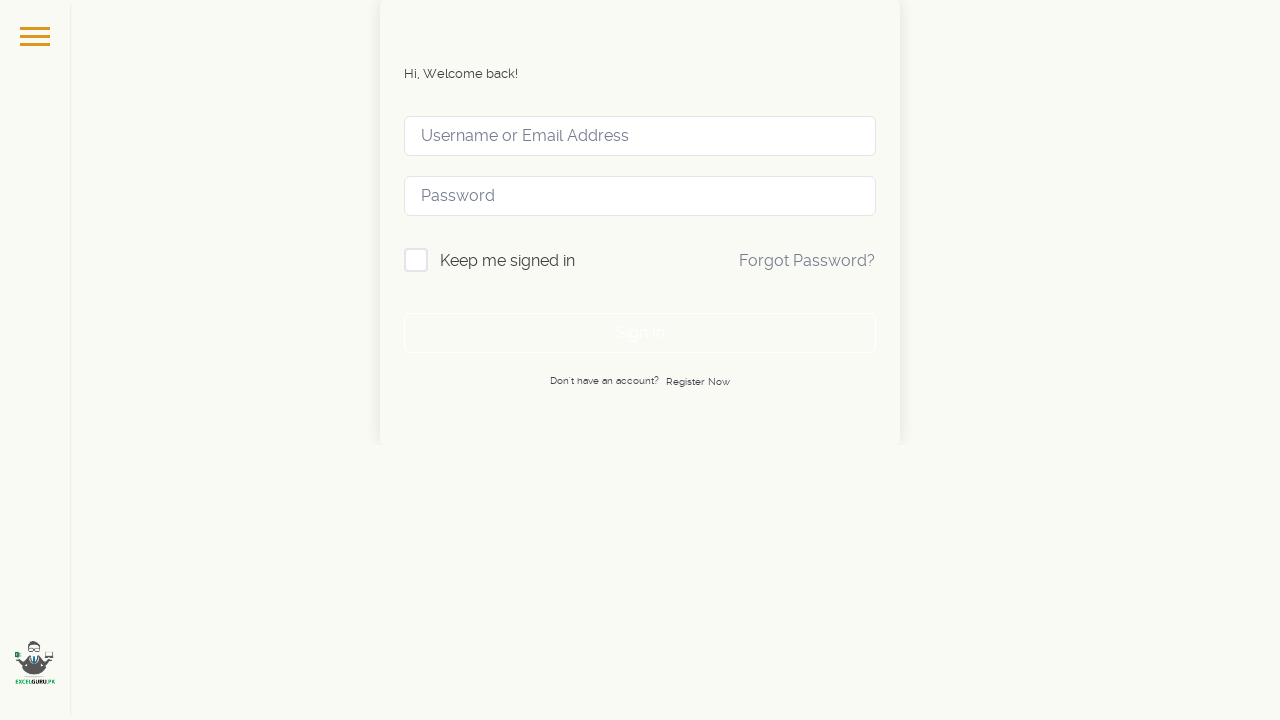

--- FILE ---
content_type: text/html; charset=UTF-8
request_url: https://excelguru.pk/courses/ms-word/Lesson/cover-page/
body_size: 10839
content:







































































































































<!DOCTYPE html>
<html lang="en-US">

	<head>
		<meta http-equiv="Content-Type" content="text/html; charset=UTF-8" />
		<meta name="viewport" content="width=device-width, initial-scale=1">
		
		<link rel="pingback" href="" />
		
	    <meta name='robots' content='index, follow, max-image-preview:large, max-snippet:-1, max-video-preview:-1' />

	<!-- This site is optimized with the Yoast SEO plugin v21.8.1 - https://yoast.com/wordpress/plugins/seo/ -->
	<title>Cover Page - Excel Guru</title>
	<link rel="canonical" href="https://excelgurus.pk/courses/ms-word/Lesson/cover-page/" />
	<meta property="og:locale" content="en_US" />
	<meta property="og:type" content="article" />
	<meta property="og:title" content="Cover Page - Excel Guru" />
	<meta property="og:url" content="https://excelgurus.pk/courses/ms-word/Lesson/cover-page/" />
	<meta property="og:site_name" content="Excel Guru" />
	<meta property="article:modified_time" content="2020-06-02T14:31:13+00:00" />
	<meta name="twitter:card" content="summary_large_image" />
	<script type="application/ld+json" class="yoast-schema-graph">{"@context":"https://schema.org","@graph":[{"@type":"WebPage","@id":"https://excelgurus.pk/courses/ms-word/Lesson/cover-page/","url":"https://excelgurus.pk/courses/ms-word/Lesson/cover-page/","name":"Cover Page - Excel Guru","isPartOf":{"@id":"https://excelguru.pk/#website"},"datePublished":"2020-06-02T14:30:49+00:00","dateModified":"2020-06-02T14:31:13+00:00","breadcrumb":{"@id":"https://excelgurus.pk/courses/ms-word/Lesson/cover-page/#breadcrumb"},"inLanguage":"en-US","potentialAction":[{"@type":"ReadAction","target":["https://excelgurus.pk/courses/ms-word/Lesson/cover-page/"]}]},{"@type":"BreadcrumbList","@id":"https://excelgurus.pk/courses/ms-word/Lesson/cover-page/#breadcrumb","itemListElement":[{"@type":"ListItem","position":1,"name":"Home","item":"https://excelguru.pk/"},{"@type":"ListItem","position":2,"name":"Lessons","item":"https://excelguru.pk/lesson/"},{"@type":"ListItem","position":3,"name":"Cover Page"}]},{"@type":"WebSite","@id":"https://excelguru.pk/#website","url":"https://excelguru.pk/","name":"Excel Guru","description":"Excel Training","potentialAction":[{"@type":"SearchAction","target":{"@type":"EntryPoint","urlTemplate":"https://excelguru.pk/?s={search_term_string}"},"query-input":"required name=search_term_string"}],"inLanguage":"en-US"}]}</script>
	<!-- / Yoast SEO plugin. -->


<link rel='dns-prefetch' href='//cdnjs.cloudflare.com' />
<link rel="alternate" type="application/rss+xml" title="Excel Guru &raquo; Feed" href="https://excelguru.pk/feed/" />
<link rel="alternate" type="application/rss+xml" title="Excel Guru &raquo; Comments Feed" href="https://excelguru.pk/comments/feed/" />
<style id='global-styles-inline-css' type='text/css'>
body{--wp--preset--color--black: #000000;--wp--preset--color--cyan-bluish-gray: #abb8c3;--wp--preset--color--white: #ffffff;--wp--preset--color--pale-pink: #f78da7;--wp--preset--color--vivid-red: #cf2e2e;--wp--preset--color--luminous-vivid-orange: #ff6900;--wp--preset--color--luminous-vivid-amber: #fcb900;--wp--preset--color--light-green-cyan: #7bdcb5;--wp--preset--color--vivid-green-cyan: #00d084;--wp--preset--color--pale-cyan-blue: #8ed1fc;--wp--preset--color--vivid-cyan-blue: #0693e3;--wp--preset--color--vivid-purple: #9b51e0;--wp--preset--gradient--vivid-cyan-blue-to-vivid-purple: linear-gradient(135deg,rgba(6,147,227,1) 0%,rgb(155,81,224) 100%);--wp--preset--gradient--light-green-cyan-to-vivid-green-cyan: linear-gradient(135deg,rgb(122,220,180) 0%,rgb(0,208,130) 100%);--wp--preset--gradient--luminous-vivid-amber-to-luminous-vivid-orange: linear-gradient(135deg,rgba(252,185,0,1) 0%,rgba(255,105,0,1) 100%);--wp--preset--gradient--luminous-vivid-orange-to-vivid-red: linear-gradient(135deg,rgba(255,105,0,1) 0%,rgb(207,46,46) 100%);--wp--preset--gradient--very-light-gray-to-cyan-bluish-gray: linear-gradient(135deg,rgb(238,238,238) 0%,rgb(169,184,195) 100%);--wp--preset--gradient--cool-to-warm-spectrum: linear-gradient(135deg,rgb(74,234,220) 0%,rgb(151,120,209) 20%,rgb(207,42,186) 40%,rgb(238,44,130) 60%,rgb(251,105,98) 80%,rgb(254,248,76) 100%);--wp--preset--gradient--blush-light-purple: linear-gradient(135deg,rgb(255,206,236) 0%,rgb(152,150,240) 100%);--wp--preset--gradient--blush-bordeaux: linear-gradient(135deg,rgb(254,205,165) 0%,rgb(254,45,45) 50%,rgb(107,0,62) 100%);--wp--preset--gradient--luminous-dusk: linear-gradient(135deg,rgb(255,203,112) 0%,rgb(199,81,192) 50%,rgb(65,88,208) 100%);--wp--preset--gradient--pale-ocean: linear-gradient(135deg,rgb(255,245,203) 0%,rgb(182,227,212) 50%,rgb(51,167,181) 100%);--wp--preset--gradient--electric-grass: linear-gradient(135deg,rgb(202,248,128) 0%,rgb(113,206,126) 100%);--wp--preset--gradient--midnight: linear-gradient(135deg,rgb(2,3,129) 0%,rgb(40,116,252) 100%);--wp--preset--duotone--dark-grayscale: url('#wp-duotone-dark-grayscale');--wp--preset--duotone--grayscale: url('#wp-duotone-grayscale');--wp--preset--duotone--purple-yellow: url('#wp-duotone-purple-yellow');--wp--preset--duotone--blue-red: url('#wp-duotone-blue-red');--wp--preset--duotone--midnight: url('#wp-duotone-midnight');--wp--preset--duotone--magenta-yellow: url('#wp-duotone-magenta-yellow');--wp--preset--duotone--purple-green: url('#wp-duotone-purple-green');--wp--preset--duotone--blue-orange: url('#wp-duotone-blue-orange');--wp--preset--font-size--small: 13px;--wp--preset--font-size--medium: 20px;--wp--preset--font-size--large: 36px;--wp--preset--font-size--x-large: 42px;--wp--preset--spacing--20: 0.44rem;--wp--preset--spacing--30: 0.67rem;--wp--preset--spacing--40: 1rem;--wp--preset--spacing--50: 1.5rem;--wp--preset--spacing--60: 2.25rem;--wp--preset--spacing--70: 3.38rem;--wp--preset--spacing--80: 5.06rem;--wp--preset--shadow--natural: 6px 6px 9px rgba(0, 0, 0, 0.2);--wp--preset--shadow--deep: 12px 12px 50px rgba(0, 0, 0, 0.4);--wp--preset--shadow--sharp: 6px 6px 0px rgba(0, 0, 0, 0.2);--wp--preset--shadow--outlined: 6px 6px 0px -3px rgba(255, 255, 255, 1), 6px 6px rgba(0, 0, 0, 1);--wp--preset--shadow--crisp: 6px 6px 0px rgba(0, 0, 0, 1);}:where(.is-layout-flex){gap: 0.5em;}body .is-layout-flow > .alignleft{float: left;margin-inline-start: 0;margin-inline-end: 2em;}body .is-layout-flow > .alignright{float: right;margin-inline-start: 2em;margin-inline-end: 0;}body .is-layout-flow > .aligncenter{margin-left: auto !important;margin-right: auto !important;}body .is-layout-constrained > .alignleft{float: left;margin-inline-start: 0;margin-inline-end: 2em;}body .is-layout-constrained > .alignright{float: right;margin-inline-start: 2em;margin-inline-end: 0;}body .is-layout-constrained > .aligncenter{margin-left: auto !important;margin-right: auto !important;}body .is-layout-constrained > :where(:not(.alignleft):not(.alignright):not(.alignfull)){max-width: var(--wp--style--global--content-size);margin-left: auto !important;margin-right: auto !important;}body .is-layout-constrained > .alignwide{max-width: var(--wp--style--global--wide-size);}body .is-layout-flex{display: flex;}body .is-layout-flex{flex-wrap: wrap;align-items: center;}body .is-layout-flex > *{margin: 0;}:where(.wp-block-columns.is-layout-flex){gap: 2em;}.has-black-color{color: var(--wp--preset--color--black) !important;}.has-cyan-bluish-gray-color{color: var(--wp--preset--color--cyan-bluish-gray) !important;}.has-white-color{color: var(--wp--preset--color--white) !important;}.has-pale-pink-color{color: var(--wp--preset--color--pale-pink) !important;}.has-vivid-red-color{color: var(--wp--preset--color--vivid-red) !important;}.has-luminous-vivid-orange-color{color: var(--wp--preset--color--luminous-vivid-orange) !important;}.has-luminous-vivid-amber-color{color: var(--wp--preset--color--luminous-vivid-amber) !important;}.has-light-green-cyan-color{color: var(--wp--preset--color--light-green-cyan) !important;}.has-vivid-green-cyan-color{color: var(--wp--preset--color--vivid-green-cyan) !important;}.has-pale-cyan-blue-color{color: var(--wp--preset--color--pale-cyan-blue) !important;}.has-vivid-cyan-blue-color{color: var(--wp--preset--color--vivid-cyan-blue) !important;}.has-vivid-purple-color{color: var(--wp--preset--color--vivid-purple) !important;}.has-black-background-color{background-color: var(--wp--preset--color--black) !important;}.has-cyan-bluish-gray-background-color{background-color: var(--wp--preset--color--cyan-bluish-gray) !important;}.has-white-background-color{background-color: var(--wp--preset--color--white) !important;}.has-pale-pink-background-color{background-color: var(--wp--preset--color--pale-pink) !important;}.has-vivid-red-background-color{background-color: var(--wp--preset--color--vivid-red) !important;}.has-luminous-vivid-orange-background-color{background-color: var(--wp--preset--color--luminous-vivid-orange) !important;}.has-luminous-vivid-amber-background-color{background-color: var(--wp--preset--color--luminous-vivid-amber) !important;}.has-light-green-cyan-background-color{background-color: var(--wp--preset--color--light-green-cyan) !important;}.has-vivid-green-cyan-background-color{background-color: var(--wp--preset--color--vivid-green-cyan) !important;}.has-pale-cyan-blue-background-color{background-color: var(--wp--preset--color--pale-cyan-blue) !important;}.has-vivid-cyan-blue-background-color{background-color: var(--wp--preset--color--vivid-cyan-blue) !important;}.has-vivid-purple-background-color{background-color: var(--wp--preset--color--vivid-purple) !important;}.has-black-border-color{border-color: var(--wp--preset--color--black) !important;}.has-cyan-bluish-gray-border-color{border-color: var(--wp--preset--color--cyan-bluish-gray) !important;}.has-white-border-color{border-color: var(--wp--preset--color--white) !important;}.has-pale-pink-border-color{border-color: var(--wp--preset--color--pale-pink) !important;}.has-vivid-red-border-color{border-color: var(--wp--preset--color--vivid-red) !important;}.has-luminous-vivid-orange-border-color{border-color: var(--wp--preset--color--luminous-vivid-orange) !important;}.has-luminous-vivid-amber-border-color{border-color: var(--wp--preset--color--luminous-vivid-amber) !important;}.has-light-green-cyan-border-color{border-color: var(--wp--preset--color--light-green-cyan) !important;}.has-vivid-green-cyan-border-color{border-color: var(--wp--preset--color--vivid-green-cyan) !important;}.has-pale-cyan-blue-border-color{border-color: var(--wp--preset--color--pale-cyan-blue) !important;}.has-vivid-cyan-blue-border-color{border-color: var(--wp--preset--color--vivid-cyan-blue) !important;}.has-vivid-purple-border-color{border-color: var(--wp--preset--color--vivid-purple) !important;}.has-vivid-cyan-blue-to-vivid-purple-gradient-background{background: var(--wp--preset--gradient--vivid-cyan-blue-to-vivid-purple) !important;}.has-light-green-cyan-to-vivid-green-cyan-gradient-background{background: var(--wp--preset--gradient--light-green-cyan-to-vivid-green-cyan) !important;}.has-luminous-vivid-amber-to-luminous-vivid-orange-gradient-background{background: var(--wp--preset--gradient--luminous-vivid-amber-to-luminous-vivid-orange) !important;}.has-luminous-vivid-orange-to-vivid-red-gradient-background{background: var(--wp--preset--gradient--luminous-vivid-orange-to-vivid-red) !important;}.has-very-light-gray-to-cyan-bluish-gray-gradient-background{background: var(--wp--preset--gradient--very-light-gray-to-cyan-bluish-gray) !important;}.has-cool-to-warm-spectrum-gradient-background{background: var(--wp--preset--gradient--cool-to-warm-spectrum) !important;}.has-blush-light-purple-gradient-background{background: var(--wp--preset--gradient--blush-light-purple) !important;}.has-blush-bordeaux-gradient-background{background: var(--wp--preset--gradient--blush-bordeaux) !important;}.has-luminous-dusk-gradient-background{background: var(--wp--preset--gradient--luminous-dusk) !important;}.has-pale-ocean-gradient-background{background: var(--wp--preset--gradient--pale-ocean) !important;}.has-electric-grass-gradient-background{background: var(--wp--preset--gradient--electric-grass) !important;}.has-midnight-gradient-background{background: var(--wp--preset--gradient--midnight) !important;}.has-small-font-size{font-size: var(--wp--preset--font-size--small) !important;}.has-medium-font-size{font-size: var(--wp--preset--font-size--medium) !important;}.has-large-font-size{font-size: var(--wp--preset--font-size--large) !important;}.has-x-large-font-size{font-size: var(--wp--preset--font-size--x-large) !important;}
.wp-block-navigation a:where(:not(.wp-element-button)){color: inherit;}
:where(.wp-block-columns.is-layout-flex){gap: 2em;}
.wp-block-pullquote{font-size: 1.5em;line-height: 1.6;}
</style>
<style id='woocommerce-inline-inline-css' type='text/css'>
.woocommerce form .form-row .required { visibility: visible; }
</style>
<link rel='stylesheet' id='wpo_min-header-0-css' href='https://excelguru.pk/wp-content/cache/wpo-minify/1764255126/assets/wpo-minify-header-4fd63958.min.css' type='text/css' media='all' />
<link rel='stylesheet' id='wpo_min-header-1-css' href='https://excelguru.pk/wp-content/cache/wpo-minify/1764255126/assets/wpo-minify-header-8c481302.min.css' type='text/css' media='only screen and (max-width: 768px)' />
<link rel='stylesheet' id='wpo_min-header-2-css' href='https://excelguru.pk/wp-content/cache/wpo-minify/1764255126/assets/wpo-minify-header-6ee2531d.min.css' type='text/css' media='all' />
<script type='text/javascript' id='wpo_min-header-0-js-extra'>
/* <![CDATA[ */
var wc_add_to_cart_params = {"ajax_url":"\/wp-admin\/admin-ajax.php","wc_ajax_url":"\/?wc-ajax=%%endpoint%%","i18n_view_cart":"View cart","cart_url":"https:\/\/excelguru.pk","is_cart":"","cart_redirect_after_add":"no"};
var wc_add_to_cart_params = {"ajax_url":"\/wp-admin\/admin-ajax.php","wc_ajax_url":"\/?wc-ajax=%%endpoint%%","i18n_view_cart":"View cart","cart_url":"https:\/\/excelguru.pk","is_cart":"","cart_redirect_after_add":"no"};
/* ]]> */
</script>
<script type='text/javascript' src='https://excelguru.pk/wp-content/cache/wpo-minify/1764255126/assets/wpo-minify-header-4fd03d30.js' id='wpo_min-header-0-js'></script>
<script type='text/javascript' src='//cdnjs.cloudflare.com/ajax/libs/modernizr/2.8.3/modernizr.min.js' id='modernizr-js'></script>
<script type='text/javascript' id='wpo_min-header-2-js-extra'>
/* <![CDATA[ */
var _EPYT_ = {"ajaxurl":"https:\/\/excelguru.pk\/wp-admin\/admin-ajax.php","security":"a7b18d6a38","gallery_scrolloffset":"120","eppathtoscripts":"https:\/\/excelguru.pk\/wp-content\/plugins\/youtube-embed-plus\/scripts\/","eppath":"https:\/\/excelguru.pk\/wp-content\/plugins\/youtube-embed-plus\/","epresponsiveselector":"[\"iframe.__youtube_prefs__\",\"iframe[src*='youtube.com']\",\"iframe[src*='youtube-nocookie.com']\",\"iframe[data-ep-src*='youtube.com']\",\"iframe[data-ep-src*='youtube-nocookie.com']\",\"iframe[data-ep-gallerysrc*='youtube.com']\"]","epdovol":"1","version":"14.2.3.2","evselector":"iframe.__youtube_prefs__[src], iframe[src*=\"youtube.com\/embed\/\"], iframe[src*=\"youtube-nocookie.com\/embed\/\"]","ajax_compat":"","maxres_facade":"eager","ytapi_load":"light","pause_others":"","stopMobileBuffer":"1","facade_mode":"","not_live_on_channel":""};
/* ]]> */
</script>
<script type='text/javascript' src='https://excelguru.pk/wp-content/cache/wpo-minify/1764255126/assets/wpo-minify-header-b02509a9.js' id='wpo_min-header-2-js'></script>
<link rel="https://api.w.org/" href="https://excelguru.pk/wp-json/" /><link rel="alternate" type="application/json" href="https://excelguru.pk/wp-json/wp/v2/lesson/6130" /><link rel="EditURI" type="application/rsd+xml" title="RSD" href="https://excelguru.pk/xmlrpc.php?rsd" />
<link rel="wlwmanifest" type="application/wlwmanifest+xml" href="https://excelguru.pk/wp-includes/wlwmanifest.xml" />
<meta name="generator" content="WordPress 6.2.8" />
<meta name="generator" content="TutorLMS 3.9.3" />
<meta name="generator" content="WooCommerce 8.2.2" />
<link rel='shortlink' href='https://excelguru.pk/?p=6130' />
<link rel="alternate" type="application/json+oembed" href="https://excelguru.pk/wp-json/oembed/1.0/embed?url=https%3A%2F%2Fexcelguru.pk%2Fcourses%2Fms-word%2FLesson%2Fcover-page%2F" />
<link rel="alternate" type="text/xml+oembed" href="https://excelguru.pk/wp-json/oembed/1.0/embed?url=https%3A%2F%2Fexcelguru.pk%2Fcourses%2Fms-word%2FLesson%2Fcover-page%2F&#038;format=xml" />
<style>
			body{font-size:14px;}
		</style><script>window.owlabrtl =  false;</script><script>window.owlabUseAjax =  true;window.owlabAccentColor = '#dc971f';window.toranjGmapMaxZoom =  20;window.toranjGmapInitialZoom =  15;window.toranjOpenMenuOnHover = false;</script><script>window.tjAjaxUrl = 'https://excelguru.pk/wp-admin/admin-ajax.php';</script><style type="text/css" id="toranj-custom-styles"> ::selection{ background-color:#dc971f; } ::-moz-selection{ background-color:#dc971f; } .btn-toranj, .back-to-top:hover, .back-to-top:focus, #back-to-top:hover, #back-to-top:focus, .lined:after, .bordered:after, #navigation li.current-menu-item a:before, #navigation li.current-menu-parent >a:before, #navigation .nav-prev>a:before, #portfolio-nav li a:hover i, #portfolio-nav li a:focus i, .grid-filters:after, .tj-hover-3 .tj-overlay .title:after, #ascrail2000-hr> div, #blog-more:hover, #blog-more:focus, .section-title:after, .team-item .team-content .subtitle:after, .team-socials li a:hover i,.team-socials li a:focus i, .skill-item .bar, .ib-center .ib-icon, .cap-lg .cap-des:after, .ms-staff-carousel .ms-staff-info h4:after, .ms-skin-toranj .ms-slide .ms-slide-vpbtn:hover, .ms-skin-toranj .ms-video-btn:hover, .tj-mp-action:hover i, .tj-mp-action:focus i, .tj-mp-close:hover i, .tj-mp-close:focus i, #menu-toggle,#menu-toggle:after, #menu-toggle:before, .portfolio-nav li a:hover i, .portfolio-nav li a:focus i, .bordered:after, .bordered-fine:after, .team-members .content-carousel .item .info:before, #menu-toggle, #menu-toggle:after, #menu-toggle:before, #commentform #submit, .team-members .left-side .item .info:before, .widget .widgettitle:after, .tj-hover-1 .tj-overlay:after, .tj-hover-5.colorbg:after, .cap-toranj .cap-title:after, .tj-ms-skin .ms-slide .ms-slide-vpbtn:hover, .tj-ms-skin .ms-video-btn:hover, .post-password-form input[type="submit"], .widget_search input[type="submit"], #navigation li.current-menu-item a:before, #navigation li.current-menu-parent >a:before, #navigation .nav-prev>a:before, .dark-template .tj-password i, #social-sharing-trigger, #social-sharing .sharing-icon { background-color:#dc971f; } .btn-toranj:hover, .btn-toranj:focus, .btn-toranj:active, .btn-toranj.active, .woocommerce span.onsale, .woocommerce-page span.onsale, .shop-post-title a::after, #social-sharing-trigger:hover, #social-sharing-trigger:focus { background-color:#dc971f; } a, ul.list-iconed-circle i, ul.list-iconed-square i, #menu-icon, .page-title .title span, .tj-form label, #portfolio-nav li a, .fixed-filter .select-filter i, ul.list-items .list-label, .vertical-carousel .vcarousel-next a, .vertical-carousel .vcarousel-prev a, .vertical-carousel .vcarousel-counter, .blog-minimal-s #blog-list .post-meta, .blog-minimal #blog-list .post-meta, #blog-more, #post-body #post-side a:hover, #post-body #post-side a:focus, .colored, .team-socials li a, .vertical-services li i, .accordion .item.active .head a, .accordion .item .head a:hover, .accordion .item .head a:focus, .tabs .tabs-head li.active a, .tabs .tabs-head li:hover a, .tabs .tabs-head li:focus a, .owl-caption a:hover i, .owl-caption a:focus i, .ms-skin-toranj .ms-nav-next, .ms-skin-toranj .ms-nav-prev, .ms-skin-toranj .tj-ms-counter, .tj-ms-gallery .ms-thumb-list, .ms-skin-toranj .ms-slide .ms-slide-vpbtn, .ms-skin-toranj .ms-video-btn, .ms-skin-toranj .ms-slide .ms-slide-vpbtn:after, .ms-skin-toranj .ms-video-btn:after, .ms-skin-toranj .tj-controlls-vmode .tj-ms-counter, .grid-filters-wrapper .select-filter i, .btn-toranj.alt, .icon-box .ib-icon, .wpb_content_element .wpb_tabs_nav li.ui-tabs-active a, .tj-ms-skin .ms-nav-next, .tj-ms-skin .ms-nav-prev, .tj-ms-skin .tj-controlls-vmode .tj-ms-counter, .tj-ms-skin .ms-slide .ms-slide-vpbtn, .tj-ms-skin .ms-video-btn, .cart-contents, .woocommerce .star-rating, .woocommerce-page .star-rating, .woocommerce .star-rating, .woocommerce-page .star-rating, .woocommerce .star-rating::before, .woocommerce-page .star-rating::before, .blog-grid .sticky-span, .tj-playbtn, .tj-ms-skin .tj-ms-counter, .tj-ms-skin .ms-slide .ms-slide-vpbtn:after, .tj-ms-skin .ms-video-btn:after, #inner-bar { color:#dc971f; } .ib-center .ib-icon{ color:#fff; } a:hover,a:focus, .page-side .title .second-part, .blog-list .post-header a:hover, .blog-list .post-header a:focus, .blog-list .post-meta span a:hover, .blog-list .post-meta span a:focus, .widget-recent-posts .date, .portfolio-nav li a, .contact-detail h5{ color:#dc971f; } .btn-toranj.alt, .btn-toranj, .back-to-top, #back-to-top, ul.list-iconed-circle i, ul.list-iconed-square i, #portfolio-nav li a i, #blog-more, .team-socials li a i, .vertical-services li, .vertical-services li i, .icon-box .ib-icon, .cap-compact, .cap-compact.cap-reverse, .ms-skin-toranj .ms-slide .ms-slide-vpbtn, .ms-skin-toranj .ms-video-btn, .tj-mp-action i, .portfolio-nav li a i, .btn-toranj:hover, .btn-toranj:focus, .btn-toranj:active, .btn-toranj.active, .tj-ms-skin .ms-slide .ms-slide-vpbtn, .tj-ms-skin .ms-video-btn, blockquote, #commentform #submit, .post-password-form input[type="submit"], .widget_search input[type="submit"] { border-color:#dc971f; } .btn-toranj.alt:hover{ color:#fff; } .regular-page{ background-color:#fdfdfd; } #main-content.dark-template, .regular-page-dark{ background-color:#232323; } .page-side{ background-color:#232323; } .page-main, #main-content .nicescroll-rails, #ajax-folio-loader { background-color:#232323; } #side-bar{ background-color:#fafaf5; } #inner-bar{ background-color:#fafaf5; } /*---sample style to change the color of menu icon --*/ /* #menu-toggle, #menu-toggle:after, #menu-toggle:before{ background-color:#fff; } */ .item vcenter-wrapper mystyle slide1r { background-color:#000 !important;} div#project-header { display: none; } } </style><link rel="icon" type="image/png" href="">	<noscript><style>.woocommerce-product-gallery{ opacity: 1 !important; }</style></noscript>
	<style type="text/css">.recentcomments a{display:inline !important;padding:0 !important;margin:0 !important;}</style><meta name="generator" content="Powered by WPBakery Page Builder - drag and drop page builder for WordPress."/>
<link rel="icon" href="https://excelguru.pk/wp-content/uploads/2018/11/cropped-ExcelGuru.PK_-32x32.png" sizes="32x32" />
<link rel="icon" href="https://excelguru.pk/wp-content/uploads/2018/11/cropped-ExcelGuru.PK_-192x192.png" sizes="192x192" />
<link rel="apple-touch-icon" href="https://excelguru.pk/wp-content/uploads/2018/11/cropped-ExcelGuru.PK_-180x180.png" />
<meta name="msapplication-TileImage" content="https://excelguru.pk/wp-content/uploads/2018/11/cropped-ExcelGuru.PK_-270x270.png" />
<noscript><style> .wpb_animate_when_almost_visible { opacity: 1; }</style></noscript>	
<script type="text/javascript">
		
jQuery(document).ready(function( $ ){
    jQuery("input.wpcf7-form-control.wpcf7-text.wpcf7-validates-as-required").attr('size',28);
  	jQuery("input.wpcf7-form-control.wpcf7-text").attr('size',28);
  	jQuery("textarea.wpcf7-form-control.wpcf7-textarea").attr('cols',28);

});
		</script>
	
	<!--Start of Zendesk Chat Script-->
<script type="text/javascript">
window.$zopim||(function(d,s){var z=$zopim=function(c){z._.push(c)},$=z.s=
d.createElement(s),e=d.getElementsByTagName(s)[0];z.set=function(o){z.set.
_.push(o)};z._=[];z.set._=[];$.async=!0;$.setAttribute("charset","utf-8");
$.src="https://v2.zopim.com/?6CuCdxc9OcgJdtJrDydr87OWQX9YLlM4";z.t=+new Date;$.
type="text/javascript";e.parentNode.insertBefore($,e)})(document,"script");
</script>
<!--End of Zendesk Chat Script-->

	</head>

	<body  class="lesson-template-default single single-lesson postid-6130 theme-toranj tutor-lms tutor-frontend woocommerce-no-js wpb-js-composer js-comp-ver-6.6.0 vc_responsive">
		<div id="toranj-main-wrapper">
	    	<a href="#" id="menu-toggle-wrapper">
				<div id="menu-toggle"></div>	
			</a>
			
			<!-- inner bar wrapper -->
	    	<a href="#" id="inner-bar">
	    						
				<div class="logo-alt">
									<img src="https://excelguru.pk/wp-content/uploads/2018/11/ExcelGuru.PK_.png" alt="logo-mini">
								</div><!-- /Small logo -->

							</a>
			<!-- /inner bar wrapper -->

			
	    	<!-- Sidebar -->	
			<div id="side-bar">
				<div class="inner-wrapper">	
					<div id="side-inner">

						
						<!-- Logo -->	
						<div id="logo-wrapper">
							<a href="https://excelguru.pk/"><img src="https://excelguru.pk/wp-content/uploads/2018/11/ExcelGuru.PK_.png" alt="logo"></a>
						
						</div>
						<!-- /Logo -->
						

						<div id="side-contents">

							
							<ul id = "navigation" class = ""><li id="menu-item-1531" class="menu-item menu-item-type-custom menu-item-object-custom menu-item-home menu-item-1531"><a title="Excel Training" href="https://excelguru.pk/" onClick="return true">Home</a></li>
<li id="menu-item-817" class="menu-item menu-item-type-custom menu-item-object-custom menu-item-has-children menu-item-817"><a href="#" onClick="return true">Tutorials</a>
<ul class="sub-menu">
<li class="nav-prev"><a href="#"><i class="fa fa-angle-left"></i>Tutorials</a></li>
	<li id="menu-item-38004" class="menu-item menu-item-type-custom menu-item-object-custom menu-item-38004"><a href="https://excelguru.pk/microsoft-power-bi-by-irfan-bakaly/" onClick="return true">Power BI</a></li>
	<li id="menu-item-2140" class="menu-item menu-item-type-custom menu-item-object-custom menu-item-2140"><a href="https://excelguru.pk/excel-basic-to-intermediate/" onClick="return true">Excel Basic to Intermediate</a></li>
	<li id="menu-item-2558" class="menu-item menu-item-type-custom menu-item-object-custom menu-item-2558"><a href="https://excelguru.pk/Excel-Intermediate-to-Advanced" onClick="return true">Excel Intermediate to Advanced</a></li>
	<li id="menu-item-2106" class="menu-item menu-item-type-custom menu-item-object-custom menu-item-2106"><a href="https://excelguru.pk/excel-data-analyzing-using-pivot-table/" onClick="return true">Excel Data Analyzing using PivotTable</a></li>
	<li id="menu-item-2060" class="menu-item menu-item-type-custom menu-item-object-custom menu-item-2060"><a href="https://excelguru.pk/power-view" onClick="return true">Excel Power View</a></li>
	<li id="menu-item-2902" class="menu-item menu-item-type-custom menu-item-object-custom menu-item-2902"><a href="https://excelguru.pk/ms-powerpoint" onClick="return true">Microsoft PowerPoint 2013</a></li>
	<li id="menu-item-1987" class="menu-item menu-item-type-custom menu-item-object-custom menu-item-1987"><a href="https://excelguru.pk/power-map" onClick="return true">Excel Power Map</a></li>
	<li id="menu-item-2747" class="menu-item menu-item-type-custom menu-item-object-custom menu-item-2747"><a href="https://excelguru.pk/excel-vba-macros/" onClick="return true">Excel VBA Macros</a></li>
	<li id="menu-item-2559" class="menu-item menu-item-type-custom menu-item-object-custom menu-item-2559"><a href="https://excelguru.pk/financial-modeling" onClick="return true">Excel Financial Modeling</a></li>
	<li id="menu-item-2901" class="menu-item menu-item-type-custom menu-item-object-custom menu-item-2901"><a href="https://excelguru.pk/ms-word" onClick="return true">Microsoft Word 2013</a></li>
</ul>
</li>
<li id="menu-item-3231" class="menu-item menu-item-type-custom menu-item-object-custom menu-item-3231"><a href="https://excelguru.pk/about/" onClick="return true">About</a></li>
<li id="menu-item-38121" class="menu-item menu-item-type-custom menu-item-object-custom menu-item-38121"><a href="https://excelguru.pk/excel_functions/" onClick="return true">Excel Functions</a></li>
<li id="menu-item-4469" class="menu-item menu-item-type-custom menu-item-object-custom menu-item-4469"><a href="https://excelguru.pk/traininggallery/" onClick="return true">Full Screen Gallery</a></li>
<li id="menu-item-22735" class="menu-item menu-item-type-post_type menu-item-object-page menu-item-has-children menu-item-22735"><a href="https://excelguru.pk/excel_functions/" onClick="return true">Trainings</a>
<ul class="sub-menu">
<li class="nav-prev"><a href="#"><i class="fa fa-angle-left"></i>Trainings</a></li>
	<li id="menu-item-38822" class="menu-item menu-item-type-post_type menu-item-object-page menu-item-38822"><a href="https://excelguru.pk/power-bi-for-financial-analysis-and-forecasting-ai/" onClick="return true">Power BI for Financial Analysis and Forecasting + AI</a></li>
	<li id="menu-item-38816" class="menu-item menu-item-type-post_type menu-item-object-page menu-item-38816"><a href="https://excelguru.pk/power-bi-excel-ai/" onClick="return true">Power BI &#038; Excel BI + AI</a></li>
	<li id="menu-item-38775" class="menu-item menu-item-type-post_type menu-item-object-page menu-item-38775"><a href="https://excelguru.pk/unleashing-the-potential-of-power-bi-with-ai/" onClick="return true">Unleashing the Potential of POWER BI with AI</a></li>
	<li id="menu-item-38725" class="menu-item menu-item-type-post_type menu-item-object-page menu-item-38725"><a href="https://excelguru.pk/power-bi-feb-mar-2023-by-irfan-bakaly/" onClick="return true">Power BI</a></li>
	<li id="menu-item-37997" class="menu-item menu-item-type-post_type menu-item-object-page menu-item-37997"><a href="https://excelguru.pk/power-bi-tableau-dec-2022/" onClick="return true">Power BI &#038; Tableau</a></li>
	<li id="menu-item-37482" class="menu-item menu-item-type-post_type menu-item-object-page menu-item-37482"><a href="https://excelguru.pk/data-analyst/" onClick="return true">Data Analyst</a></li>
	<li id="menu-item-37411" class="menu-item menu-item-type-post_type menu-item-object-page menu-item-37411"><a href="https://excelguru.pk/excel-advanced-dashboard-designing/" onClick="return true">Excel Advanced &#038; Dashboard Designing</a></li>
	<li id="menu-item-37712" class="menu-item menu-item-type-post_type menu-item-object-page menu-item-37712"><a href="https://excelguru.pk/power-bi-with-python-may-june-2022/" onClick="return true">Power BI with Python</a></li>
	<li id="menu-item-37659" class="menu-item menu-item-type-post_type menu-item-object-page menu-item-37659"><a href="https://excelguru.pk/become-a-pro-in-financial-modeling-and-valuation/" onClick="return true">Financial Modeling in Excel</a></li>
	<li id="menu-item-37494" class="menu-item menu-item-type-post_type menu-item-object-page menu-item-37494"><a href="https://excelguru.pk/financial-dashboard-using-power-bi/" onClick="return true">Financial Dashboard in Power BI</a></li>
	<li id="menu-item-34928" class="menu-item menu-item-type-post_type menu-item-object-page menu-item-34928"><a href="https://excelguru.pk/power-virtual-agents-bot/" onClick="return true"><span class='second-part'>Power Virtual Agents </span> Chatbot</a></li>
	<li id="menu-item-37406" class="menu-item menu-item-type-post_type menu-item-object-page menu-item-37406"><a href="https://excelguru.pk/power-bi-training-3/" onClick="return true">Power BI (Basic to Advanced)</a></li>
	<li id="menu-item-37591" class="menu-item menu-item-type-post_type menu-item-object-page menu-item-37591"><a href="https://excelguru.pk/hr-analytics-dashboard/" onClick="return true">HR Analytics</a></li>
	<li id="menu-item-22730" class="menu-item menu-item-type-post_type menu-item-object-page menu-item-22730"><a href="https://excelguru.pk/mastering-dax/" onClick="return true">Mastering DAX</a></li>
	<li id="menu-item-23091" class="menu-item menu-item-type-post_type menu-item-object-page menu-item-23091"><a href="https://excelguru.pk/excel-advanced-dashboard/" onClick="return true">Excel Advanced Dashboard</a></li>
	<li id="menu-item-27541" class="menu-item menu-item-type-post_type menu-item-object-page menu-item-27541"><a href="https://excelguru.pk/sql-server/" onClick="return true">SQL Server</a></li>
	<li id="menu-item-27556" class="menu-item menu-item-type-post_type menu-item-object-page menu-item-27556"><a href="https://excelguru.pk/ssis/" onClick="return true">SSIS</a></li>
	<li id="menu-item-27505" class="menu-item menu-item-type-post_type menu-item-object-page menu-item-27505"><a href="https://excelguru.pk/tableau/" onClick="return true">Tableau</a></li>
</ul>
</li>
<li id="menu-item-4014" class="menu-item menu-item-type-post_type menu-item-object-page menu-item-has-children menu-item-4014"><a href="https://excelguru.pk/power-bi-dashboard/" onClick="return true">Showcase</a>
<ul class="sub-menu">
<li class="nav-prev"><a href="#"><i class="fa fa-angle-left"></i>Showcase</a></li>
	<li id="menu-item-37549" class="menu-item menu-item-type-post_type menu-item-object-page menu-item-37549"><a href="https://excelguru.pk/excel-dashboard-showcase/" onClick="return true">Excel Dashboard Showcase</a></li>
	<li id="menu-item-37552" class="menu-item menu-item-type-post_type menu-item-object-page menu-item-37552"><a href="https://excelguru.pk/power-bi-dashboard/" onClick="return true">Power BI Showcase</a></li>
</ul>
</li>
<li id="menu-item-4336" class="menu-item menu-item-type-post_type menu-item-object-page menu-item-4336"><a href="https://excelguru.pk/contact-and-coffee/" onClick="return true">Contact</a></li>
<li id="menu-item-38859" class="menu-item menu-item-type-post_type menu-item-object-page menu-item-38859"><a href="https://excelguru.pk/cart-2/" onClick="return true">Cart</a></li>
<li id="menu-item-38861" class="menu-item menu-item-type-post_type menu-item-object-page menu-item-38861"><a href="https://excelguru.pk/checkout-2/" onClick="return true">Checkout</a></li>
</ul>	

						</div>	

						<!-- Sidebar footer -->	
						<div id="side-footer">
						
							<!-- Social icons -->	
							<ul class="social-icons">
															</ul>
							<!-- /Social icons -->
								
							<div id="copyright">
								<p>Irfan Bakaly</p>							</div>
						</div>
						<!-- /Sidebar footer -->	

					</div>
				</div>
			</div>
			<!-- /Sidebar -->

		
				
<div class="tutor-wrap tutor-page-wrap post-6130 lesson type-lesson status-publish hentry">
	<div class="tutor-template-segment tutor-login-wrap">

		<div class="tutor-login-form-wrapper">
			<div class="tutor-fs-5 tutor-color-black tutor-mb-32">
				Hi, Welcome back!			</div>
			<form id="tutor-login-form" method="post">
		<input type="hidden" id="_tutor_nonce" name="_tutor_nonce" value="8928d12798" /><input type="hidden" name="_wp_http_referer" value="/courses/ms-word/Lesson/cover-page/" />	<input type="hidden" name="tutor_action" value="tutor_user_login" />
	<input type="hidden" name="redirect_to" value="https://excelguru.pk/courses/ms-word/Lesson/cover-page/" />

	<div class="tutor-mb-20">
		<input type="text" class="tutor-form-control" placeholder="Username or Email Address" name="log" value="" size="20" required/>
	</div>

	<div class="tutor-mb-32">
		<input type="password" class="tutor-form-control" placeholder="Password" name="pwd" value="" size="20" required/>
	</div>

	<div class="tutor-login-error"></div>
			<input type="hidden" name="timezone" value="+05:00" />
		<script>
			document.addEventListener('DOMContentLoaded', function() {
				const timezone = document.querySelector('input[name="timezone"]');
				if ( timezone) {
					const tz = Intl.DateTimeFormat().resolvedOptions().timeZone;
					timezone.value = tz
				}
			});
		</script>
			<div class="tutor-d-flex tutor-justify-between tutor-align-center tutor-mb-40">
		<div class="tutor-form-check">
			<input id="tutor-login-agmnt-1" type="checkbox" class="tutor-form-check-input tutor-bg-black-40" name="rememberme" value="forever" />
			<label for="tutor-login-agmnt-1" class="tutor-fs-7 tutor-color-muted">
				Keep me signed in			</label>
		</div>
		<a href="https://excelguru.pk/dashboard/retrieve-password" class="tutor-btn tutor-btn-ghost">
			Forgot Password?		</a>
	</div>

		<button type="submit" class="tutor-btn tutor-btn-primary tutor-btn-block">
		Sign In	</button>
	
					<div class="tutor-text-center tutor-fs-6 tutor-color-secondary tutor-mt-20">
			Don&#039;t have an account?&nbsp;
			<a href="https://excelguru.pk/student-registration/?redirect_to=https://excelguru.pk/courses/ms-word/Lesson/cover-page/" class="tutor-btn tutor-btn-link">
				Register Now			</a>
		</div>
		</form>
<script>
	document.addEventListener('DOMContentLoaded', function() {
		var { __ } = wp.i18n;
		var loginModal = document.querySelector('.tutor-modal.tutor-login-modal');
		var errors = [];
		if (loginModal && errors.length) {
			loginModal.classList.add('tutor-is-active');
		}
	});
</script>
		</div>
			</div>
</div>
			
			</div>
		<footer>	<script type="text/javascript">
		(function () {
			var c = document.body.className;
			c = c.replace(/woocommerce-no-js/, 'woocommerce-js');
			document.body.className = c;
		})();
	</script>
	<link rel='stylesheet' id='wpo_min-footer-0-css' href='https://excelguru.pk/wp-content/cache/wpo-minify/1764255126/assets/wpo-minify-footer-720f0daa.min.css' type='text/css' media='all' />
<script type='text/javascript' id='wpo_min-footer-0-js-extra'>
/* <![CDATA[ */
var wpcf7 = {"api":{"root":"https:\/\/excelguru.pk\/wp-json\/","namespace":"contact-form-7\/v1"},"cached":"1"};
var _tutorobject = {"ajaxurl":"https:\/\/excelguru.pk\/wp-admin\/admin-ajax.php","home_url":"https:\/\/excelguru.pk","site_url":"https:\/\/excelguru.pk","site_title":"Excel Guru","base_path":"\/","tutor_url":"https:\/\/excelguru.pk\/wp-content\/plugins\/tutor\/","tutor_pro_url":null,"nonce_key":"_tutor_nonce","_tutor_nonce":"8928d12798","loading_icon_url":"https:\/\/excelguru.pk\/wp-admin\/images\/wpspin_light.gif","placeholder_img_src":"https:\/\/excelguru.pk\/wp-content\/plugins\/tutor\/assets\/images\/placeholder.svg","enable_lesson_classic_editor":"","tutor_frontend_dashboard_url":"https:\/\/excelguru.pk\/dashboard\/","wp_date_format":"MMMM d, yyyy","start_of_week":"1","is_admin":"","is_admin_bar_showing":"","addons_data":[{"name":"Course Bundle","description":"Group multiple courses to sell together.","url":"https:\/\/excelguru.pk\/wp-content\/plugins\/tutor\/assets\/images\/addons\/course-bundle\/thumbnail.svg","base_name":"course-bundle","is_enabled":0},{"name":"Subscription","description":"Manage subscription","url":"https:\/\/excelguru.pk\/wp-content\/plugins\/tutor\/assets\/images\/addons\/subscription\/thumbnail.png","base_name":"subscription","is_enabled":0},{"name":"Content Bank","description":"Create content once and use it across multiple courses.","is_new":true,"url":"https:\/\/excelguru.pk\/wp-content\/plugins\/tutor\/assets\/images\/addons\/content-bank\/thumbnail.png","base_name":"content-bank","is_enabled":0},{"name":"Social Login","description":"Let users register & login through social networks.","url":"https:\/\/excelguru.pk\/wp-content\/plugins\/tutor\/assets\/images\/addons\/social-login\/thumbnail.svg","base_name":"social-login","is_enabled":0},{"name":"Content Drip","description":"Unlock lessons by schedule or when students meet a specific condition.","url":"https:\/\/excelguru.pk\/wp-content\/plugins\/tutor\/assets\/images\/addons\/content-drip\/thumbnail.png","base_name":"content-drip","is_enabled":0},{"name":"Tutor Multi Instructors","description":"Collaborate and add multiple instructors to a course.","url":"https:\/\/excelguru.pk\/wp-content\/plugins\/tutor\/assets\/images\/addons\/tutor-multi-instructors\/thumbnail.png","base_name":"tutor-multi-instructors","is_enabled":0},{"name":"Tutor Assignments","description":"Assess student learning with assignments.","url":"https:\/\/excelguru.pk\/wp-content\/plugins\/tutor\/assets\/images\/addons\/tutor-assignments\/thumbnail.png","base_name":"tutor-assignments","is_enabled":0},{"name":"Tutor Course Preview","description":"Offer free previews of specific lessons before enrollment.","url":"https:\/\/excelguru.pk\/wp-content\/plugins\/tutor\/assets\/images\/addons\/tutor-course-preview\/thumbnail.png","base_name":"tutor-course-preview","is_enabled":0},{"name":"Tutor Course Attachments","description":"Add unlimited attachments\/ private files to any Tutor course","url":"https:\/\/excelguru.pk\/wp-content\/plugins\/tutor\/assets\/images\/addons\/tutor-course-attachments\/thumbnail.png","base_name":"tutor-course-attachments","is_enabled":0},{"name":"Tutor Google Meet Integration","description":"Host live classes with Google Meet, directly from your lesson page.","url":"https:\/\/excelguru.pk\/wp-content\/plugins\/tutor\/assets\/images\/addons\/google-meet\/thumbnail.png","base_name":"google-meet","is_enabled":0},{"name":"Tutor Report","description":"Check your course performance through Tutor Report stats.","url":"https:\/\/excelguru.pk\/wp-content\/plugins\/tutor\/assets\/images\/addons\/tutor-report\/thumbnail.png","base_name":"tutor-report","is_enabled":0},{"name":"Email","description":"Send automated and customized emails for various Tutor events.","url":"https:\/\/excelguru.pk\/wp-content\/plugins\/tutor\/assets\/images\/addons\/tutor-email\/thumbnail.png","base_name":"tutor-email","is_enabled":0},{"name":"Calendar","description":"Enable to let students view all your course events in one place.","url":"https:\/\/excelguru.pk\/wp-content\/plugins\/tutor\/assets\/images\/addons\/calendar\/thumbnail.png","base_name":"calendar","is_enabled":0},{"name":"Notifications","description":"Keep students and instructors notified of course events on their dashboard.","url":"https:\/\/excelguru.pk\/wp-content\/plugins\/tutor\/assets\/images\/addons\/tutor-notifications\/thumbnail.png","base_name":"tutor-notifications","is_enabled":0},{"name":"Google Classroom Integration","description":"Enable to integrate Tutor LMS with Google Classroom.","url":"https:\/\/excelguru.pk\/wp-content\/plugins\/tutor\/assets\/images\/addons\/google-classroom\/thumbnail.png","base_name":"google-classroom","is_enabled":0},{"name":"Tutor Zoom Integration","description":"Connect Tutor LMS with Zoom to host live online classes.","url":"https:\/\/excelguru.pk\/wp-content\/plugins\/tutor\/assets\/images\/addons\/tutor-zoom\/thumbnail.png","base_name":"tutor-zoom","is_enabled":0},{"name":"Quiz Export\/Import","description":"Save time by exporting\/importing quiz data with easy options.","url":"https:\/\/excelguru.pk\/wp-content\/plugins\/tutor\/assets\/images\/addons\/quiz-import-export\/thumbnail.png","base_name":"quiz-import-export","is_enabled":0},{"name":"Enrollment","description":"Enable to manually enroll students in your courses.","url":"https:\/\/excelguru.pk\/wp-content\/plugins\/tutor\/assets\/images\/addons\/enrollments\/thumbnail.png","base_name":"enrollments","is_enabled":0},{"name":"Tutor Certificate","description":"Enable to award certificates upon course completion.","url":"https:\/\/excelguru.pk\/wp-content\/plugins\/tutor\/assets\/images\/addons\/tutor-certificate\/thumbnail.png","base_name":"tutor-certificate","is_enabled":0},{"name":"Gradebook","description":"Track student progress with a centralized gradebook.","url":"https:\/\/excelguru.pk\/wp-content\/plugins\/tutor\/assets\/images\/addons\/gradebook\/thumbnail.png","base_name":"gradebook","is_enabled":0},{"name":"Tutor Prerequisites","description":"Set course prerequisites to guide learning paths effectively.","url":"https:\/\/excelguru.pk\/wp-content\/plugins\/tutor\/assets\/images\/addons\/tutor-prerequisites\/thumbnail.png","base_name":"tutor-prerequisites","is_enabled":0},{"name":"BuddyPress","description":"Boost engagement with social features through BuddyPress for Tutor LMS.","url":"https:\/\/excelguru.pk\/wp-content\/plugins\/tutor\/assets\/images\/addons\/buddypress\/thumbnail.png","base_name":"buddypress","is_enabled":0},{"name":"WooCommerce Subscriptions","description":"Capture Residual Revenue with Recurring Payments.","url":"https:\/\/excelguru.pk\/wp-content\/plugins\/tutor\/assets\/images\/addons\/wc-subscriptions\/thumbnail.png","base_name":"wc-subscriptions","is_enabled":0},{"name":"Paid Memberships Pro","description":"Boost revenue by selling course memberships.","url":"https:\/\/excelguru.pk\/wp-content\/plugins\/tutor\/assets\/images\/addons\/pmpro\/thumbnail.png","base_name":"pmpro","is_enabled":0},{"name":"Restrict Content Pro","description":"Enable to manage content access through Restrict Content Pro. ","url":"https:\/\/excelguru.pk\/wp-content\/plugins\/tutor\/assets\/images\/addons\/restrict-content-pro\/thumbnail.png","base_name":"restrict-content-pro","is_enabled":0},{"name":"Weglot","description":"Translate & manage multilingual courses for global reach.","url":"https:\/\/excelguru.pk\/wp-content\/plugins\/tutor\/assets\/images\/addons\/tutor-weglot\/thumbnail.png","base_name":"tutor-weglot","is_enabled":0},{"name":"WPML","description":"Create multilingual courses, lessons, dashboard and more.","url":"https:\/\/excelguru.pk\/wp-content\/plugins\/tutor\/assets\/images\/addons\/tutor-wpml\/thumbnail.png","base_name":"tutor-wpml","is_enabled":0},{"name":"H5P","description":"Integrate H5P to add interactivity and engagement to your courses.","url":"https:\/\/excelguru.pk\/wp-content\/plugins\/tutor\/assets\/images\/addons\/h5p\/thumbnail.png","base_name":"h5p","is_enabled":0}],"current_user":[],"content_change_event":"tutor_content_changed_event","is_tutor_course_edit":"","assignment_max_file_allowed":"0","current_page":"","quiz_answer_display_time":"0","is_ssl":"1","course_list_page_url":"https:\/\/excelguru.pk\/wp-admin\/admin.php?page=tutor","course_post_type":"courses","tutor_currency":{"symbol":"$","currency":false,"position":"left","thousand_separator":",","decimal_separator":".","no_of_decimal":"2"},"local":"en_US","settings":{"monetize_by":"wc"},"max_upload_size":"268435456","monetize_by":"wc","post_id":"6130","best_watch_time":"0"};
var quicktagsL10n = {"closeAllOpenTags":"Close all open tags","closeTags":"close tags","enterURL":"Enter the URL","enterImageURL":"Enter the URL of the image","enterImageDescription":"Enter a description of the image","textdirection":"text direction","toggleTextdirection":"Toggle Editor Text Direction","dfw":"Distraction-free writing mode","strong":"Bold","strongClose":"Close bold tag","em":"Italic","emClose":"Close italic tag","link":"Insert link","blockquote":"Blockquote","blockquoteClose":"Close blockquote tag","del":"Deleted text (strikethrough)","delClose":"Close deleted text tag","ins":"Inserted text","insClose":"Close inserted text tag","image":"Insert image","ul":"Bulleted list","ulClose":"Close bulleted list tag","ol":"Numbered list","olClose":"Close numbered list tag","li":"List item","liClose":"Close list item tag","code":"Code","codeClose":"Close code tag","more":"Insert Read More tag"};
var _tutorobject = {"ajaxurl":"https:\/\/excelguru.pk\/wp-admin\/admin-ajax.php","home_url":"https:\/\/excelguru.pk","site_url":"https:\/\/excelguru.pk","site_title":"Excel Guru","base_path":"\/","tutor_url":"https:\/\/excelguru.pk\/wp-content\/plugins\/tutor\/","tutor_pro_url":null,"nonce_key":"_tutor_nonce","_tutor_nonce":"8928d12798","loading_icon_url":"https:\/\/excelguru.pk\/wp-admin\/images\/wpspin_light.gif","placeholder_img_src":"https:\/\/excelguru.pk\/wp-content\/plugins\/tutor\/assets\/images\/placeholder.svg","enable_lesson_classic_editor":"","tutor_frontend_dashboard_url":"https:\/\/excelguru.pk\/dashboard\/","wp_date_format":"MMMM d, yyyy","start_of_week":"1","is_admin":"","is_admin_bar_showing":"","addons_data":[{"name":"Course Bundle","description":"Group multiple courses to sell together.","url":"https:\/\/excelguru.pk\/wp-content\/plugins\/tutor\/assets\/images\/addons\/course-bundle\/thumbnail.svg","base_name":"course-bundle","is_enabled":0},{"name":"Subscription","description":"Manage subscription","url":"https:\/\/excelguru.pk\/wp-content\/plugins\/tutor\/assets\/images\/addons\/subscription\/thumbnail.png","base_name":"subscription","is_enabled":0},{"name":"Content Bank","description":"Create content once and use it across multiple courses.","is_new":true,"url":"https:\/\/excelguru.pk\/wp-content\/plugins\/tutor\/assets\/images\/addons\/content-bank\/thumbnail.png","base_name":"content-bank","is_enabled":0},{"name":"Social Login","description":"Let users register & login through social networks.","url":"https:\/\/excelguru.pk\/wp-content\/plugins\/tutor\/assets\/images\/addons\/social-login\/thumbnail.svg","base_name":"social-login","is_enabled":0},{"name":"Content Drip","description":"Unlock lessons by schedule or when students meet a specific condition.","url":"https:\/\/excelguru.pk\/wp-content\/plugins\/tutor\/assets\/images\/addons\/content-drip\/thumbnail.png","base_name":"content-drip","is_enabled":0},{"name":"Tutor Multi Instructors","description":"Collaborate and add multiple instructors to a course.","url":"https:\/\/excelguru.pk\/wp-content\/plugins\/tutor\/assets\/images\/addons\/tutor-multi-instructors\/thumbnail.png","base_name":"tutor-multi-instructors","is_enabled":0},{"name":"Tutor Assignments","description":"Assess student learning with assignments.","url":"https:\/\/excelguru.pk\/wp-content\/plugins\/tutor\/assets\/images\/addons\/tutor-assignments\/thumbnail.png","base_name":"tutor-assignments","is_enabled":0},{"name":"Tutor Course Preview","description":"Offer free previews of specific lessons before enrollment.","url":"https:\/\/excelguru.pk\/wp-content\/plugins\/tutor\/assets\/images\/addons\/tutor-course-preview\/thumbnail.png","base_name":"tutor-course-preview","is_enabled":0},{"name":"Tutor Course Attachments","description":"Add unlimited attachments\/ private files to any Tutor course","url":"https:\/\/excelguru.pk\/wp-content\/plugins\/tutor\/assets\/images\/addons\/tutor-course-attachments\/thumbnail.png","base_name":"tutor-course-attachments","is_enabled":0},{"name":"Tutor Google Meet Integration","description":"Host live classes with Google Meet, directly from your lesson page.","url":"https:\/\/excelguru.pk\/wp-content\/plugins\/tutor\/assets\/images\/addons\/google-meet\/thumbnail.png","base_name":"google-meet","is_enabled":0},{"name":"Tutor Report","description":"Check your course performance through Tutor Report stats.","url":"https:\/\/excelguru.pk\/wp-content\/plugins\/tutor\/assets\/images\/addons\/tutor-report\/thumbnail.png","base_name":"tutor-report","is_enabled":0},{"name":"Email","description":"Send automated and customized emails for various Tutor events.","url":"https:\/\/excelguru.pk\/wp-content\/plugins\/tutor\/assets\/images\/addons\/tutor-email\/thumbnail.png","base_name":"tutor-email","is_enabled":0},{"name":"Calendar","description":"Enable to let students view all your course events in one place.","url":"https:\/\/excelguru.pk\/wp-content\/plugins\/tutor\/assets\/images\/addons\/calendar\/thumbnail.png","base_name":"calendar","is_enabled":0},{"name":"Notifications","description":"Keep students and instructors notified of course events on their dashboard.","url":"https:\/\/excelguru.pk\/wp-content\/plugins\/tutor\/assets\/images\/addons\/tutor-notifications\/thumbnail.png","base_name":"tutor-notifications","is_enabled":0},{"name":"Google Classroom Integration","description":"Enable to integrate Tutor LMS with Google Classroom.","url":"https:\/\/excelguru.pk\/wp-content\/plugins\/tutor\/assets\/images\/addons\/google-classroom\/thumbnail.png","base_name":"google-classroom","is_enabled":0},{"name":"Tutor Zoom Integration","description":"Connect Tutor LMS with Zoom to host live online classes.","url":"https:\/\/excelguru.pk\/wp-content\/plugins\/tutor\/assets\/images\/addons\/tutor-zoom\/thumbnail.png","base_name":"tutor-zoom","is_enabled":0},{"name":"Quiz Export\/Import","description":"Save time by exporting\/importing quiz data with easy options.","url":"https:\/\/excelguru.pk\/wp-content\/plugins\/tutor\/assets\/images\/addons\/quiz-import-export\/thumbnail.png","base_name":"quiz-import-export","is_enabled":0},{"name":"Enrollment","description":"Enable to manually enroll students in your courses.","url":"https:\/\/excelguru.pk\/wp-content\/plugins\/tutor\/assets\/images\/addons\/enrollments\/thumbnail.png","base_name":"enrollments","is_enabled":0},{"name":"Tutor Certificate","description":"Enable to award certificates upon course completion.","url":"https:\/\/excelguru.pk\/wp-content\/plugins\/tutor\/assets\/images\/addons\/tutor-certificate\/thumbnail.png","base_name":"tutor-certificate","is_enabled":0},{"name":"Gradebook","description":"Track student progress with a centralized gradebook.","url":"https:\/\/excelguru.pk\/wp-content\/plugins\/tutor\/assets\/images\/addons\/gradebook\/thumbnail.png","base_name":"gradebook","is_enabled":0},{"name":"Tutor Prerequisites","description":"Set course prerequisites to guide learning paths effectively.","url":"https:\/\/excelguru.pk\/wp-content\/plugins\/tutor\/assets\/images\/addons\/tutor-prerequisites\/thumbnail.png","base_name":"tutor-prerequisites","is_enabled":0},{"name":"BuddyPress","description":"Boost engagement with social features through BuddyPress for Tutor LMS.","url":"https:\/\/excelguru.pk\/wp-content\/plugins\/tutor\/assets\/images\/addons\/buddypress\/thumbnail.png","base_name":"buddypress","is_enabled":0},{"name":"WooCommerce Subscriptions","description":"Capture Residual Revenue with Recurring Payments.","url":"https:\/\/excelguru.pk\/wp-content\/plugins\/tutor\/assets\/images\/addons\/wc-subscriptions\/thumbnail.png","base_name":"wc-subscriptions","is_enabled":0},{"name":"Paid Memberships Pro","description":"Boost revenue by selling course memberships.","url":"https:\/\/excelguru.pk\/wp-content\/plugins\/tutor\/assets\/images\/addons\/pmpro\/thumbnail.png","base_name":"pmpro","is_enabled":0},{"name":"Restrict Content Pro","description":"Enable to manage content access through Restrict Content Pro. ","url":"https:\/\/excelguru.pk\/wp-content\/plugins\/tutor\/assets\/images\/addons\/restrict-content-pro\/thumbnail.png","base_name":"restrict-content-pro","is_enabled":0},{"name":"Weglot","description":"Translate & manage multilingual courses for global reach.","url":"https:\/\/excelguru.pk\/wp-content\/plugins\/tutor\/assets\/images\/addons\/tutor-weglot\/thumbnail.png","base_name":"tutor-weglot","is_enabled":0},{"name":"WPML","description":"Create multilingual courses, lessons, dashboard and more.","url":"https:\/\/excelguru.pk\/wp-content\/plugins\/tutor\/assets\/images\/addons\/tutor-wpml\/thumbnail.png","base_name":"tutor-wpml","is_enabled":0},{"name":"H5P","description":"Integrate H5P to add interactivity and engagement to your courses.","url":"https:\/\/excelguru.pk\/wp-content\/plugins\/tutor\/assets\/images\/addons\/h5p\/thumbnail.png","base_name":"h5p","is_enabled":0}],"current_user":[],"content_change_event":"tutor_content_changed_event","is_tutor_course_edit":"","assignment_max_file_allowed":"0","current_page":"","quiz_answer_display_time":"0","is_ssl":"1","course_list_page_url":"https:\/\/excelguru.pk\/wp-admin\/admin.php?page=tutor","course_post_type":"courses","tutor_currency":{"symbol":"$","currency":false,"position":"left","thousand_separator":",","decimal_separator":".","no_of_decimal":"2"},"local":"en_US","settings":{"monetize_by":"wc"},"max_upload_size":"268435456","monetize_by":"wc","post_id":"6130","best_watch_time":"0"};
var woocommerce_params = {"ajax_url":"\/wp-admin\/admin-ajax.php","wc_ajax_url":"\/?wc-ajax=%%endpoint%%"};
/* ]]> */
</script>
<script type='text/javascript' src='https://excelguru.pk/wp-content/cache/wpo-minify/1764255126/assets/wpo-minify-footer-e41b29e0.js' id='wpo_min-footer-0-js'></script>
</footer>
	<script defer src="https://static.cloudflareinsights.com/beacon.min.js/vcd15cbe7772f49c399c6a5babf22c1241717689176015" integrity="sha512-ZpsOmlRQV6y907TI0dKBHq9Md29nnaEIPlkf84rnaERnq6zvWvPUqr2ft8M1aS28oN72PdrCzSjY4U6VaAw1EQ==" data-cf-beacon='{"version":"2024.11.0","token":"768ad15a2f714e6fb5a7754e706f9aac","r":1,"server_timing":{"name":{"cfCacheStatus":true,"cfEdge":true,"cfExtPri":true,"cfL4":true,"cfOrigin":true,"cfSpeedBrain":true},"location_startswith":null}}' crossorigin="anonymous"></script>
</body>
</html>

--- FILE ---
content_type: text/css
request_url: https://excelguru.pk/wp-content/cache/wpo-minify/1764255126/assets/wpo-minify-header-6ee2531d.min.css
body_size: 54775
content:
:root{--woocommerce:#7F54B3;--wc-green:#7ad03a;--wc-red:#a00;--wc-orange:#ffba00;--wc-blue:#2ea2cc;--wc-primary:#7F54B3;--wc-primary-text:white;--wc-secondary:#e9e6ed;--wc-secondary-text:#515151;--wc-highlight:#b3af54;--wc-highligh-text:white;--wc-content-bg:#fff;--wc-subtext:#767676}@keyframes spin{100%{transform:rotate(360deg)}}@font-face{font-family:star;src:url(https://excelguru.pk/wp-content/plugins/woocommerce/assets/css/../fonts/star.eot);src:url(https://excelguru.pk/wp-content/plugins/woocommerce/assets/css/../fonts/star.eot#1764255126) format("embedded-opentype"),url(https://excelguru.pk/wp-content/plugins/woocommerce/assets/css/../fonts/star.woff) format("woff"),url(https://excelguru.pk/wp-content/plugins/woocommerce/assets/css/../fonts/star.ttf) format("truetype"),url(https://excelguru.pk/wp-content/plugins/woocommerce/assets/css/../fonts/star.svg#star) format("svg");font-weight:400;font-style:normal}@font-face{font-family:WooCommerce;src:url(https://excelguru.pk/wp-content/plugins/woocommerce/assets/css/../fonts/WooCommerce.eot);src:url(https://excelguru.pk/wp-content/plugins/woocommerce/assets/css/../fonts/WooCommerce.eot#1764255126) format("embedded-opentype"),url(https://excelguru.pk/wp-content/plugins/woocommerce/assets/css/../fonts/WooCommerce.woff) format("woff"),url(https://excelguru.pk/wp-content/plugins/woocommerce/assets/css/../fonts/WooCommerce.ttf) format("truetype"),url(https://excelguru.pk/wp-content/plugins/woocommerce/assets/css/../fonts/WooCommerce.svg#WooCommerce) format("svg");font-weight:400;font-style:normal}.woocommerce-store-notice,p.demo_store{position:absolute;top:0;left:0;right:0;margin:0;width:100%;font-size:1em;padding:1em 0;text-align:center;background-color:#7f54b3;color:#fff;z-index:99998;box-shadow:0 1px 1em rgba(0,0,0,.2);display:none}.woocommerce-store-notice a,p.demo_store a{color:#fff;text-decoration:underline}.screen-reader-text{clip:rect(1px,1px,1px,1px);height:1px;overflow:hidden;position:absolute!important;width:1px;word-wrap:normal!important}.admin-bar p.demo_store{top:32px}.clear{clear:both}.woocommerce .blockUI.blockOverlay{position:relative}.woocommerce .blockUI.blockOverlay::before{height:1em;width:1em;display:block;position:absolute;top:50%;left:50%;margin-left:-.5em;margin-top:-.5em;content:"";animation:spin 1s ease-in-out infinite;background:url(https://excelguru.pk/wp-content/plugins/woocommerce/assets/css/../images/icons/loader.svg) center center;background-size:cover;line-height:1;text-align:center;font-size:2em;color:rgba(0,0,0,.75)}.woocommerce .loader::before{height:1em;width:1em;display:block;position:absolute;top:50%;left:50%;margin-left:-.5em;margin-top:-.5em;content:"";animation:spin 1s ease-in-out infinite;background:url(https://excelguru.pk/wp-content/plugins/woocommerce/assets/css/../images/icons/loader.svg) center center;background-size:cover;line-height:1;text-align:center;font-size:2em;color:rgba(0,0,0,.75)}.woocommerce a.remove{display:block;font-size:1.5em;height:1em;width:1em;text-align:center;line-height:1;border-radius:100%;color:red!important;text-decoration:none;font-weight:700;border:0}.woocommerce a.remove:hover{color:#fff!important;background:red}.woocommerce small.note{display:block;color:#767676;font-size:.857em;margin-top:10px}.woocommerce .woocommerce-breadcrumb{margin:0 0 1em;padding:0;font-size:.92em;color:#767676}.woocommerce .woocommerce-breadcrumb::after,.woocommerce .woocommerce-breadcrumb::before{content:" ";display:table}.woocommerce .woocommerce-breadcrumb::after{clear:both}.woocommerce .woocommerce-breadcrumb a{color:#767676}.woocommerce .quantity .qty{width:3.631em;text-align:center}.woocommerce div.product{margin-bottom:0;position:relative}.woocommerce div.product .product_title{clear:none;margin-top:0;padding:0}.woocommerce div.product p.price,.woocommerce div.product span.price{color:#b3af54;font-size:1.25em}.woocommerce div.product p.price ins,.woocommerce div.product span.price ins{background:inherit;font-weight:700;display:inline-block}.woocommerce div.product p.price del,.woocommerce div.product span.price del{opacity:.5;display:inline-block}.woocommerce div.product p.stock{font-size:.92em}.woocommerce div.product .stock{color:#b3af54}.woocommerce div.product .out-of-stock{color:red}.woocommerce div.product .woocommerce-product-rating{margin-bottom:1.618em}.woocommerce div.product div.images{margin-bottom:2em}.woocommerce div.product div.images img{display:block;width:100%;height:auto;box-shadow:none}.woocommerce div.product div.images div.thumbnails{padding-top:1em}.woocommerce div.product div.images.woocommerce-product-gallery{position:relative}.woocommerce div.product div.images .woocommerce-product-gallery__wrapper{transition:all cubic-bezier(.795,-.035,0,1) .5s;margin:0;padding:0}.woocommerce div.product div.images .woocommerce-product-gallery__wrapper .zoomImg{background-color:#fff;opacity:0}.woocommerce div.product div.images .woocommerce-product-gallery__image--placeholder{border:1px solid #f2f2f2}.woocommerce div.product div.images .woocommerce-product-gallery__image:nth-child(n+2){width:25%;display:inline-block}.woocommerce div.product div.images .woocommerce-product-gallery__trigger{position:absolute;top:.5em;right:.5em;font-size:2em;z-index:9;width:36px;height:36px;background:#fff;text-indent:-9999px;border-radius:100%;box-sizing:content-box}.woocommerce div.product div.images .woocommerce-product-gallery__trigger::before{content:"";display:block;width:10px;height:10px;border:2px solid #000;border-radius:100%;position:absolute;top:9px;left:9px;box-sizing:content-box}.woocommerce div.product div.images .woocommerce-product-gallery__trigger::after{content:"";display:block;width:2px;height:8px;background:#000;border-radius:6px;position:absolute;top:19px;left:22px;transform:rotate(-45deg);box-sizing:content-box}.woocommerce div.product div.images .flex-control-thumbs{overflow:hidden;zoom:1;margin:0;padding:0}.woocommerce div.product div.images .flex-control-thumbs li{width:25%;float:left;margin:0;list-style:none}.woocommerce div.product div.images .flex-control-thumbs li img{cursor:pointer;opacity:.5;margin:0}.woocommerce div.product div.images .flex-control-thumbs li img.flex-active,.woocommerce div.product div.images .flex-control-thumbs li img:hover{opacity:1}.woocommerce div.product .woocommerce-product-gallery--columns-3 .flex-control-thumbs li:nth-child(3n+1){clear:left}.woocommerce div.product .woocommerce-product-gallery--columns-4 .flex-control-thumbs li:nth-child(4n+1){clear:left}.woocommerce div.product .woocommerce-product-gallery--columns-5 .flex-control-thumbs li:nth-child(5n+1){clear:left}.woocommerce div.product div.summary{margin-bottom:2em}.woocommerce div.product div.social{text-align:right;margin:0 0 1em}.woocommerce div.product div.social span{margin:0 0 0 2px}.woocommerce div.product div.social span span{margin:0}.woocommerce div.product div.social span .stButton .chicklets{padding-left:16px;width:0}.woocommerce div.product div.social iframe{float:left;margin-top:3px}.woocommerce div.product .woocommerce-tabs ul.tabs{list-style:none;padding:0 0 0 1em;margin:0 0 1.618em;overflow:hidden;position:relative}.woocommerce div.product .woocommerce-tabs ul.tabs li{border:1px solid #cfc8d8;background-color:#e9e6ed;color:#515151;display:inline-block;position:relative;z-index:0;border-radius:4px 4px 0 0;margin:0 -5px;padding:0 1em}.woocommerce div.product .woocommerce-tabs ul.tabs li a{display:inline-block;padding:.5em 0;font-weight:700;color:#515151;text-decoration:none}.woocommerce div.product .woocommerce-tabs ul.tabs li a:hover{text-decoration:none;color:#6a6a6a}.woocommerce div.product .woocommerce-tabs ul.tabs li.active{background:#fff;color:#515151;z-index:2;border-bottom-color:#fff}.woocommerce div.product .woocommerce-tabs ul.tabs li.active a{color:inherit;text-shadow:inherit}.woocommerce div.product .woocommerce-tabs ul.tabs li.active::before{box-shadow:2px 2px 0 #fff}.woocommerce div.product .woocommerce-tabs ul.tabs li.active::after{box-shadow:-2px 2px 0 #fff}.woocommerce div.product .woocommerce-tabs ul.tabs li::after,.woocommerce div.product .woocommerce-tabs ul.tabs li::before{border:1px solid #cfc8d8;position:absolute;bottom:-1px;width:5px;height:5px;content:" ";box-sizing:border-box}.woocommerce div.product .woocommerce-tabs ul.tabs li::before{left:-5px;border-bottom-right-radius:4px;border-width:0 1px 1px 0;box-shadow:2px 2px 0 #e9e6ed}.woocommerce div.product .woocommerce-tabs ul.tabs li::after{right:-5px;border-bottom-left-radius:4px;border-width:0 0 1px 1px;box-shadow:-2px 2px 0 #e9e6ed}.woocommerce div.product .woocommerce-tabs ul.tabs::before{position:absolute;content:" ";width:100%;bottom:0;left:0;border-bottom:1px solid #cfc8d8;z-index:1}.woocommerce div.product .woocommerce-tabs .panel{margin:0 0 2em;padding:0}.woocommerce div.product p.cart{margin-bottom:2em}.woocommerce div.product p.cart::after,.woocommerce div.product p.cart::before{content:" ";display:table}.woocommerce div.product p.cart::after{clear:both}.woocommerce div.product form.cart{margin-bottom:2em}.woocommerce div.product form.cart::after,.woocommerce div.product form.cart::before{content:" ";display:table}.woocommerce div.product form.cart::after{clear:both}.woocommerce div.product form.cart div.quantity{float:left;margin:0 4px 0 0}.woocommerce div.product form.cart table{border-width:0 0 1px}.woocommerce div.product form.cart table td{padding-left:0}.woocommerce div.product form.cart table div.quantity{float:none;margin:0}.woocommerce div.product form.cart table small.stock{display:block;float:none}.woocommerce div.product form.cart .variations{margin-bottom:1em;border:0;width:100%}.woocommerce div.product form.cart .variations td,.woocommerce div.product form.cart .variations th{border:0;line-height:2em;vertical-align:top}.woocommerce div.product form.cart .variations label{font-weight:700;text-align:left}.woocommerce div.product form.cart .variations select{max-width:100%;min-width:75%;display:inline-block;margin-right:1em}.woocommerce div.product form.cart .variations td.label{padding-right:1em}.woocommerce div.product form.cart .woocommerce-variation-description p{margin-bottom:1em}.woocommerce div.product form.cart .reset_variations{visibility:hidden;font-size:.83em}.woocommerce div.product form.cart .wc-no-matching-variations{display:none}.woocommerce div.product form.cart .button{vertical-align:middle;float:left}.woocommerce div.product form.cart .group_table td.woocommerce-grouped-product-list-item__label{padding-right:1em;padding-left:1em}.woocommerce div.product form.cart .group_table td{vertical-align:top;padding-bottom:.5em;border:0}.woocommerce div.product form.cart .group_table td:first-child{width:4em;text-align:center}.woocommerce div.product form.cart .group_table .wc-grouped-product-add-to-cart-checkbox{display:inline-block;width:auto;margin:0 auto;transform:scale(1.5,1.5)}.woocommerce span.onsale{min-height:3.236em;min-width:3.236em;padding:.202em;font-size:1em;font-weight:700;position:absolute;text-align:center;line-height:3.236;top:-.5em;left:-.5em;margin:0;border-radius:100%;background-color:#b3af54;color:#fff;font-size:.857em;z-index:9}.woocommerce .products ul,.woocommerce ul.products{margin:0 0 1em;padding:0;list-style:none outside;clear:both}.woocommerce .products ul::after,.woocommerce .products ul::before,.woocommerce ul.products::after,.woocommerce ul.products::before{content:" ";display:table}.woocommerce .products ul::after,.woocommerce ul.products::after{clear:both}.woocommerce .products ul li,.woocommerce ul.products li{list-style:none outside}.woocommerce ul.products li.product .onsale{top:0;right:0;left:auto;margin:-.5em -.5em 0 0}.woocommerce ul.products li.product .woocommerce-loop-category__title,.woocommerce ul.products li.product .woocommerce-loop-product__title,.woocommerce ul.products li.product h3{padding:.5em 0;margin:0;font-size:1em}.woocommerce ul.products li.product a{text-decoration:none}.woocommerce ul.products li.product a img{width:100%;height:auto;display:block;margin:0 0 1em;box-shadow:none}.woocommerce ul.products li.product strong{display:block}.woocommerce ul.products li.product .woocommerce-placeholder{border:1px solid #f2f2f2}.woocommerce ul.products li.product .star-rating{font-size:.857em}.woocommerce ul.products li.product .button{display:inline-block;margin-top:1em}.woocommerce ul.products li.product .price{color:#b3af54;display:block;font-weight:400;margin-bottom:.5em;font-size:.857em}.woocommerce ul.products li.product .price del{color:inherit;opacity:.5;display:inline-block}.woocommerce ul.products li.product .price ins{background:0 0;font-weight:700;display:inline-block}.woocommerce ul.products li.product .price .from{font-size:.67em;margin:-2px 0 0 0;text-transform:uppercase;color:rgba(132,132,132,.5)}.woocommerce .woocommerce-result-count{margin:0 0 1em}.woocommerce .woocommerce-ordering{margin:0 0 1em}.woocommerce .woocommerce-ordering select{vertical-align:top}.woocommerce nav.woocommerce-pagination{text-align:center}.woocommerce nav.woocommerce-pagination ul{display:inline-block;white-space:nowrap;padding:0;clear:both;border:1px solid #cfc8d8;border-right:0;margin:1px}.woocommerce nav.woocommerce-pagination ul li{border-right:1px solid #cfc8d8;padding:0;margin:0;float:left;display:inline;overflow:hidden}.woocommerce nav.woocommerce-pagination ul li a,.woocommerce nav.woocommerce-pagination ul li span{margin:0;text-decoration:none;padding:0;line-height:1;font-size:1em;font-weight:400;padding:.5em;min-width:1em;display:block}.woocommerce nav.woocommerce-pagination ul li a:focus,.woocommerce nav.woocommerce-pagination ul li a:hover,.woocommerce nav.woocommerce-pagination ul li span.current{background:#e9e6ed;color:#816e99}.woocommerce .cart .button,.woocommerce .cart input.button{float:none}.woocommerce a.added_to_cart{padding-top:.5em;display:inline-block}.woocommerce #reviews h2 small{float:right;color:#767676;font-size:15px;margin:10px 0 0}.woocommerce #reviews h2 small a{text-decoration:none;color:#767676}.woocommerce #reviews h3{margin:0}.woocommerce #reviews #respond{margin:0;border:0;padding:0}.woocommerce #reviews #comment{height:75px}.woocommerce #reviews #comments .add_review::after,.woocommerce #reviews #comments .add_review::before{content:" ";display:table}.woocommerce #reviews #comments .add_review::after{clear:both}.woocommerce #reviews #comments h2{clear:none}.woocommerce #reviews #comments ol.commentlist{margin:0;width:100%;background:0 0;list-style:none}.woocommerce #reviews #comments ol.commentlist::after,.woocommerce #reviews #comments ol.commentlist::before{content:" ";display:table}.woocommerce #reviews #comments ol.commentlist::after{clear:both}.woocommerce #reviews #comments ol.commentlist li{padding:0;margin:0 0 20px;border:0;position:relative;background:0;border:0}.woocommerce #reviews #comments ol.commentlist li .meta{color:#767676;font-size:.75em}.woocommerce #reviews #comments ol.commentlist li img.avatar{float:left;position:absolute;top:0;left:0;padding:3px;width:32px;height:auto;background:#e9e6ed;border:1px solid #e1dde7;margin:0;box-shadow:none}.woocommerce #reviews #comments ol.commentlist li .comment-text{margin:0 0 0 50px;border:1px solid #e1dde7;border-radius:4px;padding:1em 1em 0}.woocommerce #reviews #comments ol.commentlist li .comment-text::after,.woocommerce #reviews #comments ol.commentlist li .comment-text::before{content:" ";display:table}.woocommerce #reviews #comments ol.commentlist li .comment-text::after{clear:both}.woocommerce #reviews #comments ol.commentlist li .comment-text p{margin:0 0 1em}.woocommerce #reviews #comments ol.commentlist li .comment-text p.meta{font-size:.83em}.woocommerce #reviews #comments ol.commentlist ul.children{list-style:none outside;margin:20px 0 0 50px}.woocommerce #reviews #comments ol.commentlist ul.children .star-rating{display:none}.woocommerce #reviews #comments ol.commentlist #respond{border:1px solid #e1dde7;border-radius:4px;padding:1em 1em 0;margin:20px 0 0 50px}.woocommerce #reviews #comments .commentlist>li::before{content:""}.woocommerce .star-rating{float:right;overflow:hidden;position:relative;height:1em;line-height:1;font-size:1em;width:5.4em;font-family:star}.woocommerce .star-rating::before{content:"sssss";color:#cfc8d8;float:left;top:0;left:0;position:absolute}.woocommerce .star-rating span{overflow:hidden;float:left;top:0;left:0;position:absolute;padding-top:1.5em}.woocommerce .star-rating span::before{content:"SSSSS";top:0;position:absolute;left:0}.woocommerce .woocommerce-product-rating{line-height:2;display:block}.woocommerce .woocommerce-product-rating::after,.woocommerce .woocommerce-product-rating::before{content:" ";display:table}.woocommerce .woocommerce-product-rating::after{clear:both}.woocommerce .woocommerce-product-rating .star-rating{margin:.5em 4px 0 0;float:left}.woocommerce .products .star-rating{display:block;margin:0 0 .5em;float:none}.woocommerce .hreview-aggregate .star-rating{margin:10px 0 0}.woocommerce #review_form #respond{position:static;margin:0;width:auto;padding:0;background:transparent none;border:0}.woocommerce #review_form #respond::after,.woocommerce #review_form #respond::before{content:" ";display:table}.woocommerce #review_form #respond::after{clear:both}.woocommerce #review_form #respond p{margin:0 0 10px}.woocommerce #review_form #respond .form-submit input{left:auto}.woocommerce #review_form #respond textarea{box-sizing:border-box;width:100%}.woocommerce p.stars a{position:relative;height:1em;width:1em;text-indent:-999em;display:inline-block;text-decoration:none}.woocommerce p.stars a::before{display:block;position:absolute;top:0;left:0;width:1em;height:1em;line-height:1;font-family:WooCommerce;content:"\e021";text-indent:0}.woocommerce p.stars a:hover~a::before{content:"\e021"}.woocommerce p.stars:hover a::before{content:"\e020"}.woocommerce p.stars.selected a.active::before{content:"\e020"}.woocommerce p.stars.selected a.active~a::before{content:"\e021"}.woocommerce p.stars.selected a:not(.active)::before{content:"\e020"}.woocommerce table.shop_attributes{border:0;border-top:1px dotted rgba(0,0,0,.1);margin-bottom:1.618em;width:100%}.woocommerce table.shop_attributes th{width:150px;font-weight:700;padding:8px;border-top:0;border-bottom:1px dotted rgba(0,0,0,.1);margin:0;line-height:1.5}.woocommerce table.shop_attributes td{font-style:italic;padding:0;border-top:0;border-bottom:1px dotted rgba(0,0,0,.1);margin:0;line-height:1.5}.woocommerce table.shop_attributes td p{margin:0;padding:8px 0}.woocommerce table.shop_attributes tr:nth-child(even) td,.woocommerce table.shop_attributes tr:nth-child(even) th{background:rgba(0,0,0,.025)}.woocommerce table.shop_table{border:1px solid rgba(0,0,0,.1);margin:0 -1px 24px 0;text-align:left;width:100%;border-collapse:separate;border-radius:5px}.woocommerce table.shop_table th{font-weight:700;padding:9px 12px;line-height:1.5em}.woocommerce table.shop_table td{border-top:1px solid rgba(0,0,0,.1);padding:9px 12px;vertical-align:middle;line-height:1.5em}.woocommerce table.shop_table td small{font-weight:400}.woocommerce table.shop_table td del{font-weight:400}.woocommerce table.shop_table tbody:first-child tr:first-child td,.woocommerce table.shop_table tbody:first-child tr:first-child th{border-top:0}.woocommerce table.shop_table tbody th,.woocommerce table.shop_table tfoot td,.woocommerce table.shop_table tfoot th{font-weight:700;border-top:1px solid rgba(0,0,0,.1)}.woocommerce table.my_account_orders{font-size:.85em}.woocommerce table.my_account_orders td,.woocommerce table.my_account_orders th{padding:4px 8px;vertical-align:middle}.woocommerce table.my_account_orders .button{white-space:nowrap}.woocommerce table.woocommerce-MyAccount-downloads td,.woocommerce table.woocommerce-MyAccount-downloads th{vertical-align:top;text-align:center}.woocommerce table.woocommerce-MyAccount-downloads td:first-child,.woocommerce table.woocommerce-MyAccount-downloads th:first-child{text-align:left}.woocommerce table.woocommerce-MyAccount-downloads td:last-child,.woocommerce table.woocommerce-MyAccount-downloads th:last-child{text-align:left}.woocommerce table.woocommerce-MyAccount-downloads td .woocommerce-MyAccount-downloads-file::before,.woocommerce table.woocommerce-MyAccount-downloads th .woocommerce-MyAccount-downloads-file::before{content:"↓";display:inline-block}.woocommerce td.product-name .wc-item-meta,.woocommerce td.product-name dl.variation{list-style:none outside}.woocommerce td.product-name .wc-item-meta .wc-item-meta-label,.woocommerce td.product-name .wc-item-meta dt,.woocommerce td.product-name dl.variation .wc-item-meta-label,.woocommerce td.product-name dl.variation dt{float:left;clear:both;margin-right:.25em;display:inline-block;list-style:none outside}.woocommerce td.product-name .wc-item-meta dd,.woocommerce td.product-name dl.variation dd{margin:0}.woocommerce td.product-name .wc-item-meta p,.woocommerce td.product-name .wc-item-meta:last-child,.woocommerce td.product-name dl.variation p,.woocommerce td.product-name dl.variation:last-child{margin-bottom:0}.woocommerce td.product-name p.backorder_notification{font-size:.83em}.woocommerce td.product-quantity{min-width:80px}.woocommerce ul.cart_list,.woocommerce ul.product_list_widget{list-style:none outside;padding:0;margin:0}.woocommerce ul.cart_list li,.woocommerce ul.product_list_widget li{padding:4px 0;margin:0;list-style:none}.woocommerce ul.cart_list li::after,.woocommerce ul.cart_list li::before,.woocommerce ul.product_list_widget li::after,.woocommerce ul.product_list_widget li::before{content:" ";display:table}.woocommerce ul.cart_list li::after,.woocommerce ul.product_list_widget li::after{clear:both}.woocommerce ul.cart_list li a,.woocommerce ul.product_list_widget li a{display:block;font-weight:700}.woocommerce ul.cart_list li img,.woocommerce ul.product_list_widget li img{float:right;margin-left:4px;width:32px;height:auto;box-shadow:none}.woocommerce ul.cart_list li dl,.woocommerce ul.product_list_widget li dl{margin:0;padding-left:1em;border-left:2px solid rgba(0,0,0,.1)}.woocommerce ul.cart_list li dl::after,.woocommerce ul.cart_list li dl::before,.woocommerce ul.product_list_widget li dl::after,.woocommerce ul.product_list_widget li dl::before{content:" ";display:table}.woocommerce ul.cart_list li dl::after,.woocommerce ul.product_list_widget li dl::after{clear:both}.woocommerce ul.cart_list li dl dd,.woocommerce ul.cart_list li dl dt,.woocommerce ul.product_list_widget li dl dd,.woocommerce ul.product_list_widget li dl dt{display:inline-block;float:left;margin-bottom:1em}.woocommerce ul.cart_list li dl dt,.woocommerce ul.product_list_widget li dl dt{font-weight:700;padding:0 0 .25em;margin:0 4px 0 0;clear:left}.woocommerce ul.cart_list li dl dd,.woocommerce ul.product_list_widget li dl dd{padding:0 0 .25em}.woocommerce ul.cart_list li dl dd p:last-child,.woocommerce ul.product_list_widget li dl dd p:last-child{margin-bottom:0}.woocommerce ul.cart_list li .star-rating,.woocommerce ul.product_list_widget li .star-rating{float:none}.woocommerce .widget_shopping_cart .total,.woocommerce.widget_shopping_cart .total{border-top:3px double #e9e6ed;padding:4px 0 0}.woocommerce .widget_shopping_cart .total strong,.woocommerce.widget_shopping_cart .total strong{min-width:40px;display:inline-block}.woocommerce .widget_shopping_cart .cart_list li,.woocommerce.widget_shopping_cart .cart_list li{padding-left:2em;position:relative;padding-top:0}.woocommerce .widget_shopping_cart .cart_list li a.remove,.woocommerce.widget_shopping_cart .cart_list li a.remove{position:absolute;top:0;left:0}.woocommerce .widget_shopping_cart .buttons::after,.woocommerce .widget_shopping_cart .buttons::before,.woocommerce.widget_shopping_cart .buttons::after,.woocommerce.widget_shopping_cart .buttons::before{content:" ";display:table}.woocommerce .widget_shopping_cart .buttons::after,.woocommerce.widget_shopping_cart .buttons::after{clear:both}.woocommerce .widget_shopping_cart .buttons a,.woocommerce.widget_shopping_cart .buttons a{margin-right:5px;margin-bottom:5px}.woocommerce form .form-row{padding:3px;margin:0 0 6px}.woocommerce form .form-row [placeholder]:focus::-webkit-input-placeholder{-webkit-transition:opacity .5s .5s ease;transition:opacity .5s .5s ease;opacity:0}.woocommerce form .form-row label{line-height:2}.woocommerce form .form-row label.hidden{visibility:hidden}.woocommerce form .form-row label.inline{display:inline}.woocommerce form .form-row .woocommerce-input-wrapper .description{background:#1e85be;color:#fff;border-radius:3px;padding:1em;margin:.5em 0 0;clear:both;display:none;position:relative}.woocommerce form .form-row .woocommerce-input-wrapper .description a{color:#fff;text-decoration:underline;border:0;box-shadow:none}.woocommerce form .form-row .woocommerce-input-wrapper .description::before{left:50%;top:0;margin-top:-4px;transform:translateX(-50%) rotate(180deg);content:"";position:absolute;border-width:4px 6px 0 6px;border-style:solid;border-color:#1e85be transparent transparent transparent;z-index:100;display:block}.woocommerce form .form-row select{cursor:pointer;margin:0}.woocommerce form .form-row .required{color:red;font-weight:700;border:0!important;text-decoration:none;visibility:hidden}.woocommerce form .form-row .optional{visibility:visible}.woocommerce form .form-row .input-checkbox{display:inline;margin:-2px 8px 0 0;text-align:center;vertical-align:middle}.woocommerce form .form-row input.input-text,.woocommerce form .form-row textarea{box-sizing:border-box;width:100%;margin:0;outline:0;line-height:normal}.woocommerce form .form-row textarea{height:4em;line-height:1.5;display:block;box-shadow:none}.woocommerce form .form-row .select2-container{width:100%;line-height:2em}.woocommerce form .form-row.woocommerce-invalid label{color:#a00}.woocommerce form .form-row.woocommerce-invalid .select2-container,.woocommerce form .form-row.woocommerce-invalid input.input-text,.woocommerce form .form-row.woocommerce-invalid select{border-color:#a00}.woocommerce form .form-row.woocommerce-validated .select2-container,.woocommerce form .form-row.woocommerce-validated input.input-text,.woocommerce form .form-row.woocommerce-validated select{border-color:#6dc22e}.woocommerce form .form-row ::-webkit-input-placeholder{line-height:normal}.woocommerce form .form-row :-moz-placeholder{line-height:normal}.woocommerce form .form-row :-ms-input-placeholder{line-height:normal}.woocommerce form.checkout_coupon,.woocommerce form.login,.woocommerce form.register{border:1px solid #cfc8d8;padding:20px;margin:2em 0;text-align:left;border-radius:5px}.woocommerce ul#shipping_method{list-style:none outside;margin:0;padding:0}.woocommerce ul#shipping_method li{margin:0 0 .5em;line-height:1.5em;list-style:none outside}.woocommerce ul#shipping_method li input{margin:3px .4375em 0 0;vertical-align:top}.woocommerce ul#shipping_method li label{display:inline}.woocommerce ul#shipping_method .amount{font-weight:700}.woocommerce p.woocommerce-shipping-contents{margin:0}.woocommerce ul.order_details{margin:0 0 3em;list-style:none}.woocommerce ul.order_details::after,.woocommerce ul.order_details::before{content:" ";display:table}.woocommerce ul.order_details::after{clear:both}.woocommerce ul.order_details li{float:left;margin-right:2em;text-transform:uppercase;font-size:.715em;line-height:1;border-right:1px dashed #cfc8d8;padding-right:2em;margin-left:0;padding-left:0;list-style-type:none}.woocommerce ul.order_details li strong{display:block;font-size:1.4em;text-transform:none;line-height:1.5}.woocommerce ul.order_details li:last-of-type{border:none}.woocommerce .wc-bacs-bank-details-account-name{font-weight:700}.woocommerce .woocommerce-customer-details,.woocommerce .woocommerce-order-details,.woocommerce .woocommerce-order-downloads{margin-bottom:2em}.woocommerce .woocommerce-customer-details :last-child,.woocommerce .woocommerce-order-details :last-child,.woocommerce .woocommerce-order-downloads :last-child{margin-bottom:0}.woocommerce .woocommerce-customer-details address{font-style:normal;margin-bottom:0;border:1px solid rgba(0,0,0,.1);border-bottom-width:2px;border-right-width:2px;text-align:left;width:100%;border-radius:5px;padding:6px 12px}.woocommerce .woocommerce-customer-details .woocommerce-customer-details--email,.woocommerce .woocommerce-customer-details .woocommerce-customer-details--phone{margin-bottom:0;padding-left:1.5em}.woocommerce .woocommerce-customer-details .woocommerce-customer-details--phone::before{font-family:WooCommerce;speak:never;font-weight:400;font-variant:normal;text-transform:none;line-height:1;-webkit-font-smoothing:antialiased;margin-right:.618em;content:"\e037";text-decoration:none;margin-left:-1.5em;line-height:1.75;position:absolute}.woocommerce .woocommerce-customer-details .woocommerce-customer-details--email::before{font-family:WooCommerce;speak:never;font-weight:400;font-variant:normal;text-transform:none;line-height:1;-webkit-font-smoothing:antialiased;margin-right:.618em;content:"\e02d";text-decoration:none;margin-left:-1.5em;line-height:1.75;position:absolute}.woocommerce .woocommerce-widget-layered-nav-list{margin:0;padding:0;border:0;list-style:none outside}.woocommerce .woocommerce-widget-layered-nav-list .woocommerce-widget-layered-nav-list__item{padding:0 0 1px;list-style:none}.woocommerce .woocommerce-widget-layered-nav-list .woocommerce-widget-layered-nav-list__item::after,.woocommerce .woocommerce-widget-layered-nav-list .woocommerce-widget-layered-nav-list__item::before{content:" ";display:table}.woocommerce .woocommerce-widget-layered-nav-list .woocommerce-widget-layered-nav-list__item::after{clear:both}.woocommerce .woocommerce-widget-layered-nav-list .woocommerce-widget-layered-nav-list__item a,.woocommerce .woocommerce-widget-layered-nav-list .woocommerce-widget-layered-nav-list__item span{padding:1px 0}.woocommerce .woocommerce-widget-layered-nav-list .woocommerce-widget-layered-nav-list__item--chosen a::before{font-family:WooCommerce;speak:never;font-weight:400;font-variant:normal;text-transform:none;line-height:1;-webkit-font-smoothing:antialiased;margin-right:.618em;content:"\e013";text-decoration:none;color:#a00}.woocommerce .woocommerce-widget-layered-nav-dropdown__submit{margin-top:1em}.woocommerce .widget_layered_nav_filters ul{margin:0;padding:0;border:0;list-style:none outside;overflow:hidden;zoom:1}.woocommerce .widget_layered_nav_filters ul li{float:left;padding:0 1em 1px 1px;list-style:none}.woocommerce .widget_layered_nav_filters ul li a{text-decoration:none}.woocommerce .widget_layered_nav_filters ul li a::before{font-family:WooCommerce;speak:never;font-weight:400;font-variant:normal;text-transform:none;line-height:1;-webkit-font-smoothing:antialiased;margin-right:.618em;content:"\e013";text-decoration:none;color:#a00;vertical-align:inherit;margin-right:.5em}.woocommerce .widget_price_filter .price_slider{margin-bottom:1em}.woocommerce .widget_price_filter .price_slider_amount{text-align:right;line-height:2.4;font-size:.8751em}.woocommerce .widget_price_filter .price_slider_amount .button{font-size:1.15em;float:left}.woocommerce .widget_price_filter .ui-slider{position:relative;text-align:left;margin-left:.5em;margin-right:.5em}.woocommerce .widget_price_filter .ui-slider .ui-slider-handle{position:absolute;z-index:2;width:1em;height:1em;background-color:#7f54b3;border-radius:1em;cursor:ew-resize;outline:0;top:-.3em;margin-left:-.5em}.woocommerce .widget_price_filter .ui-slider .ui-slider-range{position:absolute;z-index:1;font-size:.7em;display:block;border:0;border-radius:1em;background-color:#7f54b3}.woocommerce .widget_price_filter .price_slider_wrapper .ui-widget-content{border-radius:1em;background-color:#35224c;border:0}.woocommerce .widget_price_filter .ui-slider-horizontal{height:.5em}.woocommerce .widget_price_filter .ui-slider-horizontal .ui-slider-range{top:0;height:100%}.woocommerce .widget_price_filter .ui-slider-horizontal .ui-slider-range-min{left:-1px}.woocommerce .widget_price_filter .ui-slider-horizontal .ui-slider-range-max{right:-1px}.woocommerce .widget_rating_filter ul{margin:0;padding:0;border:0;list-style:none outside}.woocommerce .widget_rating_filter ul li{padding:0 0 1px;list-style:none}.woocommerce .widget_rating_filter ul li::after,.woocommerce .widget_rating_filter ul li::before{content:" ";display:table}.woocommerce .widget_rating_filter ul li::after{clear:both}.woocommerce .widget_rating_filter ul li a{padding:1px 0;text-decoration:none}.woocommerce .widget_rating_filter ul li .star-rating{float:none;display:inline-block}.woocommerce .widget_rating_filter ul li.chosen a::before{font-family:WooCommerce;speak:never;font-weight:400;font-variant:normal;text-transform:none;line-height:1;-webkit-font-smoothing:antialiased;margin-right:.618em;content:"\e013";text-decoration:none;color:#a00}.woocommerce .woocommerce-form-login .woocommerce-form-login__submit{float:left;margin-right:1em}.woocommerce .woocommerce-form-login .woocommerce-form-login__rememberme{display:inline-block}.woocommerce:where(body:not(.woocommerce-block-theme-has-button-styles)) #respond input#submit,.woocommerce:where(body:not(.woocommerce-block-theme-has-button-styles)) a.button,.woocommerce:where(body:not(.woocommerce-block-theme-has-button-styles)) button.button,.woocommerce:where(body:not(.woocommerce-block-theme-has-button-styles)) input.button,:where(body:not(.woocommerce-block-theme-has-button-styles)) .woocommerce #respond input#submit,:where(body:not(.woocommerce-block-theme-has-button-styles)) .woocommerce a.button,:where(body:not(.woocommerce-block-theme-has-button-styles)) .woocommerce button.button,:where(body:not(.woocommerce-block-theme-has-button-styles)) .woocommerce input.button{font-size:100%;margin:0;line-height:1;cursor:pointer;position:relative;text-decoration:none;overflow:visible;padding:.618em 1em;font-weight:700;border-radius:3px;left:auto;color:#515151;background-color:#e9e6ed;border:0;display:inline-block;background-image:none;box-shadow:none;text-shadow:none}.woocommerce:where(body:not(.woocommerce-block-theme-has-button-styles)) #respond input#submit.loading,.woocommerce:where(body:not(.woocommerce-block-theme-has-button-styles)) a.button.loading,.woocommerce:where(body:not(.woocommerce-block-theme-has-button-styles)) button.button.loading,.woocommerce:where(body:not(.woocommerce-block-theme-has-button-styles)) input.button.loading,:where(body:not(.woocommerce-block-theme-has-button-styles)) .woocommerce #respond input#submit.loading,:where(body:not(.woocommerce-block-theme-has-button-styles)) .woocommerce a.button.loading,:where(body:not(.woocommerce-block-theme-has-button-styles)) .woocommerce button.button.loading,:where(body:not(.woocommerce-block-theme-has-button-styles)) .woocommerce input.button.loading{opacity:.25;padding-right:2.618em}.woocommerce:where(body:not(.woocommerce-block-theme-has-button-styles)) #respond input#submit.loading::after,.woocommerce:where(body:not(.woocommerce-block-theme-has-button-styles)) a.button.loading::after,.woocommerce:where(body:not(.woocommerce-block-theme-has-button-styles)) button.button.loading::after,.woocommerce:where(body:not(.woocommerce-block-theme-has-button-styles)) input.button.loading::after,:where(body:not(.woocommerce-block-theme-has-button-styles)) .woocommerce #respond input#submit.loading::after,:where(body:not(.woocommerce-block-theme-has-button-styles)) .woocommerce a.button.loading::after,:where(body:not(.woocommerce-block-theme-has-button-styles)) .woocommerce button.button.loading::after,:where(body:not(.woocommerce-block-theme-has-button-styles)) .woocommerce input.button.loading::after{font-family:WooCommerce;content:"\e01c";vertical-align:top;font-weight:400;position:absolute;top:.618em;right:1em;animation:spin 2s linear infinite}.woocommerce:where(body:not(.woocommerce-block-theme-has-button-styles)) #respond input#submit.added::after,.woocommerce:where(body:not(.woocommerce-block-theme-has-button-styles)) a.button.added::after,.woocommerce:where(body:not(.woocommerce-block-theme-has-button-styles)) button.button.added::after,.woocommerce:where(body:not(.woocommerce-block-theme-has-button-styles)) input.button.added::after,:where(body:not(.woocommerce-block-theme-has-button-styles)) .woocommerce #respond input#submit.added::after,:where(body:not(.woocommerce-block-theme-has-button-styles)) .woocommerce a.button.added::after,:where(body:not(.woocommerce-block-theme-has-button-styles)) .woocommerce button.button.added::after,:where(body:not(.woocommerce-block-theme-has-button-styles)) .woocommerce input.button.added::after{font-family:WooCommerce;content:"\e017";margin-left:.53em;vertical-align:bottom}.woocommerce:where(body:not(.woocommerce-block-theme-has-button-styles)) #respond input#submit:hover,.woocommerce:where(body:not(.woocommerce-block-theme-has-button-styles)) a.button:hover,.woocommerce:where(body:not(.woocommerce-block-theme-has-button-styles)) button.button:hover,.woocommerce:where(body:not(.woocommerce-block-theme-has-button-styles)) input.button:hover,:where(body:not(.woocommerce-block-theme-has-button-styles)) .woocommerce #respond input#submit:hover,:where(body:not(.woocommerce-block-theme-has-button-styles)) .woocommerce a.button:hover,:where(body:not(.woocommerce-block-theme-has-button-styles)) .woocommerce button.button:hover,:where(body:not(.woocommerce-block-theme-has-button-styles)) .woocommerce input.button:hover{background-color:#dcd7e3;text-decoration:none;background-image:none;color:#515151}.woocommerce:where(body:not(.woocommerce-block-theme-has-button-styles)) #respond input#submit.alt,.woocommerce:where(body:not(.woocommerce-block-theme-has-button-styles)) a.button.alt,.woocommerce:where(body:not(.woocommerce-block-theme-has-button-styles)) button.button.alt,.woocommerce:where(body:not(.woocommerce-block-theme-has-button-styles)) input.button.alt,:where(body:not(.woocommerce-block-theme-has-button-styles)) .woocommerce #respond input#submit.alt,:where(body:not(.woocommerce-block-theme-has-button-styles)) .woocommerce a.button.alt,:where(body:not(.woocommerce-block-theme-has-button-styles)) .woocommerce button.button.alt,:where(body:not(.woocommerce-block-theme-has-button-styles)) .woocommerce input.button.alt{background-color:#7f54b3;color:#fff;-webkit-font-smoothing:antialiased}.woocommerce:where(body:not(.woocommerce-block-theme-has-button-styles)) #respond input#submit.alt:hover,.woocommerce:where(body:not(.woocommerce-block-theme-has-button-styles)) a.button.alt:hover,.woocommerce:where(body:not(.woocommerce-block-theme-has-button-styles)) button.button.alt:hover,.woocommerce:where(body:not(.woocommerce-block-theme-has-button-styles)) input.button.alt:hover,:where(body:not(.woocommerce-block-theme-has-button-styles)) .woocommerce #respond input#submit.alt:hover,:where(body:not(.woocommerce-block-theme-has-button-styles)) .woocommerce a.button.alt:hover,:where(body:not(.woocommerce-block-theme-has-button-styles)) .woocommerce button.button.alt:hover,:where(body:not(.woocommerce-block-theme-has-button-styles)) .woocommerce input.button.alt:hover{background-color:#7249a4;color:#fff}.woocommerce:where(body:not(.woocommerce-block-theme-has-button-styles)) #respond input#submit.alt.disabled,.woocommerce:where(body:not(.woocommerce-block-theme-has-button-styles)) #respond input#submit.alt.disabled:hover,.woocommerce:where(body:not(.woocommerce-block-theme-has-button-styles)) #respond input#submit.alt:disabled,.woocommerce:where(body:not(.woocommerce-block-theme-has-button-styles)) #respond input#submit.alt:disabled:hover,.woocommerce:where(body:not(.woocommerce-block-theme-has-button-styles)) #respond input#submit.alt:disabled[disabled],.woocommerce:where(body:not(.woocommerce-block-theme-has-button-styles)) #respond input#submit.alt:disabled[disabled]:hover,.woocommerce:where(body:not(.woocommerce-block-theme-has-button-styles)) a.button.alt.disabled,.woocommerce:where(body:not(.woocommerce-block-theme-has-button-styles)) a.button.alt.disabled:hover,.woocommerce:where(body:not(.woocommerce-block-theme-has-button-styles)) a.button.alt:disabled,.woocommerce:where(body:not(.woocommerce-block-theme-has-button-styles)) a.button.alt:disabled:hover,.woocommerce:where(body:not(.woocommerce-block-theme-has-button-styles)) a.button.alt:disabled[disabled],.woocommerce:where(body:not(.woocommerce-block-theme-has-button-styles)) a.button.alt:disabled[disabled]:hover,.woocommerce:where(body:not(.woocommerce-block-theme-has-button-styles)) button.button.alt.disabled,.woocommerce:where(body:not(.woocommerce-block-theme-has-button-styles)) button.button.alt.disabled:hover,.woocommerce:where(body:not(.woocommerce-block-theme-has-button-styles)) button.button.alt:disabled,.woocommerce:where(body:not(.woocommerce-block-theme-has-button-styles)) button.button.alt:disabled:hover,.woocommerce:where(body:not(.woocommerce-block-theme-has-button-styles)) button.button.alt:disabled[disabled],.woocommerce:where(body:not(.woocommerce-block-theme-has-button-styles)) button.button.alt:disabled[disabled]:hover,.woocommerce:where(body:not(.woocommerce-block-theme-has-button-styles)) input.button.alt.disabled,.woocommerce:where(body:not(.woocommerce-block-theme-has-button-styles)) input.button.alt.disabled:hover,.woocommerce:where(body:not(.woocommerce-block-theme-has-button-styles)) input.button.alt:disabled,.woocommerce:where(body:not(.woocommerce-block-theme-has-button-styles)) input.button.alt:disabled:hover,.woocommerce:where(body:not(.woocommerce-block-theme-has-button-styles)) input.button.alt:disabled[disabled],.woocommerce:where(body:not(.woocommerce-block-theme-has-button-styles)) input.button.alt:disabled[disabled]:hover,:where(body:not(.woocommerce-block-theme-has-button-styles)) .woocommerce #respond input#submit.alt.disabled,:where(body:not(.woocommerce-block-theme-has-button-styles)) .woocommerce #respond input#submit.alt.disabled:hover,:where(body:not(.woocommerce-block-theme-has-button-styles)) .woocommerce #respond input#submit.alt:disabled,:where(body:not(.woocommerce-block-theme-has-button-styles)) .woocommerce #respond input#submit.alt:disabled:hover,:where(body:not(.woocommerce-block-theme-has-button-styles)) .woocommerce #respond input#submit.alt:disabled[disabled],:where(body:not(.woocommerce-block-theme-has-button-styles)) .woocommerce #respond input#submit.alt:disabled[disabled]:hover,:where(body:not(.woocommerce-block-theme-has-button-styles)) .woocommerce a.button.alt.disabled,:where(body:not(.woocommerce-block-theme-has-button-styles)) .woocommerce a.button.alt.disabled:hover,:where(body:not(.woocommerce-block-theme-has-button-styles)) .woocommerce a.button.alt:disabled,:where(body:not(.woocommerce-block-theme-has-button-styles)) .woocommerce a.button.alt:disabled:hover,:where(body:not(.woocommerce-block-theme-has-button-styles)) .woocommerce a.button.alt:disabled[disabled],:where(body:not(.woocommerce-block-theme-has-button-styles)) .woocommerce a.button.alt:disabled[disabled]:hover,:where(body:not(.woocommerce-block-theme-has-button-styles)) .woocommerce button.button.alt.disabled,:where(body:not(.woocommerce-block-theme-has-button-styles)) .woocommerce button.button.alt.disabled:hover,:where(body:not(.woocommerce-block-theme-has-button-styles)) .woocommerce button.button.alt:disabled,:where(body:not(.woocommerce-block-theme-has-button-styles)) .woocommerce button.button.alt:disabled:hover,:where(body:not(.woocommerce-block-theme-has-button-styles)) .woocommerce button.button.alt:disabled[disabled],:where(body:not(.woocommerce-block-theme-has-button-styles)) .woocommerce button.button.alt:disabled[disabled]:hover,:where(body:not(.woocommerce-block-theme-has-button-styles)) .woocommerce input.button.alt.disabled,:where(body:not(.woocommerce-block-theme-has-button-styles)) .woocommerce input.button.alt.disabled:hover,:where(body:not(.woocommerce-block-theme-has-button-styles)) .woocommerce input.button.alt:disabled,:where(body:not(.woocommerce-block-theme-has-button-styles)) .woocommerce input.button.alt:disabled:hover,:where(body:not(.woocommerce-block-theme-has-button-styles)) .woocommerce input.button.alt:disabled[disabled],:where(body:not(.woocommerce-block-theme-has-button-styles)) .woocommerce input.button.alt:disabled[disabled]:hover{background-color:#7f54b3;color:#fff}.woocommerce:where(body:not(.woocommerce-block-theme-has-button-styles)) #respond input#submit.disabled,.woocommerce:where(body:not(.woocommerce-block-theme-has-button-styles)) #respond input#submit:disabled,.woocommerce:where(body:not(.woocommerce-block-theme-has-button-styles)) #respond input#submit:disabled[disabled],.woocommerce:where(body:not(.woocommerce-block-theme-has-button-styles)) a.button.disabled,.woocommerce:where(body:not(.woocommerce-block-theme-has-button-styles)) a.button:disabled,.woocommerce:where(body:not(.woocommerce-block-theme-has-button-styles)) a.button:disabled[disabled],.woocommerce:where(body:not(.woocommerce-block-theme-has-button-styles)) button.button.disabled,.woocommerce:where(body:not(.woocommerce-block-theme-has-button-styles)) button.button:disabled,.woocommerce:where(body:not(.woocommerce-block-theme-has-button-styles)) button.button:disabled[disabled],.woocommerce:where(body:not(.woocommerce-block-theme-has-button-styles)) input.button.disabled,.woocommerce:where(body:not(.woocommerce-block-theme-has-button-styles)) input.button:disabled,.woocommerce:where(body:not(.woocommerce-block-theme-has-button-styles)) input.button:disabled[disabled],:where(body:not(.woocommerce-block-theme-has-button-styles)) .woocommerce #respond input#submit.disabled,:where(body:not(.woocommerce-block-theme-has-button-styles)) .woocommerce #respond input#submit:disabled,:where(body:not(.woocommerce-block-theme-has-button-styles)) .woocommerce #respond input#submit:disabled[disabled],:where(body:not(.woocommerce-block-theme-has-button-styles)) .woocommerce a.button.disabled,:where(body:not(.woocommerce-block-theme-has-button-styles)) .woocommerce a.button:disabled,:where(body:not(.woocommerce-block-theme-has-button-styles)) .woocommerce a.button:disabled[disabled],:where(body:not(.woocommerce-block-theme-has-button-styles)) .woocommerce button.button.disabled,:where(body:not(.woocommerce-block-theme-has-button-styles)) .woocommerce button.button:disabled,:where(body:not(.woocommerce-block-theme-has-button-styles)) .woocommerce button.button:disabled[disabled],:where(body:not(.woocommerce-block-theme-has-button-styles)) .woocommerce input.button.disabled,:where(body:not(.woocommerce-block-theme-has-button-styles)) .woocommerce input.button:disabled,:where(body:not(.woocommerce-block-theme-has-button-styles)) .woocommerce input.button:disabled[disabled]{color:inherit;cursor:not-allowed;opacity:.5;padding:.618em 1em}.woocommerce:where(body:not(.woocommerce-block-theme-has-button-styles)) #respond input#submit.disabled:hover,.woocommerce:where(body:not(.woocommerce-block-theme-has-button-styles)) #respond input#submit:disabled:hover,.woocommerce:where(body:not(.woocommerce-block-theme-has-button-styles)) #respond input#submit:disabled[disabled]:hover,.woocommerce:where(body:not(.woocommerce-block-theme-has-button-styles)) a.button.disabled:hover,.woocommerce:where(body:not(.woocommerce-block-theme-has-button-styles)) a.button:disabled:hover,.woocommerce:where(body:not(.woocommerce-block-theme-has-button-styles)) a.button:disabled[disabled]:hover,.woocommerce:where(body:not(.woocommerce-block-theme-has-button-styles)) button.button.disabled:hover,.woocommerce:where(body:not(.woocommerce-block-theme-has-button-styles)) button.button:disabled:hover,.woocommerce:where(body:not(.woocommerce-block-theme-has-button-styles)) button.button:disabled[disabled]:hover,.woocommerce:where(body:not(.woocommerce-block-theme-has-button-styles)) input.button.disabled:hover,.woocommerce:where(body:not(.woocommerce-block-theme-has-button-styles)) input.button:disabled:hover,.woocommerce:where(body:not(.woocommerce-block-theme-has-button-styles)) input.button:disabled[disabled]:hover,:where(body:not(.woocommerce-block-theme-has-button-styles)) .woocommerce #respond input#submit.disabled:hover,:where(body:not(.woocommerce-block-theme-has-button-styles)) .woocommerce #respond input#submit:disabled:hover,:where(body:not(.woocommerce-block-theme-has-button-styles)) .woocommerce #respond input#submit:disabled[disabled]:hover,:where(body:not(.woocommerce-block-theme-has-button-styles)) .woocommerce a.button.disabled:hover,:where(body:not(.woocommerce-block-theme-has-button-styles)) .woocommerce a.button:disabled:hover,:where(body:not(.woocommerce-block-theme-has-button-styles)) .woocommerce a.button:disabled[disabled]:hover,:where(body:not(.woocommerce-block-theme-has-button-styles)) .woocommerce button.button.disabled:hover,:where(body:not(.woocommerce-block-theme-has-button-styles)) .woocommerce button.button:disabled:hover,:where(body:not(.woocommerce-block-theme-has-button-styles)) .woocommerce button.button:disabled[disabled]:hover,:where(body:not(.woocommerce-block-theme-has-button-styles)) .woocommerce input.button.disabled:hover,:where(body:not(.woocommerce-block-theme-has-button-styles)) .woocommerce input.button:disabled:hover,:where(body:not(.woocommerce-block-theme-has-button-styles)) .woocommerce input.button:disabled[disabled]:hover{color:inherit;background-color:#e9e6ed}.woocommerce-no-js form.woocommerce-form-coupon,.woocommerce-no-js form.woocommerce-form-login{display:block!important}.woocommerce-no-js .showcoupon,.woocommerce-no-js .woocommerce-form-coupon-toggle,.woocommerce-no-js .woocommerce-form-login-toggle{display:none!important}.woocommerce-error,.woocommerce-info,.woocommerce-message{padding:1em 2em 1em 3.5em;margin:0 0 2em;position:relative;background-color:#f6f5f8;color:#515151;border-top:3px solid #7f54b3;list-style:none outside;width:auto;word-wrap:break-word}.woocommerce-error::after,.woocommerce-error::before,.woocommerce-info::after,.woocommerce-info::before,.woocommerce-message::after,.woocommerce-message::before{content:" ";display:table}.woocommerce-error::after,.woocommerce-info::after,.woocommerce-message::after{clear:both}.woocommerce-error::before,.woocommerce-info::before,.woocommerce-message::before{font-family:WooCommerce;content:"\e028";display:inline-block;position:absolute;top:1em;left:1.5em}.woocommerce-error .button,.woocommerce-info .button,.woocommerce-message .button{float:right}.woocommerce-error li,.woocommerce-info li,.woocommerce-message li{list-style:none outside!important;padding-left:0!important;margin-left:0!important}.rtl.woocommerce .price_label,.rtl.woocommerce .price_label span{direction:ltr;unicode-bidi:embed}.woocommerce-message{border-top-color:#8fae1b}.woocommerce-message::before{content:"\e015";color:#8fae1b}.woocommerce-info{border-top-color:#1e85be}.woocommerce-info::before{color:#1e85be}.woocommerce-error{border-top-color:#b81c23}.woocommerce-error::before{content:"\e016";color:#b81c23}.woocommerce-account .woocommerce::after,.woocommerce-account .woocommerce::before{content:" ";display:table}.woocommerce-account .woocommerce::after{clear:both}.woocommerce-account .addresses .title::after,.woocommerce-account .addresses .title::before{content:" ";display:table}.woocommerce-account .addresses .title::after{clear:both}.woocommerce-account .addresses .title h3{float:left}.woocommerce-account .addresses .title .edit{float:right}.woocommerce-account ol.commentlist.notes li.note p.meta{font-weight:700;margin-bottom:0}.woocommerce-account ol.commentlist.notes li.note .description p:last-child{margin-bottom:0}.woocommerce-account ul.digital-downloads{margin-left:0;padding-left:0}.woocommerce-account ul.digital-downloads li{list-style:none;margin-left:0;padding-left:0}.woocommerce-account ul.digital-downloads li::before{font-family:WooCommerce;speak:never;font-weight:400;font-variant:normal;text-transform:none;line-height:1;-webkit-font-smoothing:antialiased;margin-right:.618em;content:"\e00a";text-decoration:none}.woocommerce-account ul.digital-downloads li .count{float:right}#add_payment_method table.cart .product-thumbnail,.woocommerce-cart table.cart .product-thumbnail,.woocommerce-checkout table.cart .product-thumbnail{min-width:32px}#add_payment_method table.cart img,.woocommerce-cart table.cart img,.woocommerce-checkout table.cart img{width:32px;box-shadow:none}#add_payment_method table.cart td,#add_payment_method table.cart th,.woocommerce-cart table.cart td,.woocommerce-cart table.cart th,.woocommerce-checkout table.cart td,.woocommerce-checkout table.cart th{vertical-align:middle}#add_payment_method table.cart td.actions .coupon .input-text,.woocommerce-cart table.cart td.actions .coupon .input-text,.woocommerce-checkout table.cart td.actions .coupon .input-text{float:left;box-sizing:border-box;border:1px solid #cfc8d8;padding:6px 6px 5px;margin:0 4px 0 0;outline:0}#add_payment_method table.cart input,.woocommerce-cart table.cart input,.woocommerce-checkout table.cart input{margin:0;vertical-align:middle}#add_payment_method .wc-proceed-to-checkout,.woocommerce-cart .wc-proceed-to-checkout,.woocommerce-checkout .wc-proceed-to-checkout{padding:1em 0}#add_payment_method .wc-proceed-to-checkout::after,#add_payment_method .wc-proceed-to-checkout::before,.woocommerce-cart .wc-proceed-to-checkout::after,.woocommerce-cart .wc-proceed-to-checkout::before,.woocommerce-checkout .wc-proceed-to-checkout::after,.woocommerce-checkout .wc-proceed-to-checkout::before{content:" ";display:table}#add_payment_method .wc-proceed-to-checkout::after,.woocommerce-cart .wc-proceed-to-checkout::after,.woocommerce-checkout .wc-proceed-to-checkout::after{clear:both}#add_payment_method .wc-proceed-to-checkout a.checkout-button,.woocommerce-cart .wc-proceed-to-checkout a.checkout-button,.woocommerce-checkout .wc-proceed-to-checkout a.checkout-button{display:block;text-align:center;margin-bottom:1em;font-size:1.25em;padding:1em}#add_payment_method .cart-collaterals .shipping-calculator-button,.woocommerce-cart .cart-collaterals .shipping-calculator-button,.woocommerce-checkout .cart-collaterals .shipping-calculator-button{float:none;margin-top:.5em;display:inline-block}#add_payment_method .cart-collaterals .shipping-calculator-button::after,.woocommerce-cart .cart-collaterals .shipping-calculator-button::after,.woocommerce-checkout .cart-collaterals .shipping-calculator-button::after{font-family:WooCommerce;speak:never;font-weight:400;font-variant:normal;text-transform:none;line-height:1;-webkit-font-smoothing:antialiased;margin-left:.618em;content:"\e019";text-decoration:none}#add_payment_method .cart-collaterals .shipping-calculator-form,.woocommerce-cart .cart-collaterals .shipping-calculator-form,.woocommerce-checkout .cart-collaterals .shipping-calculator-form{margin:1em 0 0 0}#add_payment_method .cart-collaterals .cart_totals p small,.woocommerce-cart .cart-collaterals .cart_totals p small,.woocommerce-checkout .cart-collaterals .cart_totals p small{color:#767676;font-size:.83em}#add_payment_method .cart-collaterals .cart_totals table,.woocommerce-cart .cart-collaterals .cart_totals table,.woocommerce-checkout .cart-collaterals .cart_totals table{border-collapse:separate;margin:0 0 6px;padding:0}#add_payment_method .cart-collaterals .cart_totals table tr:first-child td,#add_payment_method .cart-collaterals .cart_totals table tr:first-child th,.woocommerce-cart .cart-collaterals .cart_totals table tr:first-child td,.woocommerce-cart .cart-collaterals .cart_totals table tr:first-child th,.woocommerce-checkout .cart-collaterals .cart_totals table tr:first-child td,.woocommerce-checkout .cart-collaterals .cart_totals table tr:first-child th{border-top:0}#add_payment_method .cart-collaterals .cart_totals table th,.woocommerce-cart .cart-collaterals .cart_totals table th,.woocommerce-checkout .cart-collaterals .cart_totals table th{width:35%}#add_payment_method .cart-collaterals .cart_totals table td,#add_payment_method .cart-collaterals .cart_totals table th,.woocommerce-cart .cart-collaterals .cart_totals table td,.woocommerce-cart .cart-collaterals .cart_totals table th,.woocommerce-checkout .cart-collaterals .cart_totals table td,.woocommerce-checkout .cart-collaterals .cart_totals table th{vertical-align:top;border-left:0;border-right:0;line-height:1.5em}#add_payment_method .cart-collaterals .cart_totals table small,.woocommerce-cart .cart-collaterals .cart_totals table small,.woocommerce-checkout .cart-collaterals .cart_totals table small{color:#767676}#add_payment_method .cart-collaterals .cart_totals table select,.woocommerce-cart .cart-collaterals .cart_totals table select,.woocommerce-checkout .cart-collaterals .cart_totals table select{width:100%}#add_payment_method .cart-collaterals .cart_totals .discount td,.woocommerce-cart .cart-collaterals .cart_totals .discount td,.woocommerce-checkout .cart-collaterals .cart_totals .discount td{color:#b3af54}#add_payment_method .cart-collaterals .cart_totals tr td,#add_payment_method .cart-collaterals .cart_totals tr th,.woocommerce-cart .cart-collaterals .cart_totals tr td,.woocommerce-cart .cart-collaterals .cart_totals tr th,.woocommerce-checkout .cart-collaterals .cart_totals tr td,.woocommerce-checkout .cart-collaterals .cart_totals tr th{border-top:1px solid #e9e6ed}#add_payment_method .cart-collaterals .cart_totals .woocommerce-shipping-destination,.woocommerce-cart .cart-collaterals .cart_totals .woocommerce-shipping-destination,.woocommerce-checkout .cart-collaterals .cart_totals .woocommerce-shipping-destination{margin-bottom:0}#add_payment_method .cart-collaterals .cross-sells ul.products li.product,.woocommerce-cart .cart-collaterals .cross-sells ul.products li.product,.woocommerce-checkout .cart-collaterals .cross-sells ul.products li.product{margin-top:0}#add_payment_method .checkout .col-2 h3#ship-to-different-address,.woocommerce-cart .checkout .col-2 h3#ship-to-different-address,.woocommerce-checkout .checkout .col-2 h3#ship-to-different-address{float:left;clear:none}#add_payment_method .checkout .col-2 .notes,.woocommerce-cart .checkout .col-2 .notes,.woocommerce-checkout .checkout .col-2 .notes{clear:left}#add_payment_method .checkout .col-2 .form-row-first,.woocommerce-cart .checkout .col-2 .form-row-first,.woocommerce-checkout .checkout .col-2 .form-row-first{clear:left}#add_payment_method .checkout .create-account small,.woocommerce-cart .checkout .create-account small,.woocommerce-checkout .checkout .create-account small{font-size:11px;color:#767676;font-weight:400}#add_payment_method .checkout div.shipping-address,.woocommerce-cart .checkout div.shipping-address,.woocommerce-checkout .checkout div.shipping-address{padding:0;clear:left;width:100%}#add_payment_method .checkout .shipping_address,.woocommerce-cart .checkout .shipping_address,.woocommerce-checkout .checkout .shipping_address{clear:both}#add_payment_method #payment,.woocommerce-cart #payment,.woocommerce-checkout #payment{background:#e9e6ed;border-radius:5px}#add_payment_method #payment ul.payment_methods,.woocommerce-cart #payment ul.payment_methods,.woocommerce-checkout #payment ul.payment_methods{text-align:left;padding:1em;border-bottom:1px solid #cfc8d8;margin:0;list-style:none outside}#add_payment_method #payment ul.payment_methods::after,#add_payment_method #payment ul.payment_methods::before,.woocommerce-cart #payment ul.payment_methods::after,.woocommerce-cart #payment ul.payment_methods::before,.woocommerce-checkout #payment ul.payment_methods::after,.woocommerce-checkout #payment ul.payment_methods::before{content:" ";display:table}#add_payment_method #payment ul.payment_methods::after,.woocommerce-cart #payment ul.payment_methods::after,.woocommerce-checkout #payment ul.payment_methods::after{clear:both}#add_payment_method #payment ul.payment_methods li,.woocommerce-cart #payment ul.payment_methods li,.woocommerce-checkout #payment ul.payment_methods li{line-height:2;text-align:left;margin:0;font-weight:400}#add_payment_method #payment ul.payment_methods li input,.woocommerce-cart #payment ul.payment_methods li input,.woocommerce-checkout #payment ul.payment_methods li input{margin:0 1em 0 0}#add_payment_method #payment ul.payment_methods li img,.woocommerce-cart #payment ul.payment_methods li img,.woocommerce-checkout #payment ul.payment_methods li img{vertical-align:middle;margin:-2px 0 0 .5em;padding:0;position:relative;box-shadow:none}#add_payment_method #payment ul.payment_methods li img+img,.woocommerce-cart #payment ul.payment_methods li img+img,.woocommerce-checkout #payment ul.payment_methods li img+img{margin-left:2px}#add_payment_method #payment ul.payment_methods li:not(.woocommerce-notice)::after,#add_payment_method #payment ul.payment_methods li:not(.woocommerce-notice)::before,.woocommerce-cart #payment ul.payment_methods li:not(.woocommerce-notice)::after,.woocommerce-cart #payment ul.payment_methods li:not(.woocommerce-notice)::before,.woocommerce-checkout #payment ul.payment_methods li:not(.woocommerce-notice)::after,.woocommerce-checkout #payment ul.payment_methods li:not(.woocommerce-notice)::before{content:" ";display:table}#add_payment_method #payment ul.payment_methods li:not(.woocommerce-notice)::after,.woocommerce-cart #payment ul.payment_methods li:not(.woocommerce-notice)::after,.woocommerce-checkout #payment ul.payment_methods li:not(.woocommerce-notice)::after{clear:both}#add_payment_method #payment div.form-row,.woocommerce-cart #payment div.form-row,.woocommerce-checkout #payment div.form-row{padding:1em}#add_payment_method #payment div.payment_box,.woocommerce-cart #payment div.payment_box,.woocommerce-checkout #payment div.payment_box{position:relative;box-sizing:border-box;width:100%;padding:1em;margin:1em 0;font-size:.92em;border-radius:2px;line-height:1.5;background-color:#dcd7e3;color:#515151}#add_payment_method #payment div.payment_box input.input-text,#add_payment_method #payment div.payment_box textarea,.woocommerce-cart #payment div.payment_box input.input-text,.woocommerce-cart #payment div.payment_box textarea,.woocommerce-checkout #payment div.payment_box input.input-text,.woocommerce-checkout #payment div.payment_box textarea{border-color:#c2b9ce;border-top-color:#b5aac3}#add_payment_method #payment div.payment_box ::-webkit-input-placeholder,.woocommerce-cart #payment div.payment_box ::-webkit-input-placeholder,.woocommerce-checkout #payment div.payment_box ::-webkit-input-placeholder{color:#b5aac3}#add_payment_method #payment div.payment_box :-moz-placeholder,.woocommerce-cart #payment div.payment_box :-moz-placeholder,.woocommerce-checkout #payment div.payment_box :-moz-placeholder{color:#b5aac3}#add_payment_method #payment div.payment_box :-ms-input-placeholder,.woocommerce-cart #payment div.payment_box :-ms-input-placeholder,.woocommerce-checkout #payment div.payment_box :-ms-input-placeholder{color:#b5aac3}#add_payment_method #payment div.payment_box .woocommerce-SavedPaymentMethods,.woocommerce-cart #payment div.payment_box .woocommerce-SavedPaymentMethods,.woocommerce-checkout #payment div.payment_box .woocommerce-SavedPaymentMethods{list-style:none outside;margin:0}#add_payment_method #payment div.payment_box .woocommerce-SavedPaymentMethods .woocommerce-SavedPaymentMethods-new,#add_payment_method #payment div.payment_box .woocommerce-SavedPaymentMethods .woocommerce-SavedPaymentMethods-token,.woocommerce-cart #payment div.payment_box .woocommerce-SavedPaymentMethods .woocommerce-SavedPaymentMethods-new,.woocommerce-cart #payment div.payment_box .woocommerce-SavedPaymentMethods .woocommerce-SavedPaymentMethods-token,.woocommerce-checkout #payment div.payment_box .woocommerce-SavedPaymentMethods .woocommerce-SavedPaymentMethods-new,.woocommerce-checkout #payment div.payment_box .woocommerce-SavedPaymentMethods .woocommerce-SavedPaymentMethods-token{margin:0 0 .5em}#add_payment_method #payment div.payment_box .woocommerce-SavedPaymentMethods .woocommerce-SavedPaymentMethods-new label,#add_payment_method #payment div.payment_box .woocommerce-SavedPaymentMethods .woocommerce-SavedPaymentMethods-token label,.woocommerce-cart #payment div.payment_box .woocommerce-SavedPaymentMethods .woocommerce-SavedPaymentMethods-new label,.woocommerce-cart #payment div.payment_box .woocommerce-SavedPaymentMethods .woocommerce-SavedPaymentMethods-token label,.woocommerce-checkout #payment div.payment_box .woocommerce-SavedPaymentMethods .woocommerce-SavedPaymentMethods-new label,.woocommerce-checkout #payment div.payment_box .woocommerce-SavedPaymentMethods .woocommerce-SavedPaymentMethods-token label{cursor:pointer}#add_payment_method #payment div.payment_box .woocommerce-SavedPaymentMethods .woocommerce-SavedPaymentMethods-tokenInput,.woocommerce-cart #payment div.payment_box .woocommerce-SavedPaymentMethods .woocommerce-SavedPaymentMethods-tokenInput,.woocommerce-checkout #payment div.payment_box .woocommerce-SavedPaymentMethods .woocommerce-SavedPaymentMethods-tokenInput{vertical-align:middle;margin:-3px 1em 0 0;position:relative}#add_payment_method #payment div.payment_box .wc-credit-card-form,.woocommerce-cart #payment div.payment_box .wc-credit-card-form,.woocommerce-checkout #payment div.payment_box .wc-credit-card-form{border:0;padding:0;margin:1em 0 0}#add_payment_method #payment div.payment_box .wc-credit-card-form-card-cvc,#add_payment_method #payment div.payment_box .wc-credit-card-form-card-expiry,#add_payment_method #payment div.payment_box .wc-credit-card-form-card-number,.woocommerce-cart #payment div.payment_box .wc-credit-card-form-card-cvc,.woocommerce-cart #payment div.payment_box .wc-credit-card-form-card-expiry,.woocommerce-cart #payment div.payment_box .wc-credit-card-form-card-number,.woocommerce-checkout #payment div.payment_box .wc-credit-card-form-card-cvc,.woocommerce-checkout #payment div.payment_box .wc-credit-card-form-card-expiry,.woocommerce-checkout #payment div.payment_box .wc-credit-card-form-card-number{font-size:1.5em;padding:8px;background-repeat:no-repeat;background-position:right .618em center;background-size:32px 20px}#add_payment_method #payment div.payment_box .wc-credit-card-form-card-cvc.visa,#add_payment_method #payment div.payment_box .wc-credit-card-form-card-expiry.visa,#add_payment_method #payment div.payment_box .wc-credit-card-form-card-number.visa,.woocommerce-cart #payment div.payment_box .wc-credit-card-form-card-cvc.visa,.woocommerce-cart #payment div.payment_box .wc-credit-card-form-card-expiry.visa,.woocommerce-cart #payment div.payment_box .wc-credit-card-form-card-number.visa,.woocommerce-checkout #payment div.payment_box .wc-credit-card-form-card-cvc.visa,.woocommerce-checkout #payment div.payment_box .wc-credit-card-form-card-expiry.visa,.woocommerce-checkout #payment div.payment_box .wc-credit-card-form-card-number.visa{background-image:url(https://excelguru.pk/wp-content/plugins/woocommerce/assets/css/../images/icons/credit-cards/visa.svg)}#add_payment_method #payment div.payment_box .wc-credit-card-form-card-cvc.mastercard,#add_payment_method #payment div.payment_box .wc-credit-card-form-card-expiry.mastercard,#add_payment_method #payment div.payment_box .wc-credit-card-form-card-number.mastercard,.woocommerce-cart #payment div.payment_box .wc-credit-card-form-card-cvc.mastercard,.woocommerce-cart #payment div.payment_box .wc-credit-card-form-card-expiry.mastercard,.woocommerce-cart #payment div.payment_box .wc-credit-card-form-card-number.mastercard,.woocommerce-checkout #payment div.payment_box .wc-credit-card-form-card-cvc.mastercard,.woocommerce-checkout #payment div.payment_box .wc-credit-card-form-card-expiry.mastercard,.woocommerce-checkout #payment div.payment_box .wc-credit-card-form-card-number.mastercard{background-image:url(https://excelguru.pk/wp-content/plugins/woocommerce/assets/css/../images/icons/credit-cards/mastercard.svg)}#add_payment_method #payment div.payment_box .wc-credit-card-form-card-cvc.laser,#add_payment_method #payment div.payment_box .wc-credit-card-form-card-expiry.laser,#add_payment_method #payment div.payment_box .wc-credit-card-form-card-number.laser,.woocommerce-cart #payment div.payment_box .wc-credit-card-form-card-cvc.laser,.woocommerce-cart #payment div.payment_box .wc-credit-card-form-card-expiry.laser,.woocommerce-cart #payment div.payment_box .wc-credit-card-form-card-number.laser,.woocommerce-checkout #payment div.payment_box .wc-credit-card-form-card-cvc.laser,.woocommerce-checkout #payment div.payment_box .wc-credit-card-form-card-expiry.laser,.woocommerce-checkout #payment div.payment_box .wc-credit-card-form-card-number.laser{background-image:url(https://excelguru.pk/wp-content/plugins/woocommerce/assets/css/../images/icons/credit-cards/laser.svg)}#add_payment_method #payment div.payment_box .wc-credit-card-form-card-cvc.dinersclub,#add_payment_method #payment div.payment_box .wc-credit-card-form-card-expiry.dinersclub,#add_payment_method #payment div.payment_box .wc-credit-card-form-card-number.dinersclub,.woocommerce-cart #payment div.payment_box .wc-credit-card-form-card-cvc.dinersclub,.woocommerce-cart #payment div.payment_box .wc-credit-card-form-card-expiry.dinersclub,.woocommerce-cart #payment div.payment_box .wc-credit-card-form-card-number.dinersclub,.woocommerce-checkout #payment div.payment_box .wc-credit-card-form-card-cvc.dinersclub,.woocommerce-checkout #payment div.payment_box .wc-credit-card-form-card-expiry.dinersclub,.woocommerce-checkout #payment div.payment_box .wc-credit-card-form-card-number.dinersclub{background-image:url(https://excelguru.pk/wp-content/plugins/woocommerce/assets/css/../images/icons/credit-cards/diners.svg)}#add_payment_method #payment div.payment_box .wc-credit-card-form-card-cvc.maestro,#add_payment_method #payment div.payment_box .wc-credit-card-form-card-expiry.maestro,#add_payment_method #payment div.payment_box .wc-credit-card-form-card-number.maestro,.woocommerce-cart #payment div.payment_box .wc-credit-card-form-card-cvc.maestro,.woocommerce-cart #payment div.payment_box .wc-credit-card-form-card-expiry.maestro,.woocommerce-cart #payment div.payment_box .wc-credit-card-form-card-number.maestro,.woocommerce-checkout #payment div.payment_box .wc-credit-card-form-card-cvc.maestro,.woocommerce-checkout #payment div.payment_box .wc-credit-card-form-card-expiry.maestro,.woocommerce-checkout #payment div.payment_box .wc-credit-card-form-card-number.maestro{background-image:url(https://excelguru.pk/wp-content/plugins/woocommerce/assets/css/../images/icons/credit-cards/maestro.svg)}#add_payment_method #payment div.payment_box .wc-credit-card-form-card-cvc.jcb,#add_payment_method #payment div.payment_box .wc-credit-card-form-card-expiry.jcb,#add_payment_method #payment div.payment_box .wc-credit-card-form-card-number.jcb,.woocommerce-cart #payment div.payment_box .wc-credit-card-form-card-cvc.jcb,.woocommerce-cart #payment div.payment_box .wc-credit-card-form-card-expiry.jcb,.woocommerce-cart #payment div.payment_box .wc-credit-card-form-card-number.jcb,.woocommerce-checkout #payment div.payment_box .wc-credit-card-form-card-cvc.jcb,.woocommerce-checkout #payment div.payment_box .wc-credit-card-form-card-expiry.jcb,.woocommerce-checkout #payment div.payment_box .wc-credit-card-form-card-number.jcb{background-image:url(https://excelguru.pk/wp-content/plugins/woocommerce/assets/css/../images/icons/credit-cards/jcb.svg)}#add_payment_method #payment div.payment_box .wc-credit-card-form-card-cvc.amex,#add_payment_method #payment div.payment_box .wc-credit-card-form-card-expiry.amex,#add_payment_method #payment div.payment_box .wc-credit-card-form-card-number.amex,.woocommerce-cart #payment div.payment_box .wc-credit-card-form-card-cvc.amex,.woocommerce-cart #payment div.payment_box .wc-credit-card-form-card-expiry.amex,.woocommerce-cart #payment div.payment_box .wc-credit-card-form-card-number.amex,.woocommerce-checkout #payment div.payment_box .wc-credit-card-form-card-cvc.amex,.woocommerce-checkout #payment div.payment_box .wc-credit-card-form-card-expiry.amex,.woocommerce-checkout #payment div.payment_box .wc-credit-card-form-card-number.amex{background-image:url(https://excelguru.pk/wp-content/plugins/woocommerce/assets/css/../images/icons/credit-cards/amex.svg)}#add_payment_method #payment div.payment_box .wc-credit-card-form-card-cvc.discover,#add_payment_method #payment div.payment_box .wc-credit-card-form-card-expiry.discover,#add_payment_method #payment div.payment_box .wc-credit-card-form-card-number.discover,.woocommerce-cart #payment div.payment_box .wc-credit-card-form-card-cvc.discover,.woocommerce-cart #payment div.payment_box .wc-credit-card-form-card-expiry.discover,.woocommerce-cart #payment div.payment_box .wc-credit-card-form-card-number.discover,.woocommerce-checkout #payment div.payment_box .wc-credit-card-form-card-cvc.discover,.woocommerce-checkout #payment div.payment_box .wc-credit-card-form-card-expiry.discover,.woocommerce-checkout #payment div.payment_box .wc-credit-card-form-card-number.discover{background-image:url(https://excelguru.pk/wp-content/plugins/woocommerce/assets/css/../images/icons/credit-cards/discover.svg)}#add_payment_method #payment div.payment_box span.help,.woocommerce-cart #payment div.payment_box span.help,.woocommerce-checkout #payment div.payment_box span.help{font-size:.857em;color:#767676;font-weight:400}#add_payment_method #payment div.payment_box .form-row,.woocommerce-cart #payment div.payment_box .form-row,.woocommerce-checkout #payment div.payment_box .form-row{margin:0 0 1em}#add_payment_method #payment div.payment_box p:last-child,.woocommerce-cart #payment div.payment_box p:last-child,.woocommerce-checkout #payment div.payment_box p:last-child{margin-bottom:0}#add_payment_method #payment div.payment_box::before,.woocommerce-cart #payment div.payment_box::before,.woocommerce-checkout #payment div.payment_box::before{content:"";display:block;border:1em solid #dcd7e3;border-right-color:transparent;border-left-color:transparent;border-top-color:transparent;position:absolute;top:-.75em;left:0;margin:-1em 0 0 2em}#add_payment_method #payment .payment_method_paypal .about_paypal,.woocommerce-cart #payment .payment_method_paypal .about_paypal,.woocommerce-checkout #payment .payment_method_paypal .about_paypal{float:right;line-height:52px;font-size:.83em}#add_payment_method #payment .payment_method_paypal img,.woocommerce-cart #payment .payment_method_paypal img,.woocommerce-checkout #payment .payment_method_paypal img{max-height:52px;vertical-align:middle}.woocommerce-terms-and-conditions{border:1px solid rgba(0,0,0,.2);box-shadow:inset 0 1px 2px rgba(0,0,0,.1);background:rgba(0,0,0,.05)}.woocommerce-invalid #terms{outline:2px solid red;outline-offset:2px}.woocommerce-password-strength{text-align:center;font-weight:600;padding:3px .5em;font-size:1em}.woocommerce-password-strength.strong{background-color:#c1e1b9;border-color:#83c373}.woocommerce-password-strength.short{background-color:#f1adad;border-color:#e35b5b}.woocommerce-password-strength.bad{background-color:#fbc5a9;border-color:#f78b53}.woocommerce-password-strength.good{background-color:#ffe399;border-color:#ffc733}.woocommerce-password-hint{margin:.5em 0 0;display:block}#content.twentyeleven .woocommerce-pagination a{font-size:1em;line-height:1}.single-product .twentythirteen #reply-title,.single-product .twentythirteen #respond #commentform,.single-product .twentythirteen .entry-summary{padding:0}.single-product .twentythirteen p.stars{clear:both}.twentythirteen .woocommerce-breadcrumb{padding-top:40px}.twentyfourteen ul.products li.product{margin-top:0!important}body:not(.search-results) .twentysixteen .entry-summary{color:inherit;font-size:inherit;line-height:inherit}.twentysixteen .price ins{background:inherit;color:inherit}/*!
 * Bootstrap v3.1.1 (http://getbootstrap.com)
 * Copyright 2011-2014 Twitter, Inc.
 * Licensed under MIT (https://github.com/twbs/bootstrap/blob/master/LICENSE)
 */

/*! normalize.css v3.0.0 | MIT License | git.io/normalize */
html{font-family:sans-serif;-webkit-text-size-adjust:100%;-ms-text-size-adjust:100%}body{margin:0}article,aside,details,figcaption,figure,footer,header,hgroup,main,nav,section,summary{display:block}audio,canvas,progress,video{display:inline-block;vertical-align:baseline}audio:not([controls]){display:none;height:0}[hidden],template{display:none}a{background:transparent}a:active,a:hover{outline:0}abbr[title]{border-bottom:1px dotted}b,strong{font-weight:700}dfn{font-style:italic}h1{margin:.67em 0;font-size:2em}mark{color:#000;background:#ff0}small{font-size:80%}sub,sup{position:relative;font-size:75%;line-height:0;vertical-align:baseline}sup{top:-.5em}sub{bottom:-.25em}img{border:0}svg:not(:root){overflow:hidden}figure{margin:1em 40px}hr{height:0;-moz-box-sizing:content-box;box-sizing:content-box}pre{overflow:auto}code,kbd,pre,samp{font-family:monospace,monospace;font-size:1em}button,input,optgroup,select,textarea{margin:0;font:inherit;color:inherit}button{overflow:visible}button,select{text-transform:none}button,html input[type="button"],input[type="reset"],input[type="submit"]{-webkit-appearance:button;cursor:pointer}button[disabled],html input[disabled]{cursor:default}button::-moz-focus-inner,input::-moz-focus-inner{padding:0;border:0}input{line-height:normal}input[type="checkbox"],input[type="radio"]{box-sizing:border-box;padding:0}input[type="number"]::-webkit-inner-spin-button,input[type="number"]::-webkit-outer-spin-button{height:auto}input[type="search"]{-webkit-box-sizing:content-box;-moz-box-sizing:content-box;box-sizing:content-box;-webkit-appearance:textfield}input[type="search"]::-webkit-search-cancel-button,input[type="search"]::-webkit-search-decoration{-webkit-appearance:none}fieldset{padding:.35em .625em .75em;margin:0 2px;border:1px solid silver}legend{padding:0;border:0}textarea{overflow:auto}optgroup{font-weight:700}table{border-spacing:0;border-collapse:collapse}td,th{padding:0}@media print{*{color:#000!important;text-shadow:none!important;background:transparent!important;box-shadow:none!important}a,a:visited{text-decoration:underline}a[href]:after{content:" (" attr(href) ")"}abbr[title]:after{content:" (" attr(title) ")"}a[href^="javascript:"]:after,a[href^="#"]:after{content:""}pre,blockquote{border:1px solid #999;page-break-inside:avoid}thead{display:table-header-group}tr,img{page-break-inside:avoid}img{max-width:100%!important}p,h2,h3{orphans:3;widows:3}h2,h3{page-break-after:avoid}select{background:#fff!important}.navbar{display:none}.table td,.table th{background-color:#fff!important}.btn>.caret,.dropup>.btn>.caret{border-top-color:#000!important}.label{border:1px solid #000}.table{border-collapse:collapse!important}.table-bordered th,.table-bordered td{border:1px solid #ddd!important}}*{-webkit-box-sizing:border-box;-moz-box-sizing:border-box;box-sizing:border-box}*:before,*:after{-webkit-box-sizing:border-box;-moz-box-sizing:border-box;box-sizing:border-box}html{font-size:62.5%;-webkit-tap-highlight-color:rgba(0,0,0,0)}body{font-family:"Helvetica Neue",Helvetica,Arial,sans-serif;font-size:14px;line-height:1.42857143;color:#333;background-color:#fff}input,button,select,textarea{font-family:inherit;font-size:inherit;line-height:inherit}a{color:#428bca;text-decoration:none}a:hover,a:focus{color:#2a6496;text-decoration:underline}a:focus{outline:thin dotted;outline:5px auto -webkit-focus-ring-color;outline-offset:-2px}figure{margin:0}img{vertical-align:middle}.img-responsive,.thumbnail>img,.thumbnail a>img,.carousel-inner>.item>img,.carousel-inner>.item>a>img{display:block;max-width:100%;height:auto}.img-rounded{border-radius:6px}.img-thumbnail{display:inline-block;max-width:100%;height:auto;padding:4px;line-height:1.42857143;background-color:#fff;border:1px solid #ddd;border-radius:4px;-webkit-transition:all .2s ease-in-out;transition:all .2s ease-in-out}.img-circle{border-radius:50%}hr{margin-top:20px;margin-bottom:20px;border:0;border-top:1px solid #eee}.sr-only{position:absolute;width:1px;height:1px;padding:0;margin:-1px;overflow:hidden;clip:rect(0,0,0,0);border:0}h1,h2,h3,h4,h5,h6,.h1,.h2,.h3,.h4,.h5,.h6{font-family:inherit;font-weight:500;line-height:1.1;color:inherit}h1 small,h2 small,h3 small,h4 small,h5 small,h6 small,.h1 small,.h2 small,.h3 small,.h4 small,.h5 small,.h6 small,h1 .small,h2 .small,h3 .small,h4 .small,h5 .small,h6 .small,.h1 .small,.h2 .small,.h3 .small,.h4 .small,.h5 .small,.h6 .small{font-weight:400;line-height:1;color:#999}h1,.h1,h2,.h2,h3,.h3{margin-top:20px;margin-bottom:10px}h1 small,.h1 small,h2 small,.h2 small,h3 small,.h3 small,h1 .small,.h1 .small,h2 .small,.h2 .small,h3 .small,.h3 .small{font-size:65%}h4,.h4,h5,.h5,h6,.h6{margin-top:10px;margin-bottom:10px}h4 small,.h4 small,h5 small,.h5 small,h6 small,.h6 small,h4 .small,.h4 .small,h5 .small,.h5 .small,h6 .small,.h6 .small{font-size:75%}h1,.h1{font-size:36px}h2,.h2{font-size:30px}h3,.h3{font-size:24px}h4,.h4{font-size:18px}h5,.h5{font-size:14px}h6,.h6{font-size:12px}p{margin:0 0 10px}.lead{margin-bottom:20px;font-size:16px;font-weight:200;line-height:1.4}@media (min-width:768px){.lead{font-size:21px}}small,.small{font-size:85%}cite{font-style:normal}.text-left{text-align:left}.text-right{text-align:right}.text-center{text-align:center}.text-justify{text-align:justify}.text-muted{color:#999}.text-primary{color:#428bca}a.text-primary:hover{color:#3071a9}.text-success{color:#3c763d}a.text-success:hover{color:#2b542c}.text-info{color:#31708f}a.text-info:hover{color:#245269}.text-warning{color:#8a6d3b}a.text-warning:hover{color:#66512c}.text-danger{color:#a94442}a.text-danger:hover{color:#843534}.bg-primary{color:#fff;background-color:#428bca}a.bg-primary:hover{background-color:#3071a9}.bg-success{background-color:#dff0d8}a.bg-success:hover{background-color:#c1e2b3}.bg-info{background-color:#d9edf7}a.bg-info:hover{background-color:#afd9ee}.bg-warning{background-color:#fcf8e3}a.bg-warning:hover{background-color:#f7ecb5}.bg-danger{background-color:#f2dede}a.bg-danger:hover{background-color:#e4b9b9}.page-header{padding-bottom:9px;margin:40px 0 20px;border-bottom:1px solid #eee}ul,ol{margin-top:0;margin-bottom:10px}ul ul,ol ul,ul ol,ol ol{margin-bottom:0}.list-unstyled{padding-left:0;list-style:none}.list-inline{padding-left:0;margin-left:-5px;list-style:none}.list-inline>li{display:inline-block;padding-right:5px;padding-left:5px}dl{margin-top:0;margin-bottom:20px}dt,dd{line-height:1.42857143}dt{font-weight:700}dd{margin-left:0}@media (min-width:768px){.dl-horizontal dt{float:left;width:160px;overflow:hidden;clear:left;text-align:right;text-overflow:ellipsis;white-space:nowrap}.dl-horizontal dd{margin-left:180px}}abbr[title],abbr[data-original-title]{cursor:help;border-bottom:1px dotted #999}.initialism{font-size:90%;text-transform:uppercase}blockquote{padding:10px 20px;margin:0 0 20px;font-size:17.5px;border-left:5px solid #eee}blockquote p:last-child,blockquote ul:last-child,blockquote ol:last-child{margin-bottom:0}blockquote footer,blockquote small,blockquote .small{display:block;font-size:80%;line-height:1.42857143;color:#999}blockquote footer:before,blockquote small:before,blockquote .small:before{content:'\2014 \00A0'}.blockquote-reverse,blockquote.pull-right{padding-right:15px;padding-left:0;text-align:right;border-right:5px solid #eee;border-left:0}.blockquote-reverse footer:before,blockquote.pull-right footer:before,.blockquote-reverse small:before,blockquote.pull-right small:before,.blockquote-reverse .small:before,blockquote.pull-right .small:before{content:''}.blockquote-reverse footer:after,blockquote.pull-right footer:after,.blockquote-reverse small:after,blockquote.pull-right small:after,.blockquote-reverse .small:after,blockquote.pull-right .small:after{content:'\00A0 \2014'}blockquote:before,blockquote:after{content:""}address{margin-bottom:20px;font-style:normal;line-height:1.42857143}code,kbd,pre,samp{font-family:Menlo,Monaco,Consolas,"Courier New",monospace}code{padding:2px 4px;font-size:90%;color:#c7254e;white-space:nowrap;background-color:#f9f2f4;border-radius:4px}kbd{padding:2px 4px;font-size:90%;color:#fff;background-color:#333;border-radius:3px;box-shadow:inset 0 -1px 0 rgba(0,0,0,.25)}pre{display:block;padding:9.5px;margin:0 0 10px;font-size:13px;line-height:1.42857143;color:#333;word-break:break-all;word-wrap:break-word;background-color:#f5f5f5;border:1px solid #ccc;border-radius:4px}pre code{padding:0;font-size:inherit;color:inherit;white-space:pre-wrap;background-color:transparent;border-radius:0}.pre-scrollable{max-height:340px;overflow-y:scroll}.container{padding-right:15px;padding-left:15px;margin-right:auto;margin-left:auto}@media (min-width:768px){.container{width:750px}}@media (min-width:992px){.container{width:970px}}@media (min-width:1200px){.container{width:1170px}}.container-fluid{padding-right:15px;padding-left:15px;margin-right:auto;margin-left:auto}.row{margin-right:-15px;margin-left:-15px}.col-xs-1,.col-sm-1,.col-md-1,.col-lg-1,.col-xs-2,.col-sm-2,.col-md-2,.col-lg-2,.col-xs-3,.col-sm-3,.col-md-3,.col-lg-3,.col-xs-4,.col-sm-4,.col-md-4,.col-lg-4,.col-xs-5,.col-sm-5,.col-md-5,.col-lg-5,.col-xs-6,.col-sm-6,.col-md-6,.col-lg-6,.col-xs-7,.col-sm-7,.col-md-7,.col-lg-7,.col-xs-8,.col-sm-8,.col-md-8,.col-lg-8,.col-xs-9,.col-sm-9,.col-md-9,.col-lg-9,.col-xs-10,.col-sm-10,.col-md-10,.col-lg-10,.col-xs-11,.col-sm-11,.col-md-11,.col-lg-11,.col-xs-12,.col-sm-12,.col-md-12,.col-lg-12{position:relative;min-height:1px;padding-right:15px;padding-left:15px}.col-xs-1,.col-xs-2,.col-xs-3,.col-xs-4,.col-xs-5,.col-xs-6,.col-xs-7,.col-xs-8,.col-xs-9,.col-xs-10,.col-xs-11,.col-xs-12{float:left}.col-xs-12{width:100%}.col-xs-11{width:91.66666667%}.col-xs-10{width:83.33333333%}.col-xs-9{width:75%}.col-xs-8{width:66.66666667%}.col-xs-7{width:58.33333333%}.col-xs-6{width:50%}.col-xs-5{width:41.66666667%}.col-xs-4{width:33.33333333%}.col-xs-3{width:25%}.col-xs-2{width:16.66666667%}.col-xs-1{width:8.33333333%}.col-xs-pull-12{right:100%}.col-xs-pull-11{right:91.66666667%}.col-xs-pull-10{right:83.33333333%}.col-xs-pull-9{right:75%}.col-xs-pull-8{right:66.66666667%}.col-xs-pull-7{right:58.33333333%}.col-xs-pull-6{right:50%}.col-xs-pull-5{right:41.66666667%}.col-xs-pull-4{right:33.33333333%}.col-xs-pull-3{right:25%}.col-xs-pull-2{right:16.66666667%}.col-xs-pull-1{right:8.33333333%}.col-xs-pull-0{right:0}.col-xs-push-12{left:100%}.col-xs-push-11{left:91.66666667%}.col-xs-push-10{left:83.33333333%}.col-xs-push-9{left:75%}.col-xs-push-8{left:66.66666667%}.col-xs-push-7{left:58.33333333%}.col-xs-push-6{left:50%}.col-xs-push-5{left:41.66666667%}.col-xs-push-4{left:33.33333333%}.col-xs-push-3{left:25%}.col-xs-push-2{left:16.66666667%}.col-xs-push-1{left:8.33333333%}.col-xs-push-0{left:0}.col-xs-offset-12{margin-left:100%}.col-xs-offset-11{margin-left:91.66666667%}.col-xs-offset-10{margin-left:83.33333333%}.col-xs-offset-9{margin-left:75%}.col-xs-offset-8{margin-left:66.66666667%}.col-xs-offset-7{margin-left:58.33333333%}.col-xs-offset-6{margin-left:50%}.col-xs-offset-5{margin-left:41.66666667%}.col-xs-offset-4{margin-left:33.33333333%}.col-xs-offset-3{margin-left:25%}.col-xs-offset-2{margin-left:16.66666667%}.col-xs-offset-1{margin-left:8.33333333%}.col-xs-offset-0{margin-left:0}@media (min-width:768px){.col-sm-1,.col-sm-2,.col-sm-3,.col-sm-4,.col-sm-5,.col-sm-6,.col-sm-7,.col-sm-8,.col-sm-9,.col-sm-10,.col-sm-11,.col-sm-12{float:left}.col-sm-12{width:100%}.col-sm-11{width:91.66666667%}.col-sm-10{width:83.33333333%}.col-sm-9{width:75%}.col-sm-8{width:66.66666667%}.col-sm-7{width:58.33333333%}.col-sm-6{width:50%}.col-sm-5{width:41.66666667%}.col-sm-4{width:33.33333333%}.col-sm-3{width:25%}.col-sm-2{width:16.66666667%}.col-sm-1{width:8.33333333%}.col-sm-pull-12{right:100%}.col-sm-pull-11{right:91.66666667%}.col-sm-pull-10{right:83.33333333%}.col-sm-pull-9{right:75%}.col-sm-pull-8{right:66.66666667%}.col-sm-pull-7{right:58.33333333%}.col-sm-pull-6{right:50%}.col-sm-pull-5{right:41.66666667%}.col-sm-pull-4{right:33.33333333%}.col-sm-pull-3{right:25%}.col-sm-pull-2{right:16.66666667%}.col-sm-pull-1{right:8.33333333%}.col-sm-pull-0{right:0}.col-sm-push-12{left:100%}.col-sm-push-11{left:91.66666667%}.col-sm-push-10{left:83.33333333%}.col-sm-push-9{left:75%}.col-sm-push-8{left:66.66666667%}.col-sm-push-7{left:58.33333333%}.col-sm-push-6{left:50%}.col-sm-push-5{left:41.66666667%}.col-sm-push-4{left:33.33333333%}.col-sm-push-3{left:25%}.col-sm-push-2{left:16.66666667%}.col-sm-push-1{left:8.33333333%}.col-sm-push-0{left:0}.col-sm-offset-12{margin-left:100%}.col-sm-offset-11{margin-left:91.66666667%}.col-sm-offset-10{margin-left:83.33333333%}.col-sm-offset-9{margin-left:75%}.col-sm-offset-8{margin-left:66.66666667%}.col-sm-offset-7{margin-left:58.33333333%}.col-sm-offset-6{margin-left:50%}.col-sm-offset-5{margin-left:41.66666667%}.col-sm-offset-4{margin-left:33.33333333%}.col-sm-offset-3{margin-left:25%}.col-sm-offset-2{margin-left:16.66666667%}.col-sm-offset-1{margin-left:8.33333333%}.col-sm-offset-0{margin-left:0}}@media (min-width:992px){.col-md-1,.col-md-2,.col-md-3,.col-md-4,.col-md-5,.col-md-6,.col-md-7,.col-md-8,.col-md-9,.col-md-10,.col-md-11,.col-md-12{float:left}.col-md-12{width:100%}.col-md-11{width:91.66666667%}.col-md-10{width:83.33333333%}.col-md-9{width:75%}.col-md-8{width:66.66666667%}.col-md-7{width:58.33333333%}.col-md-6{width:50%}.col-md-5{width:41.66666667%}.col-md-4{width:33.33333333%}.col-md-3{width:25%}.col-md-2{width:16.66666667%}.col-md-1{width:8.33333333%}.col-md-pull-12{right:100%}.col-md-pull-11{right:91.66666667%}.col-md-pull-10{right:83.33333333%}.col-md-pull-9{right:75%}.col-md-pull-8{right:66.66666667%}.col-md-pull-7{right:58.33333333%}.col-md-pull-6{right:50%}.col-md-pull-5{right:41.66666667%}.col-md-pull-4{right:33.33333333%}.col-md-pull-3{right:25%}.col-md-pull-2{right:16.66666667%}.col-md-pull-1{right:8.33333333%}.col-md-pull-0{right:0}.col-md-push-12{left:100%}.col-md-push-11{left:91.66666667%}.col-md-push-10{left:83.33333333%}.col-md-push-9{left:75%}.col-md-push-8{left:66.66666667%}.col-md-push-7{left:58.33333333%}.col-md-push-6{left:50%}.col-md-push-5{left:41.66666667%}.col-md-push-4{left:33.33333333%}.col-md-push-3{left:25%}.col-md-push-2{left:16.66666667%}.col-md-push-1{left:8.33333333%}.col-md-push-0{left:0}.col-md-offset-12{margin-left:100%}.col-md-offset-11{margin-left:91.66666667%}.col-md-offset-10{margin-left:83.33333333%}.col-md-offset-9{margin-left:75%}.col-md-offset-8{margin-left:66.66666667%}.col-md-offset-7{margin-left:58.33333333%}.col-md-offset-6{margin-left:50%}.col-md-offset-5{margin-left:41.66666667%}.col-md-offset-4{margin-left:33.33333333%}.col-md-offset-3{margin-left:25%}.col-md-offset-2{margin-left:16.66666667%}.col-md-offset-1{margin-left:8.33333333%}.col-md-offset-0{margin-left:0}}@media (min-width:1200px){.col-lg-1,.col-lg-2,.col-lg-3,.col-lg-4,.col-lg-5,.col-lg-6,.col-lg-7,.col-lg-8,.col-lg-9,.col-lg-10,.col-lg-11,.col-lg-12{float:left}.col-lg-12{width:100%}.col-lg-11{width:91.66666667%}.col-lg-10{width:83.33333333%}.col-lg-9{width:75%}.col-lg-8{width:66.66666667%}.col-lg-7{width:58.33333333%}.col-lg-6{width:50%}.col-lg-5{width:41.66666667%}.col-lg-4{width:33.33333333%}.col-lg-3{width:25%}.col-lg-2{width:16.66666667%}.col-lg-1{width:8.33333333%}.col-lg-pull-12{right:100%}.col-lg-pull-11{right:91.66666667%}.col-lg-pull-10{right:83.33333333%}.col-lg-pull-9{right:75%}.col-lg-pull-8{right:66.66666667%}.col-lg-pull-7{right:58.33333333%}.col-lg-pull-6{right:50%}.col-lg-pull-5{right:41.66666667%}.col-lg-pull-4{right:33.33333333%}.col-lg-pull-3{right:25%}.col-lg-pull-2{right:16.66666667%}.col-lg-pull-1{right:8.33333333%}.col-lg-pull-0{right:0}.col-lg-push-12{left:100%}.col-lg-push-11{left:91.66666667%}.col-lg-push-10{left:83.33333333%}.col-lg-push-9{left:75%}.col-lg-push-8{left:66.66666667%}.col-lg-push-7{left:58.33333333%}.col-lg-push-6{left:50%}.col-lg-push-5{left:41.66666667%}.col-lg-push-4{left:33.33333333%}.col-lg-push-3{left:25%}.col-lg-push-2{left:16.66666667%}.col-lg-push-1{left:8.33333333%}.col-lg-push-0{left:0}.col-lg-offset-12{margin-left:100%}.col-lg-offset-11{margin-left:91.66666667%}.col-lg-offset-10{margin-left:83.33333333%}.col-lg-offset-9{margin-left:75%}.col-lg-offset-8{margin-left:66.66666667%}.col-lg-offset-7{margin-left:58.33333333%}.col-lg-offset-6{margin-left:50%}.col-lg-offset-5{margin-left:41.66666667%}.col-lg-offset-4{margin-left:33.33333333%}.col-lg-offset-3{margin-left:25%}.col-lg-offset-2{margin-left:16.66666667%}.col-lg-offset-1{margin-left:8.33333333%}.col-lg-offset-0{margin-left:0}}table{max-width:100%;background-color:transparent}th{text-align:left}.table{width:100%;margin-bottom:20px}.table>thead>tr>th,.table>tbody>tr>th,.table>tfoot>tr>th,.table>thead>tr>td,.table>tbody>tr>td,.table>tfoot>tr>td{padding:8px;line-height:1.42857143;vertical-align:top;border-top:1px solid #ddd}.table>thead>tr>th{vertical-align:bottom;border-bottom:2px solid #ddd}.table>caption+thead>tr:first-child>th,.table>colgroup+thead>tr:first-child>th,.table>thead:first-child>tr:first-child>th,.table>caption+thead>tr:first-child>td,.table>colgroup+thead>tr:first-child>td,.table>thead:first-child>tr:first-child>td{border-top:0}.table>tbody+tbody{border-top:2px solid #ddd}.table .table{background-color:#fff}.table-condensed>thead>tr>th,.table-condensed>tbody>tr>th,.table-condensed>tfoot>tr>th,.table-condensed>thead>tr>td,.table-condensed>tbody>tr>td,.table-condensed>tfoot>tr>td{padding:5px}.table-bordered{border:1px solid #ddd}.table-bordered>thead>tr>th,.table-bordered>tbody>tr>th,.table-bordered>tfoot>tr>th,.table-bordered>thead>tr>td,.table-bordered>tbody>tr>td,.table-bordered>tfoot>tr>td{border:1px solid #ddd}.table-bordered>thead>tr>th,.table-bordered>thead>tr>td{border-bottom-width:2px}.table-striped>tbody>tr:nth-child(odd)>td,.table-striped>tbody>tr:nth-child(odd)>th{background-color:#f9f9f9}.table-hover>tbody>tr:hover>td,.table-hover>tbody>tr:hover>th{background-color:#f5f5f5}table col[class*="col-"]{position:static;display:table-column;float:none}table td[class*="col-"],table th[class*="col-"]{position:static;display:table-cell;float:none}.table>thead>tr>td.active,.table>tbody>tr>td.active,.table>tfoot>tr>td.active,.table>thead>tr>th.active,.table>tbody>tr>th.active,.table>tfoot>tr>th.active,.table>thead>tr.active>td,.table>tbody>tr.active>td,.table>tfoot>tr.active>td,.table>thead>tr.active>th,.table>tbody>tr.active>th,.table>tfoot>tr.active>th{background-color:#f5f5f5}.table-hover>tbody>tr>td.active:hover,.table-hover>tbody>tr>th.active:hover,.table-hover>tbody>tr.active:hover>td,.table-hover>tbody>tr.active:hover>th{background-color:#e8e8e8}.table>thead>tr>td.success,.table>tbody>tr>td.success,.table>tfoot>tr>td.success,.table>thead>tr>th.success,.table>tbody>tr>th.success,.table>tfoot>tr>th.success,.table>thead>tr.success>td,.table>tbody>tr.success>td,.table>tfoot>tr.success>td,.table>thead>tr.success>th,.table>tbody>tr.success>th,.table>tfoot>tr.success>th{background-color:#dff0d8}.table-hover>tbody>tr>td.success:hover,.table-hover>tbody>tr>th.success:hover,.table-hover>tbody>tr.success:hover>td,.table-hover>tbody>tr.success:hover>th{background-color:#d0e9c6}.table>thead>tr>td.info,.table>tbody>tr>td.info,.table>tfoot>tr>td.info,.table>thead>tr>th.info,.table>tbody>tr>th.info,.table>tfoot>tr>th.info,.table>thead>tr.info>td,.table>tbody>tr.info>td,.table>tfoot>tr.info>td,.table>thead>tr.info>th,.table>tbody>tr.info>th,.table>tfoot>tr.info>th{background-color:#d9edf7}.table-hover>tbody>tr>td.info:hover,.table-hover>tbody>tr>th.info:hover,.table-hover>tbody>tr.info:hover>td,.table-hover>tbody>tr.info:hover>th{background-color:#c4e3f3}.table>thead>tr>td.warning,.table>tbody>tr>td.warning,.table>tfoot>tr>td.warning,.table>thead>tr>th.warning,.table>tbody>tr>th.warning,.table>tfoot>tr>th.warning,.table>thead>tr.warning>td,.table>tbody>tr.warning>td,.table>tfoot>tr.warning>td,.table>thead>tr.warning>th,.table>tbody>tr.warning>th,.table>tfoot>tr.warning>th{background-color:#fcf8e3}.table-hover>tbody>tr>td.warning:hover,.table-hover>tbody>tr>th.warning:hover,.table-hover>tbody>tr.warning:hover>td,.table-hover>tbody>tr.warning:hover>th{background-color:#faf2cc}.table>thead>tr>td.danger,.table>tbody>tr>td.danger,.table>tfoot>tr>td.danger,.table>thead>tr>th.danger,.table>tbody>tr>th.danger,.table>tfoot>tr>th.danger,.table>thead>tr.danger>td,.table>tbody>tr.danger>td,.table>tfoot>tr.danger>td,.table>thead>tr.danger>th,.table>tbody>tr.danger>th,.table>tfoot>tr.danger>th{background-color:#f2dede}.table-hover>tbody>tr>td.danger:hover,.table-hover>tbody>tr>th.danger:hover,.table-hover>tbody>tr.danger:hover>td,.table-hover>tbody>tr.danger:hover>th{background-color:#ebcccc}@media (max-width:767px){.table-responsive{width:100%;margin-bottom:15px;overflow-x:scroll;overflow-y:hidden;-webkit-overflow-scrolling:touch;-ms-overflow-style:-ms-autohiding-scrollbar;border:1px solid #ddd}.table-responsive>.table{margin-bottom:0}.table-responsive>.table>thead>tr>th,.table-responsive>.table>tbody>tr>th,.table-responsive>.table>tfoot>tr>th,.table-responsive>.table>thead>tr>td,.table-responsive>.table>tbody>tr>td,.table-responsive>.table>tfoot>tr>td{white-space:nowrap}.table-responsive>.table-bordered{border:0}.table-responsive>.table-bordered>thead>tr>th:first-child,.table-responsive>.table-bordered>tbody>tr>th:first-child,.table-responsive>.table-bordered>tfoot>tr>th:first-child,.table-responsive>.table-bordered>thead>tr>td:first-child,.table-responsive>.table-bordered>tbody>tr>td:first-child,.table-responsive>.table-bordered>tfoot>tr>td:first-child{border-left:0}.table-responsive>.table-bordered>thead>tr>th:last-child,.table-responsive>.table-bordered>tbody>tr>th:last-child,.table-responsive>.table-bordered>tfoot>tr>th:last-child,.table-responsive>.table-bordered>thead>tr>td:last-child,.table-responsive>.table-bordered>tbody>tr>td:last-child,.table-responsive>.table-bordered>tfoot>tr>td:last-child{border-right:0}.table-responsive>.table-bordered>tbody>tr:last-child>th,.table-responsive>.table-bordered>tfoot>tr:last-child>th,.table-responsive>.table-bordered>tbody>tr:last-child>td,.table-responsive>.table-bordered>tfoot>tr:last-child>td{border-bottom:0}}fieldset{min-width:0;padding:0;margin:0;border:0}legend{display:block;width:100%;padding:0;margin-bottom:20px;font-size:21px;line-height:inherit;color:#333;border:0;border-bottom:1px solid #e5e5e5}label{display:inline-block;margin-bottom:5px;font-weight:700}input[type="search"]{-webkit-box-sizing:border-box;-moz-box-sizing:border-box;box-sizing:border-box}input[type="radio"],input[type="checkbox"]{margin:4px 0 0;margin-top:1px \9;line-height:normal}input[type="file"]{display:block}input[type="range"]{display:block;width:100%}select[multiple],select[size]{height:auto}input[type="file"]:focus,input[type="radio"]:focus,input[type="checkbox"]:focus{outline:thin dotted;outline:5px auto -webkit-focus-ring-color;outline-offset:-2px}output{display:block;padding-top:7px;font-size:14px;line-height:1.42857143;color:#555}.form-control{display:block;width:100%;height:34px;padding:6px 12px;font-size:14px;line-height:1.42857143;color:#555;background-color:#fff;background-image:none;border:1px solid #ccc;border-radius:4px;-webkit-box-shadow:inset 0 1px 1px rgba(0,0,0,.075);box-shadow:inset 0 1px 1px rgba(0,0,0,.075);-webkit-transition:border-color ease-in-out .15s,box-shadow ease-in-out .15s;transition:border-color ease-in-out .15s,box-shadow ease-in-out .15s}.form-control:focus{border-color:#66afe9;outline:0;-webkit-box-shadow:inset 0 1px 1px rgba(0,0,0,.075),0 0 8px rgba(102,175,233,.6);box-shadow:inset 0 1px 1px rgba(0,0,0,.075),0 0 8px rgba(102,175,233,.6)}.form-control::-moz-placeholder{color:#999;opacity:1}.form-control:-ms-input-placeholder{color:#999}.form-control::-webkit-input-placeholder{color:#999}.form-control[disabled],.form-control[readonly],fieldset[disabled] .form-control{cursor:not-allowed;background-color:#eee;opacity:1}textarea.form-control{height:auto}input[type="search"]{-webkit-appearance:none}input[type="date"]{line-height:34px}.form-group{margin-bottom:15px}.radio,.checkbox{display:block;min-height:20px;padding-left:20px;margin-top:10px;margin-bottom:10px}.radio label,.checkbox label{display:inline;font-weight:400;cursor:pointer}.radio input[type="radio"],.radio-inline input[type="radio"],.checkbox input[type="checkbox"],.checkbox-inline input[type="checkbox"]{float:left;margin-left:-20px}.radio+.radio,.checkbox+.checkbox{margin-top:-5px}.radio-inline,.checkbox-inline{display:inline-block;padding-left:20px;margin-bottom:0;font-weight:400;vertical-align:middle;cursor:pointer}.radio-inline+.radio-inline,.checkbox-inline+.checkbox-inline{margin-top:0;margin-left:10px}input[type="radio"][disabled],input[type="checkbox"][disabled],.radio[disabled],.radio-inline[disabled],.checkbox[disabled],.checkbox-inline[disabled],fieldset[disabled] input[type="radio"],fieldset[disabled] input[type="checkbox"],fieldset[disabled] .radio,fieldset[disabled] .radio-inline,fieldset[disabled] .checkbox,fieldset[disabled] .checkbox-inline{cursor:not-allowed}.input-sm{height:30px;padding:5px 10px;font-size:12px;line-height:1.5;border-radius:3px}select.input-sm{height:30px;line-height:30px}textarea.input-sm,select[multiple].input-sm{height:auto}.input-lg{height:46px;padding:10px 16px;font-size:18px;line-height:1.33;border-radius:6px}select.input-lg{height:46px;line-height:46px}textarea.input-lg,select[multiple].input-lg{height:auto}.has-feedback{position:relative}.has-feedback .form-control{padding-right:42.5px}.has-feedback .form-control-feedback{position:absolute;top:25px;right:0;display:block;width:34px;height:34px;line-height:34px;text-align:center}.has-success .help-block,.has-success .control-label,.has-success .radio,.has-success .checkbox,.has-success .radio-inline,.has-success .checkbox-inline{color:#3c763d}.has-success .form-control{border-color:#3c763d;-webkit-box-shadow:inset 0 1px 1px rgba(0,0,0,.075);box-shadow:inset 0 1px 1px rgba(0,0,0,.075)}.has-success .form-control:focus{border-color:#2b542c;-webkit-box-shadow:inset 0 1px 1px rgba(0,0,0,.075),0 0 6px #67b168;box-shadow:inset 0 1px 1px rgba(0,0,0,.075),0 0 6px #67b168}.has-success .input-group-addon{color:#3c763d;background-color:#dff0d8;border-color:#3c763d}.has-success .form-control-feedback{color:#3c763d}.has-warning .help-block,.has-warning .control-label,.has-warning .radio,.has-warning .checkbox,.has-warning .radio-inline,.has-warning .checkbox-inline{color:#8a6d3b}.has-warning .form-control{border-color:#8a6d3b;-webkit-box-shadow:inset 0 1px 1px rgba(0,0,0,.075);box-shadow:inset 0 1px 1px rgba(0,0,0,.075)}.has-warning .form-control:focus{border-color:#66512c;-webkit-box-shadow:inset 0 1px 1px rgba(0,0,0,.075),0 0 6px #c0a16b;box-shadow:inset 0 1px 1px rgba(0,0,0,.075),0 0 6px #c0a16b}.has-warning .input-group-addon{color:#8a6d3b;background-color:#fcf8e3;border-color:#8a6d3b}.has-warning .form-control-feedback{color:#8a6d3b}.has-error .help-block,.has-error .control-label,.has-error .radio,.has-error .checkbox,.has-error .radio-inline,.has-error .checkbox-inline{color:#a94442}.has-error .form-control{border-color:#a94442;-webkit-box-shadow:inset 0 1px 1px rgba(0,0,0,.075);box-shadow:inset 0 1px 1px rgba(0,0,0,.075)}.has-error .form-control:focus{border-color:#843534;-webkit-box-shadow:inset 0 1px 1px rgba(0,0,0,.075),0 0 6px #ce8483;box-shadow:inset 0 1px 1px rgba(0,0,0,.075),0 0 6px #ce8483}.has-error .input-group-addon{color:#a94442;background-color:#f2dede;border-color:#a94442}.has-error .form-control-feedback{color:#a94442}.form-control-static{margin-bottom:0}.help-block{display:block;margin-top:5px;margin-bottom:10px;color:#737373}@media (min-width:768px){.form-inline .form-group{display:inline-block;margin-bottom:0;vertical-align:middle}.form-inline .form-control{display:inline-block;width:auto;vertical-align:middle}.form-inline .input-group>.form-control{width:100%}.form-inline .control-label{margin-bottom:0;vertical-align:middle}.form-inline .radio,.form-inline .checkbox{display:inline-block;padding-left:0;margin-top:0;margin-bottom:0;vertical-align:middle}.form-inline .radio input[type="radio"],.form-inline .checkbox input[type="checkbox"]{float:none;margin-left:0}.form-inline .has-feedback .form-control-feedback{top:0}}.form-horizontal .control-label,.form-horizontal .radio,.form-horizontal .checkbox,.form-horizontal .radio-inline,.form-horizontal .checkbox-inline{padding-top:7px;margin-top:0;margin-bottom:0}.form-horizontal .radio,.form-horizontal .checkbox{min-height:27px}.form-horizontal .form-group{margin-right:-15px;margin-left:-15px}.form-horizontal .form-control-static{padding-top:7px}@media (min-width:768px){.form-horizontal .control-label{text-align:right}}.form-horizontal .has-feedback .form-control-feedback{top:0;right:15px}.btn{display:inline-block;padding:6px 12px;margin-bottom:0;font-size:14px;font-weight:400;line-height:1.42857143;text-align:center;white-space:nowrap;vertical-align:middle;cursor:pointer;-webkit-user-select:none;-moz-user-select:none;-ms-user-select:none;user-select:none;background-image:none;border:1px solid transparent;border-radius:4px}.btn:focus,.btn:active:focus,.btn.active:focus{outline:thin dotted;outline:5px auto -webkit-focus-ring-color;outline-offset:-2px}.btn:hover,.btn:focus{color:#333;text-decoration:none}.btn:active,.btn.active{background-image:none;outline:0;-webkit-box-shadow:inset 0 3px 5px rgba(0,0,0,.125);box-shadow:inset 0 3px 5px rgba(0,0,0,.125)}.btn.disabled,.btn[disabled],fieldset[disabled] .btn{pointer-events:none;cursor:not-allowed;filter:alpha(opacity=65);-webkit-box-shadow:none;box-shadow:none;opacity:.65}.btn-default{color:#333;background-color:#fff;border-color:#ccc}.btn-default:hover,.btn-default:focus,.btn-default:active,.btn-default.active,.open .dropdown-toggle.btn-default{color:#333;background-color:#ebebeb;border-color:#adadad}.btn-default:active,.btn-default.active,.open .dropdown-toggle.btn-default{background-image:none}.btn-default.disabled,.btn-default[disabled],fieldset[disabled] .btn-default,.btn-default.disabled:hover,.btn-default[disabled]:hover,fieldset[disabled] .btn-default:hover,.btn-default.disabled:focus,.btn-default[disabled]:focus,fieldset[disabled] .btn-default:focus,.btn-default.disabled:active,.btn-default[disabled]:active,fieldset[disabled] .btn-default:active,.btn-default.disabled.active,.btn-default[disabled].active,fieldset[disabled] .btn-default.active{background-color:#fff;border-color:#ccc}.btn-default .badge{color:#fff;background-color:#333}.btn-primary{color:#fff;background-color:#428bca;border-color:#357ebd}.btn-primary:hover,.btn-primary:focus,.btn-primary:active,.btn-primary.active,.open .dropdown-toggle.btn-primary{color:#fff;background-color:#3276b1;border-color:#285e8e}.btn-primary:active,.btn-primary.active,.open .dropdown-toggle.btn-primary{background-image:none}.btn-primary.disabled,.btn-primary[disabled],fieldset[disabled] .btn-primary,.btn-primary.disabled:hover,.btn-primary[disabled]:hover,fieldset[disabled] .btn-primary:hover,.btn-primary.disabled:focus,.btn-primary[disabled]:focus,fieldset[disabled] .btn-primary:focus,.btn-primary.disabled:active,.btn-primary[disabled]:active,fieldset[disabled] .btn-primary:active,.btn-primary.disabled.active,.btn-primary[disabled].active,fieldset[disabled] .btn-primary.active{background-color:#428bca;border-color:#357ebd}.btn-primary .badge{color:#428bca;background-color:#fff}.btn-success{color:#fff;background-color:#5cb85c;border-color:#4cae4c}.btn-success:hover,.btn-success:focus,.btn-success:active,.btn-success.active,.open .dropdown-toggle.btn-success{color:#fff;background-color:#47a447;border-color:#398439}.btn-success:active,.btn-success.active,.open .dropdown-toggle.btn-success{background-image:none}.btn-success.disabled,.btn-success[disabled],fieldset[disabled] .btn-success,.btn-success.disabled:hover,.btn-success[disabled]:hover,fieldset[disabled] .btn-success:hover,.btn-success.disabled:focus,.btn-success[disabled]:focus,fieldset[disabled] .btn-success:focus,.btn-success.disabled:active,.btn-success[disabled]:active,fieldset[disabled] .btn-success:active,.btn-success.disabled.active,.btn-success[disabled].active,fieldset[disabled] .btn-success.active{background-color:#5cb85c;border-color:#4cae4c}.btn-success .badge{color:#5cb85c;background-color:#fff}.btn-info{color:#fff;background-color:#5bc0de;border-color:#46b8da}.btn-info:hover,.btn-info:focus,.btn-info:active,.btn-info.active,.open .dropdown-toggle.btn-info{color:#fff;background-color:#39b3d7;border-color:#269abc}.btn-info:active,.btn-info.active,.open .dropdown-toggle.btn-info{background-image:none}.btn-info.disabled,.btn-info[disabled],fieldset[disabled] .btn-info,.btn-info.disabled:hover,.btn-info[disabled]:hover,fieldset[disabled] .btn-info:hover,.btn-info.disabled:focus,.btn-info[disabled]:focus,fieldset[disabled] .btn-info:focus,.btn-info.disabled:active,.btn-info[disabled]:active,fieldset[disabled] .btn-info:active,.btn-info.disabled.active,.btn-info[disabled].active,fieldset[disabled] .btn-info.active{background-color:#5bc0de;border-color:#46b8da}.btn-info .badge{color:#5bc0de;background-color:#fff}.btn-warning{color:#fff;background-color:#f0ad4e;border-color:#eea236}.btn-warning:hover,.btn-warning:focus,.btn-warning:active,.btn-warning.active,.open .dropdown-toggle.btn-warning{color:#fff;background-color:#ed9c28;border-color:#d58512}.btn-warning:active,.btn-warning.active,.open .dropdown-toggle.btn-warning{background-image:none}.btn-warning.disabled,.btn-warning[disabled],fieldset[disabled] .btn-warning,.btn-warning.disabled:hover,.btn-warning[disabled]:hover,fieldset[disabled] .btn-warning:hover,.btn-warning.disabled:focus,.btn-warning[disabled]:focus,fieldset[disabled] .btn-warning:focus,.btn-warning.disabled:active,.btn-warning[disabled]:active,fieldset[disabled] .btn-warning:active,.btn-warning.disabled.active,.btn-warning[disabled].active,fieldset[disabled] .btn-warning.active{background-color:#f0ad4e;border-color:#eea236}.btn-warning .badge{color:#f0ad4e;background-color:#fff}.btn-danger{color:#fff;background-color:#d9534f;border-color:#d43f3a}.btn-danger:hover,.btn-danger:focus,.btn-danger:active,.btn-danger.active,.open .dropdown-toggle.btn-danger{color:#fff;background-color:#d2322d;border-color:#ac2925}.btn-danger:active,.btn-danger.active,.open .dropdown-toggle.btn-danger{background-image:none}.btn-danger.disabled,.btn-danger[disabled],fieldset[disabled] .btn-danger,.btn-danger.disabled:hover,.btn-danger[disabled]:hover,fieldset[disabled] .btn-danger:hover,.btn-danger.disabled:focus,.btn-danger[disabled]:focus,fieldset[disabled] .btn-danger:focus,.btn-danger.disabled:active,.btn-danger[disabled]:active,fieldset[disabled] .btn-danger:active,.btn-danger.disabled.active,.btn-danger[disabled].active,fieldset[disabled] .btn-danger.active{background-color:#d9534f;border-color:#d43f3a}.btn-danger .badge{color:#d9534f;background-color:#fff}.btn-link{font-weight:400;color:#428bca;cursor:pointer;border-radius:0}.btn-link,.btn-link:active,.btn-link[disabled],fieldset[disabled] .btn-link{background-color:transparent;-webkit-box-shadow:none;box-shadow:none}.btn-link,.btn-link:hover,.btn-link:focus,.btn-link:active{border-color:transparent}.btn-link:hover,.btn-link:focus{color:#2a6496;text-decoration:underline;background-color:transparent}.btn-link[disabled]:hover,fieldset[disabled] .btn-link:hover,.btn-link[disabled]:focus,fieldset[disabled] .btn-link:focus{color:#999;text-decoration:none}.btn-lg,.btn-group-lg>.btn{padding:10px 16px;font-size:18px;line-height:1.33;border-radius:6px}.btn-sm,.btn-group-sm>.btn{padding:5px 10px;font-size:12px;line-height:1.5;border-radius:3px}.btn-xs,.btn-group-xs>.btn{padding:1px 5px;font-size:12px;line-height:1.5;border-radius:3px}.btn-block{display:block;width:100%;padding-right:0;padding-left:0}.btn-block+.btn-block{margin-top:5px}input[type="submit"].btn-block,input[type="reset"].btn-block,input[type="button"].btn-block{width:100%}.fade{opacity:0;-webkit-transition:opacity .15s linear;transition:opacity .15s linear}.fade.in{opacity:1}.collapse{display:none}.collapse.in{display:block}.collapsing{position:relative;height:0;overflow:hidden;-webkit-transition:height .35s ease;transition:height .35s ease}@font-face{font-family:'Glyphicons Halflings';src:url(https://excelguru.pk/wp-content/themes/toranj/assets/css/vendors/../fonts/glyphicons-halflings-regular.eot);src:url(https://excelguru.pk/wp-content/themes/toranj/assets/css/vendors/../fonts/glyphicons-halflings-regular.eot#1764255126) format('embedded-opentype'),url(https://excelguru.pk/wp-content/themes/toranj/assets/css/vendors/../fonts/glyphicons-halflings-regular.woff) format('woff'),url(https://excelguru.pk/wp-content/themes/toranj/assets/css/vendors/../fonts/glyphicons-halflings-regular.ttf) format('truetype'),url(https://excelguru.pk/wp-content/themes/toranj/assets/css/vendors/../fonts/glyphicons-halflings-regular.svg#glyphicons_halflingsregular) format('svg')}.glyphicon{position:relative;top:1px;display:inline-block;font-family:'Glyphicons Halflings';font-style:normal;font-weight:400;line-height:1;-webkit-font-smoothing:antialiased;-moz-osx-font-smoothing:grayscale}.glyphicon-asterisk:before{content:"\2a"}.glyphicon-plus:before{content:"\2b"}.glyphicon-euro:before{content:"\20ac"}.glyphicon-minus:before{content:"\2212"}.glyphicon-cloud:before{content:"\2601"}.glyphicon-envelope:before{content:"\2709"}.glyphicon-pencil:before{content:"\270f"}.glyphicon-glass:before{content:"\e001"}.glyphicon-music:before{content:"\e002"}.glyphicon-search:before{content:"\e003"}.glyphicon-heart:before{content:"\e005"}.glyphicon-star:before{content:"\e006"}.glyphicon-star-empty:before{content:"\e007"}.glyphicon-user:before{content:"\e008"}.glyphicon-film:before{content:"\e009"}.glyphicon-th-large:before{content:"\e010"}.glyphicon-th:before{content:"\e011"}.glyphicon-th-list:before{content:"\e012"}.glyphicon-ok:before{content:"\e013"}.glyphicon-remove:before{content:"\e014"}.glyphicon-zoom-in:before{content:"\e015"}.glyphicon-zoom-out:before{content:"\e016"}.glyphicon-off:before{content:"\e017"}.glyphicon-signal:before{content:"\e018"}.glyphicon-cog:before{content:"\e019"}.glyphicon-trash:before{content:"\e020"}.glyphicon-home:before{content:"\e021"}.glyphicon-file:before{content:"\e022"}.glyphicon-time:before{content:"\e023"}.glyphicon-road:before{content:"\e024"}.glyphicon-download-alt:before{content:"\e025"}.glyphicon-download:before{content:"\e026"}.glyphicon-upload:before{content:"\e027"}.glyphicon-inbox:before{content:"\e028"}.glyphicon-play-circle:before{content:"\e029"}.glyphicon-repeat:before{content:"\e030"}.glyphicon-refresh:before{content:"\e031"}.glyphicon-list-alt:before{content:"\e032"}.glyphicon-lock:before{content:"\e033"}.glyphicon-flag:before{content:"\e034"}.glyphicon-headphones:before{content:"\e035"}.glyphicon-volume-off:before{content:"\e036"}.glyphicon-volume-down:before{content:"\e037"}.glyphicon-volume-up:before{content:"\e038"}.glyphicon-qrcode:before{content:"\e039"}.glyphicon-barcode:before{content:"\e040"}.glyphicon-tag:before{content:"\e041"}.glyphicon-tags:before{content:"\e042"}.glyphicon-book:before{content:"\e043"}.glyphicon-bookmark:before{content:"\e044"}.glyphicon-print:before{content:"\e045"}.glyphicon-camera:before{content:"\e046"}.glyphicon-font:before{content:"\e047"}.glyphicon-bold:before{content:"\e048"}.glyphicon-italic:before{content:"\e049"}.glyphicon-text-height:before{content:"\e050"}.glyphicon-text-width:before{content:"\e051"}.glyphicon-align-left:before{content:"\e052"}.glyphicon-align-center:before{content:"\e053"}.glyphicon-align-right:before{content:"\e054"}.glyphicon-align-justify:before{content:"\e055"}.glyphicon-list:before{content:"\e056"}.glyphicon-indent-left:before{content:"\e057"}.glyphicon-indent-right:before{content:"\e058"}.glyphicon-facetime-video:before{content:"\e059"}.glyphicon-picture:before{content:"\e060"}.glyphicon-map-marker:before{content:"\e062"}.glyphicon-adjust:before{content:"\e063"}.glyphicon-tint:before{content:"\e064"}.glyphicon-edit:before{content:"\e065"}.glyphicon-share:before{content:"\e066"}.glyphicon-check:before{content:"\e067"}.glyphicon-move:before{content:"\e068"}.glyphicon-step-backward:before{content:"\e069"}.glyphicon-fast-backward:before{content:"\e070"}.glyphicon-backward:before{content:"\e071"}.glyphicon-play:before{content:"\e072"}.glyphicon-pause:before{content:"\e073"}.glyphicon-stop:before{content:"\e074"}.glyphicon-forward:before{content:"\e075"}.glyphicon-fast-forward:before{content:"\e076"}.glyphicon-step-forward:before{content:"\e077"}.glyphicon-eject:before{content:"\e078"}.glyphicon-chevron-left:before{content:"\e079"}.glyphicon-chevron-right:before{content:"\e080"}.glyphicon-plus-sign:before{content:"\e081"}.glyphicon-minus-sign:before{content:"\e082"}.glyphicon-remove-sign:before{content:"\e083"}.glyphicon-ok-sign:before{content:"\e084"}.glyphicon-question-sign:before{content:"\e085"}.glyphicon-info-sign:before{content:"\e086"}.glyphicon-screenshot:before{content:"\e087"}.glyphicon-remove-circle:before{content:"\e088"}.glyphicon-ok-circle:before{content:"\e089"}.glyphicon-ban-circle:before{content:"\e090"}.glyphicon-arrow-left:before{content:"\e091"}.glyphicon-arrow-right:before{content:"\e092"}.glyphicon-arrow-up:before{content:"\e093"}.glyphicon-arrow-down:before{content:"\e094"}.glyphicon-share-alt:before{content:"\e095"}.glyphicon-resize-full:before{content:"\e096"}.glyphicon-resize-small:before{content:"\e097"}.glyphicon-exclamation-sign:before{content:"\e101"}.glyphicon-gift:before{content:"\e102"}.glyphicon-leaf:before{content:"\e103"}.glyphicon-fire:before{content:"\e104"}.glyphicon-eye-open:before{content:"\e105"}.glyphicon-eye-close:before{content:"\e106"}.glyphicon-warning-sign:before{content:"\e107"}.glyphicon-plane:before{content:"\e108"}.glyphicon-calendar:before{content:"\e109"}.glyphicon-random:before{content:"\e110"}.glyphicon-comment:before{content:"\e111"}.glyphicon-magnet:before{content:"\e112"}.glyphicon-chevron-up:before{content:"\e113"}.glyphicon-chevron-down:before{content:"\e114"}.glyphicon-retweet:before{content:"\e115"}.glyphicon-shopping-cart:before{content:"\e116"}.glyphicon-folder-close:before{content:"\e117"}.glyphicon-folder-open:before{content:"\e118"}.glyphicon-resize-vertical:before{content:"\e119"}.glyphicon-resize-horizontal:before{content:"\e120"}.glyphicon-hdd:before{content:"\e121"}.glyphicon-bullhorn:before{content:"\e122"}.glyphicon-bell:before{content:"\e123"}.glyphicon-certificate:before{content:"\e124"}.glyphicon-thumbs-up:before{content:"\e125"}.glyphicon-thumbs-down:before{content:"\e126"}.glyphicon-hand-right:before{content:"\e127"}.glyphicon-hand-left:before{content:"\e128"}.glyphicon-hand-up:before{content:"\e129"}.glyphicon-hand-down:before{content:"\e130"}.glyphicon-circle-arrow-right:before{content:"\e131"}.glyphicon-circle-arrow-left:before{content:"\e132"}.glyphicon-circle-arrow-up:before{content:"\e133"}.glyphicon-circle-arrow-down:before{content:"\e134"}.glyphicon-globe:before{content:"\e135"}.glyphicon-wrench:before{content:"\e136"}.glyphicon-tasks:before{content:"\e137"}.glyphicon-filter:before{content:"\e138"}.glyphicon-briefcase:before{content:"\e139"}.glyphicon-fullscreen:before{content:"\e140"}.glyphicon-dashboard:before{content:"\e141"}.glyphicon-paperclip:before{content:"\e142"}.glyphicon-heart-empty:before{content:"\e143"}.glyphicon-link:before{content:"\e144"}.glyphicon-phone:before{content:"\e145"}.glyphicon-pushpin:before{content:"\e146"}.glyphicon-usd:before{content:"\e148"}.glyphicon-gbp:before{content:"\e149"}.glyphicon-sort:before{content:"\e150"}.glyphicon-sort-by-alphabet:before{content:"\e151"}.glyphicon-sort-by-alphabet-alt:before{content:"\e152"}.glyphicon-sort-by-order:before{content:"\e153"}.glyphicon-sort-by-order-alt:before{content:"\e154"}.glyphicon-sort-by-attributes:before{content:"\e155"}.glyphicon-sort-by-attributes-alt:before{content:"\e156"}.glyphicon-unchecked:before{content:"\e157"}.glyphicon-expand:before{content:"\e158"}.glyphicon-collapse-down:before{content:"\e159"}.glyphicon-collapse-up:before{content:"\e160"}.glyphicon-log-in:before{content:"\e161"}.glyphicon-flash:before{content:"\e162"}.glyphicon-log-out:before{content:"\e163"}.glyphicon-new-window:before{content:"\e164"}.glyphicon-record:before{content:"\e165"}.glyphicon-save:before{content:"\e166"}.glyphicon-open:before{content:"\e167"}.glyphicon-saved:before{content:"\e168"}.glyphicon-import:before{content:"\e169"}.glyphicon-export:before{content:"\e170"}.glyphicon-send:before{content:"\e171"}.glyphicon-floppy-disk:before{content:"\e172"}.glyphicon-floppy-saved:before{content:"\e173"}.glyphicon-floppy-remove:before{content:"\e174"}.glyphicon-floppy-save:before{content:"\e175"}.glyphicon-floppy-open:before{content:"\e176"}.glyphicon-credit-card:before{content:"\e177"}.glyphicon-transfer:before{content:"\e178"}.glyphicon-cutlery:before{content:"\e179"}.glyphicon-header:before{content:"\e180"}.glyphicon-compressed:before{content:"\e181"}.glyphicon-earphone:before{content:"\e182"}.glyphicon-phone-alt:before{content:"\e183"}.glyphicon-tower:before{content:"\e184"}.glyphicon-stats:before{content:"\e185"}.glyphicon-sd-video:before{content:"\e186"}.glyphicon-hd-video:before{content:"\e187"}.glyphicon-subtitles:before{content:"\e188"}.glyphicon-sound-stereo:before{content:"\e189"}.glyphicon-sound-dolby:before{content:"\e190"}.glyphicon-sound-5-1:before{content:"\e191"}.glyphicon-sound-6-1:before{content:"\e192"}.glyphicon-sound-7-1:before{content:"\e193"}.glyphicon-copyright-mark:before{content:"\e194"}.glyphicon-registration-mark:before{content:"\e195"}.glyphicon-cloud-download:before{content:"\e197"}.glyphicon-cloud-upload:before{content:"\e198"}.glyphicon-tree-conifer:before{content:"\e199"}.glyphicon-tree-deciduous:before{content:"\e200"}.caret{display:inline-block;width:0;height:0;margin-left:2px;vertical-align:middle;border-top:4px solid;border-right:4px solid transparent;border-left:4px solid transparent}.dropdown{position:relative}.dropdown-toggle:focus{outline:0}.dropdown-menu{position:absolute;top:100%;left:0;z-index:1000;display:none;float:left;min-width:160px;padding:5px 0;margin:2px 0 0;font-size:14px;list-style:none;background-color:#fff;background-clip:padding-box;border:1px solid #ccc;border:1px solid rgba(0,0,0,.15);border-radius:4px;-webkit-box-shadow:0 6px 12px rgba(0,0,0,.175);box-shadow:0 6px 12px rgba(0,0,0,.175)}.dropdown-menu.pull-right{right:0;left:auto}.dropdown-menu .divider{height:1px;margin:9px 0;overflow:hidden;background-color:#e5e5e5}.dropdown-menu>li>a{display:block;padding:3px 20px;clear:both;font-weight:400;line-height:1.42857143;color:#333;white-space:nowrap}.dropdown-menu>li>a:hover,.dropdown-menu>li>a:focus{color:#262626;text-decoration:none;background-color:#f5f5f5}.dropdown-menu>.active>a,.dropdown-menu>.active>a:hover,.dropdown-menu>.active>a:focus{color:#fff;text-decoration:none;background-color:#428bca;outline:0}.dropdown-menu>.disabled>a,.dropdown-menu>.disabled>a:hover,.dropdown-menu>.disabled>a:focus{color:#999}.dropdown-menu>.disabled>a:hover,.dropdown-menu>.disabled>a:focus{text-decoration:none;cursor:not-allowed;background-color:transparent;background-image:none;filter:progid:DXImageTransform.Microsoft.gradient(enabled=false)}.open>.dropdown-menu{display:block}.open>a{outline:0}.dropdown-menu-right{right:0;left:auto}.dropdown-menu-left{right:auto;left:0}.dropdown-header{display:block;padding:3px 20px;font-size:12px;line-height:1.42857143;color:#999}.dropdown-backdrop{position:fixed;top:0;right:0;bottom:0;left:0;z-index:990}.pull-right>.dropdown-menu{right:0;left:auto}.dropup .caret,.navbar-fixed-bottom .dropdown .caret{content:"";border-top:0;border-bottom:4px solid}.dropup .dropdown-menu,.navbar-fixed-bottom .dropdown .dropdown-menu{top:auto;bottom:100%;margin-bottom:1px}@media (min-width:768px){.navbar-right .dropdown-menu{right:0;left:auto}.navbar-right .dropdown-menu-left{right:auto;left:0}}.btn-group,.btn-group-vertical{position:relative;display:inline-block;vertical-align:middle}.btn-group>.btn,.btn-group-vertical>.btn{position:relative;float:left}.btn-group>.btn:hover,.btn-group-vertical>.btn:hover,.btn-group>.btn:focus,.btn-group-vertical>.btn:focus,.btn-group>.btn:active,.btn-group-vertical>.btn:active,.btn-group>.btn.active,.btn-group-vertical>.btn.active{z-index:2}.btn-group>.btn:focus,.btn-group-vertical>.btn:focus{outline:none}.btn-group .btn+.btn,.btn-group .btn+.btn-group,.btn-group .btn-group+.btn,.btn-group .btn-group+.btn-group{margin-left:-1px}.btn-toolbar{margin-left:-5px}.btn-toolbar .btn-group,.btn-toolbar .input-group{float:left}.btn-toolbar>.btn,.btn-toolbar>.btn-group,.btn-toolbar>.input-group{margin-left:5px}.btn-group>.btn:not(:first-child):not(:last-child):not(.dropdown-toggle){border-radius:0}.btn-group>.btn:first-child{margin-left:0}.btn-group>.btn:first-child:not(:last-child):not(.dropdown-toggle){border-top-right-radius:0;border-bottom-right-radius:0}.btn-group>.btn:last-child:not(:first-child),.btn-group>.dropdown-toggle:not(:first-child){border-top-left-radius:0;border-bottom-left-radius:0}.btn-group>.btn-group{float:left}.btn-group>.btn-group:not(:first-child):not(:last-child)>.btn{border-radius:0}.btn-group>.btn-group:first-child>.btn:last-child,.btn-group>.btn-group:first-child>.dropdown-toggle{border-top-right-radius:0;border-bottom-right-radius:0}.btn-group>.btn-group:last-child>.btn:first-child{border-top-left-radius:0;border-bottom-left-radius:0}.btn-group .dropdown-toggle:active,.btn-group.open .dropdown-toggle{outline:0}.btn-group>.btn+.dropdown-toggle{padding-right:8px;padding-left:8px}.btn-group>.btn-lg+.dropdown-toggle{padding-right:12px;padding-left:12px}.btn-group.open .dropdown-toggle{-webkit-box-shadow:inset 0 3px 5px rgba(0,0,0,.125);box-shadow:inset 0 3px 5px rgba(0,0,0,.125)}.btn-group.open .dropdown-toggle.btn-link{-webkit-box-shadow:none;box-shadow:none}.btn .caret{margin-left:0}.btn-lg .caret{border-width:5px 5px 0;border-bottom-width:0}.dropup .btn-lg .caret{border-width:0 5px 5px}.btn-group-vertical>.btn,.btn-group-vertical>.btn-group,.btn-group-vertical>.btn-group>.btn{display:block;float:none;width:100%;max-width:100%}.btn-group-vertical>.btn-group>.btn{float:none}.btn-group-vertical>.btn+.btn,.btn-group-vertical>.btn+.btn-group,.btn-group-vertical>.btn-group+.btn,.btn-group-vertical>.btn-group+.btn-group{margin-top:-1px;margin-left:0}.btn-group-vertical>.btn:not(:first-child):not(:last-child){border-radius:0}.btn-group-vertical>.btn:first-child:not(:last-child){border-top-right-radius:4px;border-bottom-right-radius:0;border-bottom-left-radius:0}.btn-group-vertical>.btn:last-child:not(:first-child){border-top-left-radius:0;border-top-right-radius:0;border-bottom-left-radius:4px}.btn-group-vertical>.btn-group:not(:first-child):not(:last-child)>.btn{border-radius:0}.btn-group-vertical>.btn-group:first-child:not(:last-child)>.btn:last-child,.btn-group-vertical>.btn-group:first-child:not(:last-child)>.dropdown-toggle{border-bottom-right-radius:0;border-bottom-left-radius:0}.btn-group-vertical>.btn-group:last-child:not(:first-child)>.btn:first-child{border-top-left-radius:0;border-top-right-radius:0}.btn-group-justified{display:table;width:100%;table-layout:fixed;border-collapse:separate}.btn-group-justified>.btn,.btn-group-justified>.btn-group{display:table-cell;float:none;width:1%}.btn-group-justified>.btn-group .btn{width:100%}[data-toggle="buttons"]>.btn>input[type="radio"],[data-toggle="buttons"]>.btn>input[type="checkbox"]{display:none}.input-group{position:relative;display:table;border-collapse:separate}.input-group[class*="col-"]{float:none;padding-right:0;padding-left:0}.input-group .form-control{position:relative;z-index:2;float:left;width:100%;margin-bottom:0}.input-group-lg>.form-control,.input-group-lg>.input-group-addon,.input-group-lg>.input-group-btn>.btn{height:46px;padding:10px 16px;font-size:18px;line-height:1.33;border-radius:6px}select.input-group-lg>.form-control,select.input-group-lg>.input-group-addon,select.input-group-lg>.input-group-btn>.btn{height:46px;line-height:46px}textarea.input-group-lg>.form-control,textarea.input-group-lg>.input-group-addon,textarea.input-group-lg>.input-group-btn>.btn,select[multiple].input-group-lg>.form-control,select[multiple].input-group-lg>.input-group-addon,select[multiple].input-group-lg>.input-group-btn>.btn{height:auto}.input-group-sm>.form-control,.input-group-sm>.input-group-addon,.input-group-sm>.input-group-btn>.btn{height:30px;padding:5px 10px;font-size:12px;line-height:1.5;border-radius:3px}select.input-group-sm>.form-control,select.input-group-sm>.input-group-addon,select.input-group-sm>.input-group-btn>.btn{height:30px;line-height:30px}textarea.input-group-sm>.form-control,textarea.input-group-sm>.input-group-addon,textarea.input-group-sm>.input-group-btn>.btn,select[multiple].input-group-sm>.form-control,select[multiple].input-group-sm>.input-group-addon,select[multiple].input-group-sm>.input-group-btn>.btn{height:auto}.input-group-addon,.input-group-btn,.input-group .form-control{display:table-cell}.input-group-addon:not(:first-child):not(:last-child),.input-group-btn:not(:first-child):not(:last-child),.input-group .form-control:not(:first-child):not(:last-child){border-radius:0}.input-group-addon,.input-group-btn{width:1%;white-space:nowrap;vertical-align:middle}.input-group-addon{padding:6px 12px;font-size:14px;font-weight:400;line-height:1;color:#555;text-align:center;background-color:#eee;border:1px solid #ccc;border-radius:4px}.input-group-addon.input-sm{padding:5px 10px;font-size:12px;border-radius:3px}.input-group-addon.input-lg{padding:10px 16px;font-size:18px;border-radius:6px}.input-group-addon input[type="radio"],.input-group-addon input[type="checkbox"]{margin-top:0}.input-group .form-control:first-child,.input-group-addon:first-child,.input-group-btn:first-child>.btn,.input-group-btn:first-child>.btn-group>.btn,.input-group-btn:first-child>.dropdown-toggle,.input-group-btn:last-child>.btn:not(:last-child):not(.dropdown-toggle),.input-group-btn:last-child>.btn-group:not(:last-child)>.btn{border-top-right-radius:0;border-bottom-right-radius:0}.input-group-addon:first-child{border-right:0}.input-group .form-control:last-child,.input-group-addon:last-child,.input-group-btn:last-child>.btn,.input-group-btn:last-child>.btn-group>.btn,.input-group-btn:last-child>.dropdown-toggle,.input-group-btn:first-child>.btn:not(:first-child),.input-group-btn:first-child>.btn-group:not(:first-child)>.btn{border-top-left-radius:0;border-bottom-left-radius:0}.input-group-addon:last-child{border-left:0}.input-group-btn{position:relative;font-size:0;white-space:nowrap}.input-group-btn>.btn{position:relative}.input-group-btn>.btn+.btn{margin-left:-1px}.input-group-btn>.btn:hover,.input-group-btn>.btn:focus,.input-group-btn>.btn:active{z-index:2}.input-group-btn:first-child>.btn,.input-group-btn:first-child>.btn-group{margin-right:-1px}.input-group-btn:last-child>.btn,.input-group-btn:last-child>.btn-group{margin-left:-1px}.nav{padding-left:0;margin-bottom:0;list-style:none}.nav>li{position:relative;display:block}.nav>li>a{position:relative;display:block;padding:10px 15px}.nav>li>a:hover,.nav>li>a:focus{text-decoration:none;background-color:#eee}.nav>li.disabled>a{color:#999}.nav>li.disabled>a:hover,.nav>li.disabled>a:focus{color:#999;text-decoration:none;cursor:not-allowed;background-color:transparent}.nav .open>a,.nav .open>a:hover,.nav .open>a:focus{background-color:#eee;border-color:#428bca}.nav .nav-divider{height:1px;margin:9px 0;overflow:hidden;background-color:#e5e5e5}.nav>li>a>img{max-width:none}.nav-tabs{border-bottom:1px solid #ddd}.nav-tabs>li{float:left;margin-bottom:-1px}.nav-tabs>li>a{margin-right:2px;line-height:1.42857143;border:1px solid transparent;border-radius:4px 4px 0 0}.nav-tabs>li>a:hover{border-color:#eee #eee #ddd}.nav-tabs>li.active>a,.nav-tabs>li.active>a:hover,.nav-tabs>li.active>a:focus{color:#555;cursor:default;background-color:#fff;border:1px solid #ddd;border-bottom-color:transparent}.nav-tabs.nav-justified{width:100%;border-bottom:0}.nav-tabs.nav-justified>li{float:none}.nav-tabs.nav-justified>li>a{margin-bottom:5px;text-align:center}.nav-tabs.nav-justified>.dropdown .dropdown-menu{top:auto;left:auto}@media (min-width:768px){.nav-tabs.nav-justified>li{display:table-cell;width:1%}.nav-tabs.nav-justified>li>a{margin-bottom:0}}.nav-tabs.nav-justified>li>a{margin-right:0;border-radius:4px}.nav-tabs.nav-justified>.active>a,.nav-tabs.nav-justified>.active>a:hover,.nav-tabs.nav-justified>.active>a:focus{border:1px solid #ddd}@media (min-width:768px){.nav-tabs.nav-justified>li>a{border-bottom:1px solid #ddd;border-radius:4px 4px 0 0}.nav-tabs.nav-justified>.active>a,.nav-tabs.nav-justified>.active>a:hover,.nav-tabs.nav-justified>.active>a:focus{border-bottom-color:#fff}}.nav-pills>li{float:left}.nav-pills>li>a{border-radius:4px}.nav-pills>li+li{margin-left:2px}.nav-pills>li.active>a,.nav-pills>li.active>a:hover,.nav-pills>li.active>a:focus{color:#fff;background-color:#428bca}.nav-stacked>li{float:none}.nav-stacked>li+li{margin-top:2px;margin-left:0}.nav-justified{width:100%}.nav-justified>li{float:none}.nav-justified>li>a{margin-bottom:5px;text-align:center}.nav-justified>.dropdown .dropdown-menu{top:auto;left:auto}@media (min-width:768px){.nav-justified>li{display:table-cell;width:1%}.nav-justified>li>a{margin-bottom:0}}.nav-tabs-justified{border-bottom:0}.nav-tabs-justified>li>a{margin-right:0;border-radius:4px}.nav-tabs-justified>.active>a,.nav-tabs-justified>.active>a:hover,.nav-tabs-justified>.active>a:focus{border:1px solid #ddd}@media (min-width:768px){.nav-tabs-justified>li>a{border-bottom:1px solid #ddd;border-radius:4px 4px 0 0}.nav-tabs-justified>.active>a,.nav-tabs-justified>.active>a:hover,.nav-tabs-justified>.active>a:focus{border-bottom-color:#fff}}.tab-content>.tab-pane{display:none}.tab-content>.active{display:block}.nav-tabs .dropdown-menu{margin-top:-1px;border-top-left-radius:0;border-top-right-radius:0}.navbar{position:relative;min-height:50px;margin-bottom:20px;border:1px solid transparent}@media (min-width:768px){.navbar{border-radius:4px}}@media (min-width:768px){.navbar-header{float:left}}.navbar-collapse{max-height:340px;padding-right:15px;padding-left:15px;overflow-x:visible;-webkit-overflow-scrolling:touch;border-top:1px solid transparent;box-shadow:inset 0 1px 0 rgba(255,255,255,.1)}.navbar-collapse.in{overflow-y:auto}@media (min-width:768px){.navbar-collapse{width:auto;border-top:0;box-shadow:none}.navbar-collapse.collapse{display:block!important;height:auto!important;padding-bottom:0;overflow:visible!important}.navbar-collapse.in{overflow-y:visible}.navbar-fixed-top .navbar-collapse,.navbar-static-top .navbar-collapse,.navbar-fixed-bottom .navbar-collapse{padding-right:0;padding-left:0}}.container>.navbar-header,.container-fluid>.navbar-header,.container>.navbar-collapse,.container-fluid>.navbar-collapse{margin-right:-15px;margin-left:-15px}@media (min-width:768px){.container>.navbar-header,.container-fluid>.navbar-header,.container>.navbar-collapse,.container-fluid>.navbar-collapse{margin-right:0;margin-left:0}}.navbar-static-top{z-index:1000;border-width:0 0 1px}@media (min-width:768px){.navbar-static-top{border-radius:0}}.navbar-fixed-top,.navbar-fixed-bottom{position:fixed;right:0;left:0;z-index:1030}@media (min-width:768px){.navbar-fixed-top,.navbar-fixed-bottom{border-radius:0}}.navbar-fixed-top{top:0;border-width:0 0 1px}.navbar-fixed-bottom{bottom:0;margin-bottom:0;border-width:1px 0 0}.navbar-brand{float:left;height:50px;padding:15px 15px;font-size:18px;line-height:20px}.navbar-brand:hover,.navbar-brand:focus{text-decoration:none}@media (min-width:768px){.navbar>.container .navbar-brand,.navbar>.container-fluid .navbar-brand{margin-left:-15px}}.navbar-toggle{position:relative;float:right;padding:9px 10px;margin-top:8px;margin-right:15px;margin-bottom:8px;background-color:transparent;background-image:none;border:1px solid transparent;border-radius:4px}.navbar-toggle:focus{outline:none}.navbar-toggle .icon-bar{display:block;width:22px;height:2px;border-radius:1px}.navbar-toggle .icon-bar+.icon-bar{margin-top:4px}@media (min-width:768px){.navbar-toggle{display:none}}.navbar-nav{margin:7.5px -15px}.navbar-nav>li>a{padding-top:10px;padding-bottom:10px;line-height:20px}@media (max-width:767px){.navbar-nav .open .dropdown-menu{position:static;float:none;width:auto;margin-top:0;background-color:transparent;border:0;box-shadow:none}.navbar-nav .open .dropdown-menu>li>a,.navbar-nav .open .dropdown-menu .dropdown-header{padding:5px 15px 5px 25px}.navbar-nav .open .dropdown-menu>li>a{line-height:20px}.navbar-nav .open .dropdown-menu>li>a:hover,.navbar-nav .open .dropdown-menu>li>a:focus{background-image:none}}@media (min-width:768px){.navbar-nav{float:left;margin:0}.navbar-nav>li{float:left}.navbar-nav>li>a{padding-top:15px;padding-bottom:15px}.navbar-nav.navbar-right:last-child{margin-right:-15px}}@media (min-width:768px){.navbar-left{float:left!important}.navbar-right{float:right!important}}.navbar-form{padding:10px 15px;margin-top:8px;margin-right:-15px;margin-bottom:8px;margin-left:-15px;border-top:1px solid transparent;border-bottom:1px solid transparent;-webkit-box-shadow:inset 0 1px 0 rgba(255,255,255,.1),0 1px 0 rgba(255,255,255,.1);box-shadow:inset 0 1px 0 rgba(255,255,255,.1),0 1px 0 rgba(255,255,255,.1)}@media (min-width:768px){.navbar-form .form-group{display:inline-block;margin-bottom:0;vertical-align:middle}.navbar-form .form-control{display:inline-block;width:auto;vertical-align:middle}.navbar-form .input-group>.form-control{width:100%}.navbar-form .control-label{margin-bottom:0;vertical-align:middle}.navbar-form .radio,.navbar-form .checkbox{display:inline-block;padding-left:0;margin-top:0;margin-bottom:0;vertical-align:middle}.navbar-form .radio input[type="radio"],.navbar-form .checkbox input[type="checkbox"]{float:none;margin-left:0}.navbar-form .has-feedback .form-control-feedback{top:0}}@media (max-width:767px){.navbar-form .form-group{margin-bottom:5px}}@media (min-width:768px){.navbar-form{width:auto;padding-top:0;padding-bottom:0;margin-right:0;margin-left:0;border:0;-webkit-box-shadow:none;box-shadow:none}.navbar-form.navbar-right:last-child{margin-right:-15px}}.navbar-nav>li>.dropdown-menu{margin-top:0;border-top-left-radius:0;border-top-right-radius:0}.navbar-fixed-bottom .navbar-nav>li>.dropdown-menu{border-bottom-right-radius:0;border-bottom-left-radius:0}.navbar-btn{margin-top:8px;margin-bottom:8px}.navbar-btn.btn-sm{margin-top:10px;margin-bottom:10px}.navbar-btn.btn-xs{margin-top:14px;margin-bottom:14px}.navbar-text{margin-top:15px;margin-bottom:15px}@media (min-width:768px){.navbar-text{float:left;margin-right:15px;margin-left:15px}.navbar-text.navbar-right:last-child{margin-right:0}}.navbar-default{background-color:#f8f8f8;border-color:#e7e7e7}.navbar-default .navbar-brand{color:#777}.navbar-default .navbar-brand:hover,.navbar-default .navbar-brand:focus{color:#5e5e5e;background-color:transparent}.navbar-default .navbar-text{color:#777}.navbar-default .navbar-nav>li>a{color:#777}.navbar-default .navbar-nav>li>a:hover,.navbar-default .navbar-nav>li>a:focus{color:#333;background-color:transparent}.navbar-default .navbar-nav>.active>a,.navbar-default .navbar-nav>.active>a:hover,.navbar-default .navbar-nav>.active>a:focus{color:#555;background-color:#e7e7e7}.navbar-default .navbar-nav>.disabled>a,.navbar-default .navbar-nav>.disabled>a:hover,.navbar-default .navbar-nav>.disabled>a:focus{color:#ccc;background-color:transparent}.navbar-default .navbar-toggle{border-color:#ddd}.navbar-default .navbar-toggle:hover,.navbar-default .navbar-toggle:focus{background-color:#ddd}.navbar-default .navbar-toggle .icon-bar{background-color:#888}.navbar-default .navbar-collapse,.navbar-default .navbar-form{border-color:#e7e7e7}.navbar-default .navbar-nav>.open>a,.navbar-default .navbar-nav>.open>a:hover,.navbar-default .navbar-nav>.open>a:focus{color:#555;background-color:#e7e7e7}@media (max-width:767px){.navbar-default .navbar-nav .open .dropdown-menu>li>a{color:#777}.navbar-default .navbar-nav .open .dropdown-menu>li>a:hover,.navbar-default .navbar-nav .open .dropdown-menu>li>a:focus{color:#333;background-color:transparent}.navbar-default .navbar-nav .open .dropdown-menu>.active>a,.navbar-default .navbar-nav .open .dropdown-menu>.active>a:hover,.navbar-default .navbar-nav .open .dropdown-menu>.active>a:focus{color:#555;background-color:#e7e7e7}.navbar-default .navbar-nav .open .dropdown-menu>.disabled>a,.navbar-default .navbar-nav .open .dropdown-menu>.disabled>a:hover,.navbar-default .navbar-nav .open .dropdown-menu>.disabled>a:focus{color:#ccc;background-color:transparent}}.navbar-default .navbar-link{color:#777}.navbar-default .navbar-link:hover{color:#333}.navbar-inverse{background-color:#222;border-color:#080808}.navbar-inverse .navbar-brand{color:#999}.navbar-inverse .navbar-brand:hover,.navbar-inverse .navbar-brand:focus{color:#fff;background-color:transparent}.navbar-inverse .navbar-text{color:#999}.navbar-inverse .navbar-nav>li>a{color:#999}.navbar-inverse .navbar-nav>li>a:hover,.navbar-inverse .navbar-nav>li>a:focus{color:#fff;background-color:transparent}.navbar-inverse .navbar-nav>.active>a,.navbar-inverse .navbar-nav>.active>a:hover,.navbar-inverse .navbar-nav>.active>a:focus{color:#fff;background-color:#080808}.navbar-inverse .navbar-nav>.disabled>a,.navbar-inverse .navbar-nav>.disabled>a:hover,.navbar-inverse .navbar-nav>.disabled>a:focus{color:#444;background-color:transparent}.navbar-inverse .navbar-toggle{border-color:#333}.navbar-inverse .navbar-toggle:hover,.navbar-inverse .navbar-toggle:focus{background-color:#333}.navbar-inverse .navbar-toggle .icon-bar{background-color:#fff}.navbar-inverse .navbar-collapse,.navbar-inverse .navbar-form{border-color:#101010}.navbar-inverse .navbar-nav>.open>a,.navbar-inverse .navbar-nav>.open>a:hover,.navbar-inverse .navbar-nav>.open>a:focus{color:#fff;background-color:#080808}@media (max-width:767px){.navbar-inverse .navbar-nav .open .dropdown-menu>.dropdown-header{border-color:#080808}.navbar-inverse .navbar-nav .open .dropdown-menu .divider{background-color:#080808}.navbar-inverse .navbar-nav .open .dropdown-menu>li>a{color:#999}.navbar-inverse .navbar-nav .open .dropdown-menu>li>a:hover,.navbar-inverse .navbar-nav .open .dropdown-menu>li>a:focus{color:#fff;background-color:transparent}.navbar-inverse .navbar-nav .open .dropdown-menu>.active>a,.navbar-inverse .navbar-nav .open .dropdown-menu>.active>a:hover,.navbar-inverse .navbar-nav .open .dropdown-menu>.active>a:focus{color:#fff;background-color:#080808}.navbar-inverse .navbar-nav .open .dropdown-menu>.disabled>a,.navbar-inverse .navbar-nav .open .dropdown-menu>.disabled>a:hover,.navbar-inverse .navbar-nav .open .dropdown-menu>.disabled>a:focus{color:#444;background-color:transparent}}.navbar-inverse .navbar-link{color:#999}.navbar-inverse .navbar-link:hover{color:#fff}.breadcrumb{padding:8px 15px;margin-bottom:20px;list-style:none;background-color:#f5f5f5;border-radius:4px}.breadcrumb>li{display:inline-block}.breadcrumb>li+li:before{padding:0 5px;color:#ccc;content:"/\00a0"}.breadcrumb>.active{color:#999}.pagination{display:inline-block;padding-left:0;margin:20px 0;border-radius:4px}.pagination>li{display:inline}.pagination>li>a,.pagination>li>span{position:relative;float:left;padding:6px 12px;margin-left:-1px;line-height:1.42857143;color:#428bca;text-decoration:none;background-color:#fff;border:1px solid #ddd}.pagination>li:first-child>a,.pagination>li:first-child>span{margin-left:0;border-top-left-radius:4px;border-bottom-left-radius:4px}.pagination>li:last-child>a,.pagination>li:last-child>span{border-top-right-radius:4px;border-bottom-right-radius:4px}.pagination>li>a:hover,.pagination>li>span:hover,.pagination>li>a:focus,.pagination>li>span:focus{color:#2a6496;background-color:#eee;border-color:#ddd}.pagination>.active>a,.pagination>.active>span,.pagination>.active>a:hover,.pagination>.active>span:hover,.pagination>.active>a:focus,.pagination>.active>span:focus{z-index:2;color:#fff;cursor:default;background-color:#428bca;border-color:#428bca}.pagination>.disabled>span,.pagination>.disabled>span:hover,.pagination>.disabled>span:focus,.pagination>.disabled>a,.pagination>.disabled>a:hover,.pagination>.disabled>a:focus{color:#999;cursor:not-allowed;background-color:#fff;border-color:#ddd}.pagination-lg>li>a,.pagination-lg>li>span{padding:10px 16px;font-size:18px}.pagination-lg>li:first-child>a,.pagination-lg>li:first-child>span{border-top-left-radius:6px;border-bottom-left-radius:6px}.pagination-lg>li:last-child>a,.pagination-lg>li:last-child>span{border-top-right-radius:6px;border-bottom-right-radius:6px}.pagination-sm>li>a,.pagination-sm>li>span{padding:5px 10px;font-size:12px}.pagination-sm>li:first-child>a,.pagination-sm>li:first-child>span{border-top-left-radius:3px;border-bottom-left-radius:3px}.pagination-sm>li:last-child>a,.pagination-sm>li:last-child>span{border-top-right-radius:3px;border-bottom-right-radius:3px}.pager{padding-left:0;margin:20px 0;text-align:center;list-style:none}.pager li{display:inline}.pager li>a,.pager li>span{display:inline-block;padding:5px 14px;background-color:#fff;border:1px solid #ddd;border-radius:15px}.pager li>a:hover,.pager li>a:focus{text-decoration:none;background-color:#eee}.pager .next>a,.pager .next>span{float:right}.pager .previous>a,.pager .previous>span{float:left}.pager .disabled>a,.pager .disabled>a:hover,.pager .disabled>a:focus,.pager .disabled>span{color:#999;cursor:not-allowed;background-color:#fff}.label{display:inline;padding:.2em .6em .3em;font-size:75%;font-weight:700;line-height:1;color:#fff;text-align:center;white-space:nowrap;vertical-align:baseline;border-radius:.25em}.label[href]:hover,.label[href]:focus{color:#fff;text-decoration:none;cursor:pointer}.label:empty{display:none}.btn .label{position:relative;top:-1px}.label-default{background-color:#999}.label-default[href]:hover,.label-default[href]:focus{background-color:gray}.label-primary{background-color:#428bca}.label-primary[href]:hover,.label-primary[href]:focus{background-color:#3071a9}.label-success{background-color:#5cb85c}.label-success[href]:hover,.label-success[href]:focus{background-color:#449d44}.label-info{background-color:#5bc0de}.label-info[href]:hover,.label-info[href]:focus{background-color:#31b0d5}.label-warning{background-color:#f0ad4e}.label-warning[href]:hover,.label-warning[href]:focus{background-color:#ec971f}.label-danger{background-color:#d9534f}.label-danger[href]:hover,.label-danger[href]:focus{background-color:#c9302c}.badge{display:inline-block;min-width:10px;padding:3px 7px;font-size:12px;font-weight:700;line-height:1;color:#fff;text-align:center;white-space:nowrap;vertical-align:baseline;background-color:#999;border-radius:10px}.badge:empty{display:none}.btn .badge{position:relative;top:-1px}.btn-xs .badge{top:0;padding:1px 5px}a.badge:hover,a.badge:focus{color:#fff;text-decoration:none;cursor:pointer}a.list-group-item.active>.badge,.nav-pills>.active>a>.badge{color:#428bca;background-color:#fff}.nav-pills>li>a>.badge{margin-left:3px}.jumbotron{padding:30px;margin-bottom:30px;color:inherit;background-color:#eee}.jumbotron h1,.jumbotron .h1{color:inherit}.jumbotron p{margin-bottom:15px;font-size:21px;font-weight:200}.container .jumbotron{border-radius:6px}.jumbotron .container{max-width:100%}@media screen and (min-width:768px){.jumbotron{padding-top:48px;padding-bottom:48px}.container .jumbotron{padding-right:60px;padding-left:60px}.jumbotron h1,.jumbotron .h1{font-size:63px}}.thumbnail{display:block;padding:4px;margin-bottom:20px;line-height:1.42857143;background-color:#fff;border:1px solid #ddd;border-radius:4px;-webkit-transition:all .2s ease-in-out;transition:all .2s ease-in-out}.thumbnail>img,.thumbnail a>img{margin-right:auto;margin-left:auto}a.thumbnail:hover,a.thumbnail:focus,a.thumbnail.active{border-color:#428bca}.thumbnail .caption{padding:9px;color:#333}.alert{padding:15px;margin-bottom:20px;border:1px solid transparent;border-radius:4px}.alert h4{margin-top:0;color:inherit}.alert .alert-link{font-weight:700}.alert>p,.alert>ul{margin-bottom:0}.alert>p+p{margin-top:5px}.alert-dismissable{padding-right:35px}.alert-dismissable .close{position:relative;top:-2px;right:-21px;color:inherit}.alert-success{color:#3c763d;background-color:#dff0d8;border-color:#d6e9c6}.alert-success hr{border-top-color:#c9e2b3}.alert-success .alert-link{color:#2b542c}.alert-info{color:#31708f;background-color:#d9edf7;border-color:#bce8f1}.alert-info hr{border-top-color:#a6e1ec}.alert-info .alert-link{color:#245269}.alert-warning{color:#8a6d3b;background-color:#fcf8e3;border-color:#faebcc}.alert-warning hr{border-top-color:#f7e1b5}.alert-warning .alert-link{color:#66512c}.alert-danger{color:#a94442;background-color:#f2dede;border-color:#ebccd1}.alert-danger hr{border-top-color:#e4b9c0}.alert-danger .alert-link{color:#843534}@-webkit-keyframes progress-bar-stripes{from{background-position:40px 0}to{background-position:0 0}}@keyframes progress-bar-stripes{from{background-position:40px 0}to{background-position:0 0}}.progress{height:20px;margin-bottom:20px;overflow:hidden;background-color:#f5f5f5;border-radius:4px;-webkit-box-shadow:inset 0 1px 2px rgba(0,0,0,.1);box-shadow:inset 0 1px 2px rgba(0,0,0,.1)}.progress-bar{float:left;width:0;height:100%;font-size:12px;line-height:20px;color:#fff;text-align:center;background-color:#428bca;-webkit-box-shadow:inset 0 -1px 0 rgba(0,0,0,.15);box-shadow:inset 0 -1px 0 rgba(0,0,0,.15);-webkit-transition:width .6s ease;transition:width .6s ease}.progress-striped .progress-bar{background-image:-webkit-linear-gradient(45deg,rgba(255,255,255,.15) 25%,transparent 25%,transparent 50%,rgba(255,255,255,.15) 50%,rgba(255,255,255,.15) 75%,transparent 75%,transparent);background-image:linear-gradient(45deg,rgba(255,255,255,.15) 25%,transparent 25%,transparent 50%,rgba(255,255,255,.15) 50%,rgba(255,255,255,.15) 75%,transparent 75%,transparent);background-size:40px 40px}.progress.active .progress-bar{-webkit-animation:progress-bar-stripes 2s linear infinite;animation:progress-bar-stripes 2s linear infinite}.progress-bar-success{background-color:#5cb85c}.progress-striped .progress-bar-success{background-image:-webkit-linear-gradient(45deg,rgba(255,255,255,.15) 25%,transparent 25%,transparent 50%,rgba(255,255,255,.15) 50%,rgba(255,255,255,.15) 75%,transparent 75%,transparent);background-image:linear-gradient(45deg,rgba(255,255,255,.15) 25%,transparent 25%,transparent 50%,rgba(255,255,255,.15) 50%,rgba(255,255,255,.15) 75%,transparent 75%,transparent)}.progress-bar-info{background-color:#5bc0de}.progress-striped .progress-bar-info{background-image:-webkit-linear-gradient(45deg,rgba(255,255,255,.15) 25%,transparent 25%,transparent 50%,rgba(255,255,255,.15) 50%,rgba(255,255,255,.15) 75%,transparent 75%,transparent);background-image:linear-gradient(45deg,rgba(255,255,255,.15) 25%,transparent 25%,transparent 50%,rgba(255,255,255,.15) 50%,rgba(255,255,255,.15) 75%,transparent 75%,transparent)}.progress-bar-warning{background-color:#f0ad4e}.progress-striped .progress-bar-warning{background-image:-webkit-linear-gradient(45deg,rgba(255,255,255,.15) 25%,transparent 25%,transparent 50%,rgba(255,255,255,.15) 50%,rgba(255,255,255,.15) 75%,transparent 75%,transparent);background-image:linear-gradient(45deg,rgba(255,255,255,.15) 25%,transparent 25%,transparent 50%,rgba(255,255,255,.15) 50%,rgba(255,255,255,.15) 75%,transparent 75%,transparent)}.progress-bar-danger{background-color:#d9534f}.progress-striped .progress-bar-danger{background-image:-webkit-linear-gradient(45deg,rgba(255,255,255,.15) 25%,transparent 25%,transparent 50%,rgba(255,255,255,.15) 50%,rgba(255,255,255,.15) 75%,transparent 75%,transparent);background-image:linear-gradient(45deg,rgba(255,255,255,.15) 25%,transparent 25%,transparent 50%,rgba(255,255,255,.15) 50%,rgba(255,255,255,.15) 75%,transparent 75%,transparent)}.media,.media-body{overflow:hidden;zoom:1}.media,.media .media{margin-top:15px}.media:first-child{margin-top:0}.media-object{display:block}.media-heading{margin:0 0 5px}.media>.pull-left{margin-right:10px}.media>.pull-right{margin-left:10px}.media-list{padding-left:0;list-style:none}.list-group{padding-left:0;margin-bottom:20px}.list-group-item{position:relative;display:block;padding:10px 15px;margin-bottom:-1px;background-color:#fff;border:1px solid #ddd}.list-group-item:first-child{border-top-left-radius:4px;border-top-right-radius:4px}.list-group-item:last-child{margin-bottom:0;border-bottom-right-radius:4px;border-bottom-left-radius:4px}.list-group-item>.badge{float:right}.list-group-item>.badge+.badge{margin-right:5px}a.list-group-item{color:#555}a.list-group-item .list-group-item-heading{color:#333}a.list-group-item:hover,a.list-group-item:focus{text-decoration:none;background-color:#f5f5f5}a.list-group-item.active,a.list-group-item.active:hover,a.list-group-item.active:focus{z-index:2;color:#fff;background-color:#428bca;border-color:#428bca}a.list-group-item.active .list-group-item-heading,a.list-group-item.active:hover .list-group-item-heading,a.list-group-item.active:focus .list-group-item-heading{color:inherit}a.list-group-item.active .list-group-item-text,a.list-group-item.active:hover .list-group-item-text,a.list-group-item.active:focus .list-group-item-text{color:#e1edf7}.list-group-item-success{color:#3c763d;background-color:#dff0d8}a.list-group-item-success{color:#3c763d}a.list-group-item-success .list-group-item-heading{color:inherit}a.list-group-item-success:hover,a.list-group-item-success:focus{color:#3c763d;background-color:#d0e9c6}a.list-group-item-success.active,a.list-group-item-success.active:hover,a.list-group-item-success.active:focus{color:#fff;background-color:#3c763d;border-color:#3c763d}.list-group-item-info{color:#31708f;background-color:#d9edf7}a.list-group-item-info{color:#31708f}a.list-group-item-info .list-group-item-heading{color:inherit}a.list-group-item-info:hover,a.list-group-item-info:focus{color:#31708f;background-color:#c4e3f3}a.list-group-item-info.active,a.list-group-item-info.active:hover,a.list-group-item-info.active:focus{color:#fff;background-color:#31708f;border-color:#31708f}.list-group-item-warning{color:#8a6d3b;background-color:#fcf8e3}a.list-group-item-warning{color:#8a6d3b}a.list-group-item-warning .list-group-item-heading{color:inherit}a.list-group-item-warning:hover,a.list-group-item-warning:focus{color:#8a6d3b;background-color:#faf2cc}a.list-group-item-warning.active,a.list-group-item-warning.active:hover,a.list-group-item-warning.active:focus{color:#fff;background-color:#8a6d3b;border-color:#8a6d3b}.list-group-item-danger{color:#a94442;background-color:#f2dede}a.list-group-item-danger{color:#a94442}a.list-group-item-danger .list-group-item-heading{color:inherit}a.list-group-item-danger:hover,a.list-group-item-danger:focus{color:#a94442;background-color:#ebcccc}a.list-group-item-danger.active,a.list-group-item-danger.active:hover,a.list-group-item-danger.active:focus{color:#fff;background-color:#a94442;border-color:#a94442}.list-group-item-heading{margin-top:0;margin-bottom:5px}.list-group-item-text{margin-bottom:0;line-height:1.3}.panel{margin-bottom:20px;background-color:#fff;border:1px solid transparent;border-radius:4px;-webkit-box-shadow:0 1px 1px rgba(0,0,0,.05);box-shadow:0 1px 1px rgba(0,0,0,.05)}.panel-body{padding:15px}.panel-heading{padding:10px 15px;border-bottom:1px solid transparent;border-top-left-radius:3px;border-top-right-radius:3px}.panel-heading>.dropdown .dropdown-toggle{color:inherit}.panel-title{margin-top:0;margin-bottom:0;font-size:16px;color:inherit}.panel-title>a{color:inherit}.panel-footer{padding:10px 15px;background-color:#f5f5f5;border-top:1px solid #ddd;border-bottom-right-radius:3px;border-bottom-left-radius:3px}.panel>.list-group{margin-bottom:0}.panel>.list-group .list-group-item{border-width:1px 0;border-radius:0}.panel>.list-group:first-child .list-group-item:first-child{border-top:0;border-top-left-radius:3px;border-top-right-radius:3px}.panel>.list-group:last-child .list-group-item:last-child{border-bottom:0;border-bottom-right-radius:3px;border-bottom-left-radius:3px}.panel-heading+.list-group .list-group-item:first-child{border-top-width:0}.panel>.table,.panel>.table-responsive>.table{margin-bottom:0}.panel>.table:first-child,.panel>.table-responsive:first-child>.table:first-child{border-top-left-radius:3px;border-top-right-radius:3px}.panel>.table:first-child>thead:first-child>tr:first-child td:first-child,.panel>.table-responsive:first-child>.table:first-child>thead:first-child>tr:first-child td:first-child,.panel>.table:first-child>tbody:first-child>tr:first-child td:first-child,.panel>.table-responsive:first-child>.table:first-child>tbody:first-child>tr:first-child td:first-child,.panel>.table:first-child>thead:first-child>tr:first-child th:first-child,.panel>.table-responsive:first-child>.table:first-child>thead:first-child>tr:first-child th:first-child,.panel>.table:first-child>tbody:first-child>tr:first-child th:first-child,.panel>.table-responsive:first-child>.table:first-child>tbody:first-child>tr:first-child th:first-child{border-top-left-radius:3px}.panel>.table:first-child>thead:first-child>tr:first-child td:last-child,.panel>.table-responsive:first-child>.table:first-child>thead:first-child>tr:first-child td:last-child,.panel>.table:first-child>tbody:first-child>tr:first-child td:last-child,.panel>.table-responsive:first-child>.table:first-child>tbody:first-child>tr:first-child td:last-child,.panel>.table:first-child>thead:first-child>tr:first-child th:last-child,.panel>.table-responsive:first-child>.table:first-child>thead:first-child>tr:first-child th:last-child,.panel>.table:first-child>tbody:first-child>tr:first-child th:last-child,.panel>.table-responsive:first-child>.table:first-child>tbody:first-child>tr:first-child th:last-child{border-top-right-radius:3px}.panel>.table:last-child,.panel>.table-responsive:last-child>.table:last-child{border-bottom-right-radius:3px;border-bottom-left-radius:3px}.panel>.table:last-child>tbody:last-child>tr:last-child td:first-child,.panel>.table-responsive:last-child>.table:last-child>tbody:last-child>tr:last-child td:first-child,.panel>.table:last-child>tfoot:last-child>tr:last-child td:first-child,.panel>.table-responsive:last-child>.table:last-child>tfoot:last-child>tr:last-child td:first-child,.panel>.table:last-child>tbody:last-child>tr:last-child th:first-child,.panel>.table-responsive:last-child>.table:last-child>tbody:last-child>tr:last-child th:first-child,.panel>.table:last-child>tfoot:last-child>tr:last-child th:first-child,.panel>.table-responsive:last-child>.table:last-child>tfoot:last-child>tr:last-child th:first-child{border-bottom-left-radius:3px}.panel>.table:last-child>tbody:last-child>tr:last-child td:last-child,.panel>.table-responsive:last-child>.table:last-child>tbody:last-child>tr:last-child td:last-child,.panel>.table:last-child>tfoot:last-child>tr:last-child td:last-child,.panel>.table-responsive:last-child>.table:last-child>tfoot:last-child>tr:last-child td:last-child,.panel>.table:last-child>tbody:last-child>tr:last-child th:last-child,.panel>.table-responsive:last-child>.table:last-child>tbody:last-child>tr:last-child th:last-child,.panel>.table:last-child>tfoot:last-child>tr:last-child th:last-child,.panel>.table-responsive:last-child>.table:last-child>tfoot:last-child>tr:last-child th:last-child{border-bottom-right-radius:3px}.panel>.panel-body+.table,.panel>.panel-body+.table-responsive{border-top:1px solid #ddd}.panel>.table>tbody:first-child>tr:first-child th,.panel>.table>tbody:first-child>tr:first-child td{border-top:0}.panel>.table-bordered,.panel>.table-responsive>.table-bordered{border:0}.panel>.table-bordered>thead>tr>th:first-child,.panel>.table-responsive>.table-bordered>thead>tr>th:first-child,.panel>.table-bordered>tbody>tr>th:first-child,.panel>.table-responsive>.table-bordered>tbody>tr>th:first-child,.panel>.table-bordered>tfoot>tr>th:first-child,.panel>.table-responsive>.table-bordered>tfoot>tr>th:first-child,.panel>.table-bordered>thead>tr>td:first-child,.panel>.table-responsive>.table-bordered>thead>tr>td:first-child,.panel>.table-bordered>tbody>tr>td:first-child,.panel>.table-responsive>.table-bordered>tbody>tr>td:first-child,.panel>.table-bordered>tfoot>tr>td:first-child,.panel>.table-responsive>.table-bordered>tfoot>tr>td:first-child{border-left:0}.panel>.table-bordered>thead>tr>th:last-child,.panel>.table-responsive>.table-bordered>thead>tr>th:last-child,.panel>.table-bordered>tbody>tr>th:last-child,.panel>.table-responsive>.table-bordered>tbody>tr>th:last-child,.panel>.table-bordered>tfoot>tr>th:last-child,.panel>.table-responsive>.table-bordered>tfoot>tr>th:last-child,.panel>.table-bordered>thead>tr>td:last-child,.panel>.table-responsive>.table-bordered>thead>tr>td:last-child,.panel>.table-bordered>tbody>tr>td:last-child,.panel>.table-responsive>.table-bordered>tbody>tr>td:last-child,.panel>.table-bordered>tfoot>tr>td:last-child,.panel>.table-responsive>.table-bordered>tfoot>tr>td:last-child{border-right:0}.panel>.table-bordered>thead>tr:first-child>td,.panel>.table-responsive>.table-bordered>thead>tr:first-child>td,.panel>.table-bordered>tbody>tr:first-child>td,.panel>.table-responsive>.table-bordered>tbody>tr:first-child>td,.panel>.table-bordered>thead>tr:first-child>th,.panel>.table-responsive>.table-bordered>thead>tr:first-child>th,.panel>.table-bordered>tbody>tr:first-child>th,.panel>.table-responsive>.table-bordered>tbody>tr:first-child>th{border-bottom:0}.panel>.table-bordered>tbody>tr:last-child>td,.panel>.table-responsive>.table-bordered>tbody>tr:last-child>td,.panel>.table-bordered>tfoot>tr:last-child>td,.panel>.table-responsive>.table-bordered>tfoot>tr:last-child>td,.panel>.table-bordered>tbody>tr:last-child>th,.panel>.table-responsive>.table-bordered>tbody>tr:last-child>th,.panel>.table-bordered>tfoot>tr:last-child>th,.panel>.table-responsive>.table-bordered>tfoot>tr:last-child>th{border-bottom:0}.panel>.table-responsive{margin-bottom:0;border:0}.panel-group{margin-bottom:20px}.panel-group .panel{margin-bottom:0;overflow:hidden;border-radius:4px}.panel-group .panel+.panel{margin-top:5px}.panel-group .panel-heading{border-bottom:0}.panel-group .panel-heading+.panel-collapse .panel-body{border-top:1px solid #ddd}.panel-group .panel-footer{border-top:0}.panel-group .panel-footer+.panel-collapse .panel-body{border-bottom:1px solid #ddd}.panel-default{border-color:#ddd}.panel-default>.panel-heading{color:#333;background-color:#f5f5f5;border-color:#ddd}.panel-default>.panel-heading+.panel-collapse .panel-body{border-top-color:#ddd}.panel-default>.panel-footer+.panel-collapse .panel-body{border-bottom-color:#ddd}.panel-primary{border-color:#428bca}.panel-primary>.panel-heading{color:#fff;background-color:#428bca;border-color:#428bca}.panel-primary>.panel-heading+.panel-collapse .panel-body{border-top-color:#428bca}.panel-primary>.panel-footer+.panel-collapse .panel-body{border-bottom-color:#428bca}.panel-success{border-color:#d6e9c6}.panel-success>.panel-heading{color:#3c763d;background-color:#dff0d8;border-color:#d6e9c6}.panel-success>.panel-heading+.panel-collapse .panel-body{border-top-color:#d6e9c6}.panel-success>.panel-footer+.panel-collapse .panel-body{border-bottom-color:#d6e9c6}.panel-info{border-color:#bce8f1}.panel-info>.panel-heading{color:#31708f;background-color:#d9edf7;border-color:#bce8f1}.panel-info>.panel-heading+.panel-collapse .panel-body{border-top-color:#bce8f1}.panel-info>.panel-footer+.panel-collapse .panel-body{border-bottom-color:#bce8f1}.panel-warning{border-color:#faebcc}.panel-warning>.panel-heading{color:#8a6d3b;background-color:#fcf8e3;border-color:#faebcc}.panel-warning>.panel-heading+.panel-collapse .panel-body{border-top-color:#faebcc}.panel-warning>.panel-footer+.panel-collapse .panel-body{border-bottom-color:#faebcc}.panel-danger{border-color:#ebccd1}.panel-danger>.panel-heading{color:#a94442;background-color:#f2dede;border-color:#ebccd1}.panel-danger>.panel-heading+.panel-collapse .panel-body{border-top-color:#ebccd1}.panel-danger>.panel-footer+.panel-collapse .panel-body{border-bottom-color:#ebccd1}.well{min-height:20px;padding:19px;margin-bottom:20px;background-color:#f5f5f5;border:1px solid #e3e3e3;border-radius:4px;-webkit-box-shadow:inset 0 1px 1px rgba(0,0,0,.05);box-shadow:inset 0 1px 1px rgba(0,0,0,.05)}.well blockquote{border-color:#ddd;border-color:rgba(0,0,0,.15)}.well-lg{padding:24px;border-radius:6px}.well-sm{padding:9px;border-radius:3px}.close{float:right;font-size:21px;font-weight:700;line-height:1;color:#000;text-shadow:0 1px 0 #fff;filter:alpha(opacity=20);opacity:.2}.close:hover,.close:focus{color:#000;text-decoration:none;cursor:pointer;filter:alpha(opacity=50);opacity:.5}button.close{-webkit-appearance:none;padding:0;cursor:pointer;background:transparent;border:0}.modal-open{overflow:hidden}.modal{position:fixed;top:0;right:0;bottom:0;left:0;z-index:1050;display:none;overflow:auto;overflow-y:scroll;-webkit-overflow-scrolling:touch;outline:0}.modal.fade .modal-dialog{-webkit-transition:-webkit-transform .3s ease-out;-moz-transition:-moz-transform .3s ease-out;-o-transition:-o-transform .3s ease-out;transition:transform .3s ease-out;-webkit-transform:translate(0,-25%);-ms-transform:translate(0,-25%);transform:translate(0,-25%)}.modal.in .modal-dialog{-webkit-transform:translate(0,0);-ms-transform:translate(0,0);transform:translate(0,0)}.modal-dialog{position:relative;width:auto;margin:10px}.modal-content{position:relative;background-color:#fff;background-clip:padding-box;border:1px solid #999;border:1px solid rgba(0,0,0,.2);border-radius:6px;outline:none;-webkit-box-shadow:0 3px 9px rgba(0,0,0,.5);box-shadow:0 3px 9px rgba(0,0,0,.5)}.modal-backdrop{position:fixed;top:0;right:0;bottom:0;left:0;z-index:1040;background-color:#000}.modal-backdrop.fade{filter:alpha(opacity=0);opacity:0}.modal-backdrop.in{filter:alpha(opacity=50);opacity:.5}.modal-header{min-height:16.42857143px;padding:15px;border-bottom:1px solid #e5e5e5}.modal-header .close{margin-top:-2px}.modal-title{margin:0;line-height:1.42857143}.modal-body{position:relative;padding:20px}.modal-footer{padding:19px 20px 20px;margin-top:15px;text-align:right;border-top:1px solid #e5e5e5}.modal-footer .btn+.btn{margin-bottom:0;margin-left:5px}.modal-footer .btn-group .btn+.btn{margin-left:-1px}.modal-footer .btn-block+.btn-block{margin-left:0}@media (min-width:768px){.modal-dialog{width:600px;margin:30px auto}.modal-content{-webkit-box-shadow:0 5px 15px rgba(0,0,0,.5);box-shadow:0 5px 15px rgba(0,0,0,.5)}.modal-sm{width:300px}}@media (min-width:992px){.modal-lg{width:900px}}.tooltip{position:absolute;z-index:1030;display:block;font-size:12px;line-height:1.4;visibility:visible;filter:alpha(opacity=0);opacity:0}.tooltip.in{filter:alpha(opacity=90);opacity:.9}.tooltip.top{padding:5px 0;margin-top:-3px}.tooltip.right{padding:0 5px;margin-left:3px}.tooltip.bottom{padding:5px 0;margin-top:3px}.tooltip.left{padding:0 5px;margin-left:-3px}.tooltip-inner{max-width:200px;padding:3px 8px;color:#fff;text-align:center;text-decoration:none;background-color:#000;border-radius:4px}.tooltip-arrow{position:absolute;width:0;height:0;border-color:transparent;border-style:solid}.tooltip.top .tooltip-arrow{bottom:0;left:50%;margin-left:-5px;border-width:5px 5px 0;border-top-color:#000}.tooltip.top-left .tooltip-arrow{bottom:0;left:5px;border-width:5px 5px 0;border-top-color:#000}.tooltip.top-right .tooltip-arrow{right:5px;bottom:0;border-width:5px 5px 0;border-top-color:#000}.tooltip.right .tooltip-arrow{top:50%;left:0;margin-top:-5px;border-width:5px 5px 5px 0;border-right-color:#000}.tooltip.left .tooltip-arrow{top:50%;right:0;margin-top:-5px;border-width:5px 0 5px 5px;border-left-color:#000}.tooltip.bottom .tooltip-arrow{top:0;left:50%;margin-left:-5px;border-width:0 5px 5px;border-bottom-color:#000}.tooltip.bottom-left .tooltip-arrow{top:0;left:5px;border-width:0 5px 5px;border-bottom-color:#000}.tooltip.bottom-right .tooltip-arrow{top:0;right:5px;border-width:0 5px 5px;border-bottom-color:#000}.popover{position:absolute;top:0;left:0;z-index:1010;display:none;max-width:276px;padding:1px;text-align:left;white-space:normal;background-color:#fff;background-clip:padding-box;border:1px solid #ccc;border:1px solid rgba(0,0,0,.2);border-radius:6px;-webkit-box-shadow:0 5px 10px rgba(0,0,0,.2);box-shadow:0 5px 10px rgba(0,0,0,.2)}.popover.top{margin-top:-10px}.popover.right{margin-left:10px}.popover.bottom{margin-top:10px}.popover.left{margin-left:-10px}.popover-title{padding:8px 14px;margin:0;font-size:14px;font-weight:400;line-height:18px;background-color:#f7f7f7;border-bottom:1px solid #ebebeb;border-radius:5px 5px 0 0}.popover-content{padding:9px 14px}.popover>.arrow,.popover>.arrow:after{position:absolute;display:block;width:0;height:0;border-color:transparent;border-style:solid}.popover>.arrow{border-width:11px}.popover>.arrow:after{content:"";border-width:10px}.popover.top>.arrow{bottom:-11px;left:50%;margin-left:-11px;border-top-color:#999;border-top-color:rgba(0,0,0,.25);border-bottom-width:0}.popover.top>.arrow:after{bottom:1px;margin-left:-10px;content:" ";border-top-color:#fff;border-bottom-width:0}.popover.right>.arrow{top:50%;left:-11px;margin-top:-11px;border-right-color:#999;border-right-color:rgba(0,0,0,.25);border-left-width:0}.popover.right>.arrow:after{bottom:-10px;left:1px;content:" ";border-right-color:#fff;border-left-width:0}.popover.bottom>.arrow{top:-11px;left:50%;margin-left:-11px;border-top-width:0;border-bottom-color:#999;border-bottom-color:rgba(0,0,0,.25)}.popover.bottom>.arrow:after{top:1px;margin-left:-10px;content:" ";border-top-width:0;border-bottom-color:#fff}.popover.left>.arrow{top:50%;right:-11px;margin-top:-11px;border-right-width:0;border-left-color:#999;border-left-color:rgba(0,0,0,.25)}.popover.left>.arrow:after{right:1px;bottom:-10px;content:" ";border-right-width:0;border-left-color:#fff}.carousel{position:relative}.carousel-inner{position:relative;width:100%;overflow:hidden}.carousel-inner>.item{position:relative;display:none;-webkit-transition:.6s ease-in-out left;transition:.6s ease-in-out left}.carousel-inner>.item>img,.carousel-inner>.item>a>img{line-height:1}.carousel-inner>.active,.carousel-inner>.next,.carousel-inner>.prev{display:block}.carousel-inner>.active{left:0}.carousel-inner>.next,.carousel-inner>.prev{position:absolute;top:0;width:100%}.carousel-inner>.next{left:100%}.carousel-inner>.prev{left:-100%}.carousel-inner>.next.left,.carousel-inner>.prev.right{left:0}.carousel-inner>.active.left{left:-100%}.carousel-inner>.active.right{left:100%}.carousel-control{position:absolute;top:0;bottom:0;left:0;width:15%;font-size:20px;color:#fff;text-align:center;text-shadow:0 1px 2px rgba(0,0,0,.6);filter:alpha(opacity=50);opacity:.5}.carousel-control.left{background-image:-webkit-linear-gradient(left,color-stop(rgba(0,0,0,.5) 0%),color-stop(rgba(0,0,0,.0001) 100%));background-image:linear-gradient(to right,rgba(0,0,0,.5) 0%,rgba(0,0,0,.0001) 100%);filter:progid:DXImageTransform.Microsoft.gradient(startColorstr='#80000000',endColorstr='#00000000',GradientType=1);background-repeat:repeat-x}.carousel-control.right{right:0;left:auto;background-image:-webkit-linear-gradient(left,color-stop(rgba(0,0,0,.0001) 0%),color-stop(rgba(0,0,0,.5) 100%));background-image:linear-gradient(to right,rgba(0,0,0,.0001) 0%,rgba(0,0,0,.5) 100%);filter:progid:DXImageTransform.Microsoft.gradient(startColorstr='#00000000',endColorstr='#80000000',GradientType=1);background-repeat:repeat-x}.carousel-control:hover,.carousel-control:focus{color:#fff;text-decoration:none;filter:alpha(opacity=90);outline:none;opacity:.9}.carousel-control .icon-prev,.carousel-control .icon-next,.carousel-control .glyphicon-chevron-left,.carousel-control .glyphicon-chevron-right{position:absolute;top:50%;z-index:5;display:inline-block}.carousel-control .icon-prev,.carousel-control .glyphicon-chevron-left{left:50%}.carousel-control .icon-next,.carousel-control .glyphicon-chevron-right{right:50%}.carousel-control .icon-prev,.carousel-control .icon-next{width:20px;height:20px;margin-top:-10px;margin-left:-10px;font-family:serif}.carousel-control .icon-prev:before{content:'\2039'}.carousel-control .icon-next:before{content:'\203a'}.carousel-indicators{position:absolute;bottom:10px;left:50%;z-index:15;width:60%;padding-left:0;margin-left:-30%;text-align:center;list-style:none}.carousel-indicators li{display:inline-block;width:10px;height:10px;margin:1px;text-indent:-999px;cursor:pointer;background-color:#000 \9;background-color:rgba(0,0,0,0);border:1px solid #fff;border-radius:10px}.carousel-indicators .active{width:12px;height:12px;margin:0;background-color:#fff}.carousel-caption{position:absolute;right:15%;bottom:20px;left:15%;z-index:10;padding-top:20px;padding-bottom:20px;color:#fff;text-align:center;text-shadow:0 1px 2px rgba(0,0,0,.6)}.carousel-caption .btn{text-shadow:none}@media screen and (min-width:768px){.carousel-control .glyphicon-chevron-left,.carousel-control .glyphicon-chevron-right,.carousel-control .icon-prev,.carousel-control .icon-next{width:30px;height:30px;margin-top:-15px;margin-left:-15px;font-size:30px}.carousel-caption{right:20%;left:20%;padding-bottom:30px}.carousel-indicators{bottom:20px}}.clearfix:before,.clearfix:after,.container:before,.container:after,.container-fluid:before,.container-fluid:after,.row:before,.row:after,.form-horizontal .form-group:before,.form-horizontal .form-group:after,.btn-toolbar:before,.btn-toolbar:after,.btn-group-vertical>.btn-group:before,.btn-group-vertical>.btn-group:after,.nav:before,.nav:after,.navbar:before,.navbar:after,.navbar-header:before,.navbar-header:after,.navbar-collapse:before,.navbar-collapse:after,.pager:before,.pager:after,.panel-body:before,.panel-body:after,.modal-footer:before,.modal-footer:after{display:table;content:" "}.clearfix:after,.container:after,.container-fluid:after,.row:after,.form-horizontal .form-group:after,.btn-toolbar:after,.btn-group-vertical>.btn-group:after,.nav:after,.navbar:after,.navbar-header:after,.navbar-collapse:after,.pager:after,.panel-body:after,.modal-footer:after{clear:both}.center-block{display:block;margin-right:auto;margin-left:auto}.pull-right{float:right!important}.pull-left{float:left!important}.hide{display:none!important}.show{display:block!important}.invisible{visibility:hidden}.text-hide{font:0/0 a;color:transparent;text-shadow:none;background-color:transparent;border:0}.hidden{display:none!important;visibility:hidden!important}.affix{position:fixed}@-ms-viewport{width:device-width}.visible-xs,.visible-sm,.visible-md,.visible-lg{display:none!important}@media (max-width:767px){.visible-xs{display:block!important}table.visible-xs{display:table}tr.visible-xs{display:table-row!important}th.visible-xs,td.visible-xs{display:table-cell!important}}@media (min-width:768px) and (max-width:991px){.visible-sm{display:block!important}table.visible-sm{display:table}tr.visible-sm{display:table-row!important}th.visible-sm,td.visible-sm{display:table-cell!important}}@media (min-width:992px) and (max-width:1199px){.visible-md{display:block!important}table.visible-md{display:table}tr.visible-md{display:table-row!important}th.visible-md,td.visible-md{display:table-cell!important}}@media (min-width:1200px){.visible-lg{display:block!important}table.visible-lg{display:table}tr.visible-lg{display:table-row!important}th.visible-lg,td.visible-lg{display:table-cell!important}}@media (max-width:767px){.hidden-xs{display:none!important}}@media (min-width:768px) and (max-width:991px){.hidden-sm{display:none!important}}@media (min-width:992px) and (max-width:1199px){.hidden-md{display:none!important}}@media (min-width:1200px){.hidden-lg{display:none!important}}.visible-print{display:none!important}@media print{.visible-print{display:block!important}table.visible-print{display:table}tr.visible-print{display:table-row!important}th.visible-print,td.visible-print{display:table-cell!important}}@media print{.hidden-print{display:none!important}}/*!
 *  Font Awesome 4.6.3 by @davegandy - http://fontawesome.io - @fontawesome
 *  License - http://fontawesome.io/license (Font: SIL OFL 1.1, CSS: MIT License)
 */
 @font-face{font-family:'FontAwesome';src:url(https://excelguru.pk/wp-content/themes/toranj/assets/css/vendors/../fonts/fontawesome-webfont.eot#1764255126);src:url(https://excelguru.pk/wp-content/themes/toranj/assets/css/vendors/../fonts/fontawesome-webfont.eot#1764255126) format('embedded-opentype'),url(https://excelguru.pk/wp-content/themes/toranj/assets/css/vendors/../fonts/fontawesome-webfont.woff2#1764255126) format('woff2'),url(https://excelguru.pk/wp-content/themes/toranj/assets/css/vendors/../fonts/fontawesome-webfont.woff#1764255126) format('woff'),url(https://excelguru.pk/wp-content/themes/toranj/assets/css/vendors/../fonts/fontawesome-webfont.ttf#1764255126) format('truetype'),url(https://excelguru.pk/wp-content/themes/toranj/assets/css/vendors/../fonts/fontawesome-webfont.svg?v=4.6.3#fontawesomeregular) format('svg');font-weight:400;font-style:normal}.fa{display:inline-block;font:normal normal normal 14px/1 FontAwesome;font-size:inherit;text-rendering:auto;-webkit-font-smoothing:antialiased;-moz-osx-font-smoothing:grayscale}.fa-lg{font-size:1.33333333em;line-height:.75em;vertical-align:-15%}.fa-2x{font-size:2em}.fa-3x{font-size:3em}.fa-4x{font-size:4em}.fa-5x{font-size:5em}.fa-fw{width:1.28571429em;text-align:center}.fa-ul{padding-left:0;margin-left:2.14285714em;list-style-type:none}.fa-ul>li{position:relative}.fa-li{position:absolute;left:-2.14285714em;width:2.14285714em;top:.14285714em;text-align:center}.fa-li.fa-lg{left:-1.85714286em}.fa-border{padding:.2em .25em .15em;border:solid .08em #eee;border-radius:.1em}.fa-pull-left{float:left}.fa-pull-right{float:right}.fa.fa-pull-left{margin-right:.3em}.fa.fa-pull-right{margin-left:.3em}.pull-right{float:right}.pull-left{float:left}.fa.pull-left{margin-right:.3em}.fa.pull-right{margin-left:.3em}.fa-spin{-webkit-animation:fa-spin 2s infinite linear;animation:fa-spin 2s infinite linear}.fa-pulse{-webkit-animation:fa-spin 1s infinite steps(8);animation:fa-spin 1s infinite steps(8)}@-webkit-keyframes fa-spin{0%{-webkit-transform:rotate(0deg);transform:rotate(0deg)}100%{-webkit-transform:rotate(359deg);transform:rotate(359deg)}}@keyframes fa-spin{0%{-webkit-transform:rotate(0deg);transform:rotate(0deg)}100%{-webkit-transform:rotate(359deg);transform:rotate(359deg)}}.fa-rotate-90{-ms-filter:"progid:DXImageTransform.Microsoft.BasicImage(rotation=1)";-webkit-transform:rotate(90deg);-ms-transform:rotate(90deg);transform:rotate(90deg)}.fa-rotate-180{-ms-filter:"progid:DXImageTransform.Microsoft.BasicImage(rotation=2)";-webkit-transform:rotate(180deg);-ms-transform:rotate(180deg);transform:rotate(180deg)}.fa-rotate-270{-ms-filter:"progid:DXImageTransform.Microsoft.BasicImage(rotation=3)";-webkit-transform:rotate(270deg);-ms-transform:rotate(270deg);transform:rotate(270deg)}.fa-flip-horizontal{-ms-filter:"progid:DXImageTransform.Microsoft.BasicImage(rotation=0, mirror=1)";-webkit-transform:scale(-1,1);-ms-transform:scale(-1,1);transform:scale(-1,1)}.fa-flip-vertical{-ms-filter:"progid:DXImageTransform.Microsoft.BasicImage(rotation=2, mirror=1)";-webkit-transform:scale(1,-1);-ms-transform:scale(1,-1);transform:scale(1,-1)}:root .fa-rotate-90,:root .fa-rotate-180,:root .fa-rotate-270,:root .fa-flip-horizontal,:root .fa-flip-vertical{filter:none}.fa-stack{position:relative;display:inline-block;width:2em;height:2em;line-height:2em;vertical-align:middle}.fa-stack-1x,.fa-stack-2x{position:absolute;left:0;width:100%;text-align:center}.fa-stack-1x{line-height:inherit}.fa-stack-2x{font-size:2em}.fa-inverse{color:#fff}.fa-glass:before{content:"\f000"}.fa-music:before{content:"\f001"}.fa-search:before{content:"\f002"}.fa-envelope-o:before{content:"\f003"}.fa-heart:before{content:"\f004"}.fa-star:before{content:"\f005"}.fa-star-o:before{content:"\f006"}.fa-user:before{content:"\f007"}.fa-film:before{content:"\f008"}.fa-th-large:before{content:"\f009"}.fa-th:before{content:"\f00a"}.fa-th-list:before{content:"\f00b"}.fa-check:before{content:"\f00c"}.fa-remove:before,.fa-close:before,.fa-times:before{content:"\f00d"}.fa-search-plus:before{content:"\f00e"}.fa-search-minus:before{content:"\f010"}.fa-power-off:before{content:"\f011"}.fa-signal:before{content:"\f012"}.fa-gear:before,.fa-cog:before{content:"\f013"}.fa-trash-o:before{content:"\f014"}.fa-home:before{content:"\f015"}.fa-file-o:before{content:"\f016"}.fa-clock-o:before{content:"\f017"}.fa-road:before{content:"\f018"}.fa-download:before{content:"\f019"}.fa-arrow-circle-o-down:before{content:"\f01a"}.fa-arrow-circle-o-up:before{content:"\f01b"}.fa-inbox:before{content:"\f01c"}.fa-play-circle-o:before{content:"\f01d"}.fa-rotate-right:before,.fa-repeat:before{content:"\f01e"}.fa-refresh:before{content:"\f021"}.fa-list-alt:before{content:"\f022"}.fa-lock:before{content:"\f023"}.fa-flag:before{content:"\f024"}.fa-headphones:before{content:"\f025"}.fa-volume-off:before{content:"\f026"}.fa-volume-down:before{content:"\f027"}.fa-volume-up:before{content:"\f028"}.fa-qrcode:before{content:"\f029"}.fa-barcode:before{content:"\f02a"}.fa-tag:before{content:"\f02b"}.fa-tags:before{content:"\f02c"}.fa-book:before{content:"\f02d"}.fa-bookmark:before{content:"\f02e"}.fa-print:before{content:"\f02f"}.fa-camera:before{content:"\f030"}.fa-font:before{content:"\f031"}.fa-bold:before{content:"\f032"}.fa-italic:before{content:"\f033"}.fa-text-height:before{content:"\f034"}.fa-text-width:before{content:"\f035"}.fa-align-left:before{content:"\f036"}.fa-align-center:before{content:"\f037"}.fa-align-right:before{content:"\f038"}.fa-align-justify:before{content:"\f039"}.fa-list:before{content:"\f03a"}.fa-dedent:before,.fa-outdent:before{content:"\f03b"}.fa-indent:before{content:"\f03c"}.fa-video-camera:before{content:"\f03d"}.fa-photo:before,.fa-image:before,.fa-picture-o:before{content:"\f03e"}.fa-pencil:before{content:"\f040"}.fa-map-marker:before{content:"\f041"}.fa-adjust:before{content:"\f042"}.fa-tint:before{content:"\f043"}.fa-edit:before,.fa-pencil-square-o:before{content:"\f044"}.fa-share-square-o:before{content:"\f045"}.fa-check-square-o:before{content:"\f046"}.fa-arrows:before{content:"\f047"}.fa-step-backward:before{content:"\f048"}.fa-fast-backward:before{content:"\f049"}.fa-backward:before{content:"\f04a"}.fa-play:before{content:"\f04b"}.fa-pause:before{content:"\f04c"}.fa-stop:before{content:"\f04d"}.fa-forward:before{content:"\f04e"}.fa-fast-forward:before{content:"\f050"}.fa-step-forward:before{content:"\f051"}.fa-eject:before{content:"\f052"}.fa-chevron-left:before{content:"\f053"}.fa-chevron-right:before{content:"\f054"}.fa-plus-circle:before{content:"\f055"}.fa-minus-circle:before{content:"\f056"}.fa-times-circle:before{content:"\f057"}.fa-check-circle:before{content:"\f058"}.fa-question-circle:before{content:"\f059"}.fa-info-circle:before{content:"\f05a"}.fa-crosshairs:before{content:"\f05b"}.fa-times-circle-o:before{content:"\f05c"}.fa-check-circle-o:before{content:"\f05d"}.fa-ban:before{content:"\f05e"}.fa-arrow-left:before{content:"\f060"}.fa-arrow-right:before{content:"\f061"}.fa-arrow-up:before{content:"\f062"}.fa-arrow-down:before{content:"\f063"}.fa-mail-forward:before,.fa-share:before{content:"\f064"}.fa-expand:before{content:"\f065"}.fa-compress:before{content:"\f066"}.fa-plus:before{content:"\f067"}.fa-minus:before{content:"\f068"}.fa-asterisk:before{content:"\f069"}.fa-exclamation-circle:before{content:"\f06a"}.fa-gift:before{content:"\f06b"}.fa-leaf:before{content:"\f06c"}.fa-fire:before{content:"\f06d"}.fa-eye:before{content:"\f06e"}.fa-eye-slash:before{content:"\f070"}.fa-warning:before,.fa-exclamation-triangle:before{content:"\f071"}.fa-plane:before{content:"\f072"}.fa-calendar:before{content:"\f073"}.fa-random:before{content:"\f074"}.fa-comment:before{content:"\f075"}.fa-magnet:before{content:"\f076"}.fa-chevron-up:before{content:"\f077"}.fa-chevron-down:before{content:"\f078"}.fa-retweet:before{content:"\f079"}.fa-shopping-cart:before{content:"\f07a"}.fa-folder:before{content:"\f07b"}.fa-folder-open:before{content:"\f07c"}.fa-arrows-v:before{content:"\f07d"}.fa-arrows-h:before{content:"\f07e"}.fa-bar-chart-o:before,.fa-bar-chart:before{content:"\f080"}.fa-twitter-square:before{content:"\f081"}.fa-facebook-square:before{content:"\f082"}.fa-camera-retro:before{content:"\f083"}.fa-key:before{content:"\f084"}.fa-gears:before,.fa-cogs:before{content:"\f085"}.fa-comments:before{content:"\f086"}.fa-thumbs-o-up:before{content:"\f087"}.fa-thumbs-o-down:before{content:"\f088"}.fa-star-half:before{content:"\f089"}.fa-heart-o:before{content:"\f08a"}.fa-sign-out:before{content:"\f08b"}.fa-linkedin-square:before{content:"\f08c"}.fa-thumb-tack:before{content:"\f08d"}.fa-external-link:before{content:"\f08e"}.fa-sign-in:before{content:"\f090"}.fa-trophy:before{content:"\f091"}.fa-github-square:before{content:"\f092"}.fa-upload:before{content:"\f093"}.fa-lemon-o:before{content:"\f094"}.fa-phone:before{content:"\f095"}.fa-square-o:before{content:"\f096"}.fa-bookmark-o:before{content:"\f097"}.fa-phone-square:before{content:"\f098"}.fa-twitter:before{content:"\f099"}.fa-facebook-f:before,.fa-facebook:before{content:"\f09a"}.fa-github:before{content:"\f09b"}.fa-unlock:before{content:"\f09c"}.fa-credit-card:before{content:"\f09d"}.fa-feed:before,.fa-rss:before{content:"\f09e"}.fa-hdd-o:before{content:"\f0a0"}.fa-bullhorn:before{content:"\f0a1"}.fa-bell:before{content:"\f0f3"}.fa-certificate:before{content:"\f0a3"}.fa-hand-o-right:before{content:"\f0a4"}.fa-hand-o-left:before{content:"\f0a5"}.fa-hand-o-up:before{content:"\f0a6"}.fa-hand-o-down:before{content:"\f0a7"}.fa-arrow-circle-left:before{content:"\f0a8"}.fa-arrow-circle-right:before{content:"\f0a9"}.fa-arrow-circle-up:before{content:"\f0aa"}.fa-arrow-circle-down:before{content:"\f0ab"}.fa-globe:before{content:"\f0ac"}.fa-wrench:before{content:"\f0ad"}.fa-tasks:before{content:"\f0ae"}.fa-filter:before{content:"\f0b0"}.fa-briefcase:before{content:"\f0b1"}.fa-arrows-alt:before{content:"\f0b2"}.fa-group:before,.fa-users:before{content:"\f0c0"}.fa-chain:before,.fa-link:before{content:"\f0c1"}.fa-cloud:before{content:"\f0c2"}.fa-flask:before{content:"\f0c3"}.fa-cut:before,.fa-scissors:before{content:"\f0c4"}.fa-copy:before,.fa-files-o:before{content:"\f0c5"}.fa-paperclip:before{content:"\f0c6"}.fa-save:before,.fa-floppy-o:before{content:"\f0c7"}.fa-square:before{content:"\f0c8"}.fa-navicon:before,.fa-reorder:before,.fa-bars:before{content:"\f0c9"}.fa-list-ul:before{content:"\f0ca"}.fa-list-ol:before{content:"\f0cb"}.fa-strikethrough:before{content:"\f0cc"}.fa-underline:before{content:"\f0cd"}.fa-table:before{content:"\f0ce"}.fa-magic:before{content:"\f0d0"}.fa-truck:before{content:"\f0d1"}.fa-pinterest:before{content:"\f0d2"}.fa-pinterest-square:before{content:"\f0d3"}.fa-google-plus-square:before{content:"\f0d4"}.fa-google-plus:before{content:"\f0d5"}.fa-money:before{content:"\f0d6"}.fa-caret-down:before{content:"\f0d7"}.fa-caret-up:before{content:"\f0d8"}.fa-caret-left:before{content:"\f0d9"}.fa-caret-right:before{content:"\f0da"}.fa-columns:before{content:"\f0db"}.fa-unsorted:before,.fa-sort:before{content:"\f0dc"}.fa-sort-down:before,.fa-sort-desc:before{content:"\f0dd"}.fa-sort-up:before,.fa-sort-asc:before{content:"\f0de"}.fa-envelope:before{content:"\f0e0"}.fa-linkedin:before{content:"\f0e1"}.fa-rotate-left:before,.fa-undo:before{content:"\f0e2"}.fa-legal:before,.fa-gavel:before{content:"\f0e3"}.fa-dashboard:before,.fa-tachometer:before{content:"\f0e4"}.fa-comment-o:before{content:"\f0e5"}.fa-comments-o:before{content:"\f0e6"}.fa-flash:before,.fa-bolt:before{content:"\f0e7"}.fa-sitemap:before{content:"\f0e8"}.fa-umbrella:before{content:"\f0e9"}.fa-paste:before,.fa-clipboard:before{content:"\f0ea"}.fa-lightbulb-o:before{content:"\f0eb"}.fa-exchange:before{content:"\f0ec"}.fa-cloud-download:before{content:"\f0ed"}.fa-cloud-upload:before{content:"\f0ee"}.fa-user-md:before{content:"\f0f0"}.fa-stethoscope:before{content:"\f0f1"}.fa-suitcase:before{content:"\f0f2"}.fa-bell-o:before{content:"\f0a2"}.fa-coffee:before{content:"\f0f4"}.fa-cutlery:before{content:"\f0f5"}.fa-file-text-o:before{content:"\f0f6"}.fa-building-o:before{content:"\f0f7"}.fa-hospital-o:before{content:"\f0f8"}.fa-ambulance:before{content:"\f0f9"}.fa-medkit:before{content:"\f0fa"}.fa-fighter-jet:before{content:"\f0fb"}.fa-beer:before{content:"\f0fc"}.fa-h-square:before{content:"\f0fd"}.fa-plus-square:before{content:"\f0fe"}.fa-angle-double-left:before{content:"\f100"}.fa-angle-double-right:before{content:"\f101"}.fa-angle-double-up:before{content:"\f102"}.fa-angle-double-down:before{content:"\f103"}.fa-angle-left:before{content:"\f104"}.fa-angle-right:before{content:"\f105"}.fa-angle-up:before{content:"\f106"}.fa-angle-down:before{content:"\f107"}.fa-desktop:before{content:"\f108"}.fa-laptop:before{content:"\f109"}.fa-tablet:before{content:"\f10a"}.fa-mobile-phone:before,.fa-mobile:before{content:"\f10b"}.fa-circle-o:before{content:"\f10c"}.fa-quote-left:before{content:"\f10d"}.fa-quote-right:before{content:"\f10e"}.fa-spinner:before{content:"\f110"}.fa-circle:before{content:"\f111"}.fa-mail-reply:before,.fa-reply:before{content:"\f112"}.fa-github-alt:before{content:"\f113"}.fa-folder-o:before{content:"\f114"}.fa-folder-open-o:before{content:"\f115"}.fa-smile-o:before{content:"\f118"}.fa-frown-o:before{content:"\f119"}.fa-meh-o:before{content:"\f11a"}.fa-gamepad:before{content:"\f11b"}.fa-keyboard-o:before{content:"\f11c"}.fa-flag-o:before{content:"\f11d"}.fa-flag-checkered:before{content:"\f11e"}.fa-terminal:before{content:"\f120"}.fa-code:before{content:"\f121"}.fa-mail-reply-all:before,.fa-reply-all:before{content:"\f122"}.fa-star-half-empty:before,.fa-star-half-full:before,.fa-star-half-o:before{content:"\f123"}.fa-location-arrow:before{content:"\f124"}.fa-crop:before{content:"\f125"}.fa-code-fork:before{content:"\f126"}.fa-unlink:before,.fa-chain-broken:before{content:"\f127"}.fa-question:before{content:"\f128"}.fa-info:before{content:"\f129"}.fa-exclamation:before{content:"\f12a"}.fa-superscript:before{content:"\f12b"}.fa-subscript:before{content:"\f12c"}.fa-eraser:before{content:"\f12d"}.fa-puzzle-piece:before{content:"\f12e"}.fa-microphone:before{content:"\f130"}.fa-microphone-slash:before{content:"\f131"}.fa-shield:before{content:"\f132"}.fa-calendar-o:before{content:"\f133"}.fa-fire-extinguisher:before{content:"\f134"}.fa-rocket:before{content:"\f135"}.fa-maxcdn:before{content:"\f136"}.fa-chevron-circle-left:before{content:"\f137"}.fa-chevron-circle-right:before{content:"\f138"}.fa-chevron-circle-up:before{content:"\f139"}.fa-chevron-circle-down:before{content:"\f13a"}.fa-html5:before{content:"\f13b"}.fa-css3:before{content:"\f13c"}.fa-anchor:before{content:"\f13d"}.fa-unlock-alt:before{content:"\f13e"}.fa-bullseye:before{content:"\f140"}.fa-ellipsis-h:before{content:"\f141"}.fa-ellipsis-v:before{content:"\f142"}.fa-rss-square:before{content:"\f143"}.fa-play-circle:before{content:"\f144"}.fa-ticket:before{content:"\f145"}.fa-minus-square:before{content:"\f146"}.fa-minus-square-o:before{content:"\f147"}.fa-level-up:before{content:"\f148"}.fa-level-down:before{content:"\f149"}.fa-check-square:before{content:"\f14a"}.fa-pencil-square:before{content:"\f14b"}.fa-external-link-square:before{content:"\f14c"}.fa-share-square:before{content:"\f14d"}.fa-compass:before{content:"\f14e"}.fa-toggle-down:before,.fa-caret-square-o-down:before{content:"\f150"}.fa-toggle-up:before,.fa-caret-square-o-up:before{content:"\f151"}.fa-toggle-right:before,.fa-caret-square-o-right:before{content:"\f152"}.fa-euro:before,.fa-eur:before{content:"\f153"}.fa-gbp:before{content:"\f154"}.fa-dollar:before,.fa-usd:before{content:"\f155"}.fa-rupee:before,.fa-inr:before{content:"\f156"}.fa-cny:before,.fa-rmb:before,.fa-yen:before,.fa-jpy:before{content:"\f157"}.fa-ruble:before,.fa-rouble:before,.fa-rub:before{content:"\f158"}.fa-won:before,.fa-krw:before{content:"\f159"}.fa-bitcoin:before,.fa-btc:before{content:"\f15a"}.fa-file:before{content:"\f15b"}.fa-file-text:before{content:"\f15c"}.fa-sort-alpha-asc:before{content:"\f15d"}.fa-sort-alpha-desc:before{content:"\f15e"}.fa-sort-amount-asc:before{content:"\f160"}.fa-sort-amount-desc:before{content:"\f161"}.fa-sort-numeric-asc:before{content:"\f162"}.fa-sort-numeric-desc:before{content:"\f163"}.fa-thumbs-up:before{content:"\f164"}.fa-thumbs-down:before{content:"\f165"}.fa-youtube-square:before{content:"\f166"}.fa-youtube:before{content:"\f167"}.fa-xing:before{content:"\f168"}.fa-xing-square:before{content:"\f169"}.fa-youtube-play:before{content:"\f16a"}.fa-dropbox:before{content:"\f16b"}.fa-stack-overflow:before{content:"\f16c"}.fa-instagram:before{content:"\f16d"}.fa-flickr:before{content:"\f16e"}.fa-adn:before{content:"\f170"}.fa-bitbucket:before{content:"\f171"}.fa-bitbucket-square:before{content:"\f172"}.fa-tumblr:before{content:"\f173"}.fa-tumblr-square:before{content:"\f174"}.fa-long-arrow-down:before{content:"\f175"}.fa-long-arrow-up:before{content:"\f176"}.fa-long-arrow-left:before{content:"\f177"}.fa-long-arrow-right:before{content:"\f178"}.fa-apple:before{content:"\f179"}.fa-windows:before{content:"\f17a"}.fa-android:before{content:"\f17b"}.fa-linux:before{content:"\f17c"}.fa-dribbble:before{content:"\f17d"}.fa-skype:before{content:"\f17e"}.fa-foursquare:before{content:"\f180"}.fa-trello:before{content:"\f181"}.fa-female:before{content:"\f182"}.fa-male:before{content:"\f183"}.fa-gittip:before,.fa-gratipay:before{content:"\f184"}.fa-sun-o:before{content:"\f185"}.fa-moon-o:before{content:"\f186"}.fa-archive:before{content:"\f187"}.fa-bug:before{content:"\f188"}.fa-vk:before{content:"\f189"}.fa-weibo:before{content:"\f18a"}.fa-renren:before{content:"\f18b"}.fa-pagelines:before{content:"\f18c"}.fa-stack-exchange:before{content:"\f18d"}.fa-arrow-circle-o-right:before{content:"\f18e"}.fa-arrow-circle-o-left:before{content:"\f190"}.fa-toggle-left:before,.fa-caret-square-o-left:before{content:"\f191"}.fa-dot-circle-o:before{content:"\f192"}.fa-wheelchair:before{content:"\f193"}.fa-vimeo-square:before{content:"\f194"}.fa-turkish-lira:before,.fa-try:before{content:"\f195"}.fa-plus-square-o:before{content:"\f196"}.fa-space-shuttle:before{content:"\f197"}.fa-slack:before{content:"\f198"}.fa-envelope-square:before{content:"\f199"}.fa-wordpress:before{content:"\f19a"}.fa-openid:before{content:"\f19b"}.fa-institution:before,.fa-bank:before,.fa-university:before{content:"\f19c"}.fa-mortar-board:before,.fa-graduation-cap:before{content:"\f19d"}.fa-yahoo:before{content:"\f19e"}.fa-google:before{content:"\f1a0"}.fa-reddit:before{content:"\f1a1"}.fa-reddit-square:before{content:"\f1a2"}.fa-stumbleupon-circle:before{content:"\f1a3"}.fa-stumbleupon:before{content:"\f1a4"}.fa-delicious:before{content:"\f1a5"}.fa-digg:before{content:"\f1a6"}.fa-pied-piper-pp:before{content:"\f1a7"}.fa-pied-piper-alt:before{content:"\f1a8"}.fa-drupal:before{content:"\f1a9"}.fa-joomla:before{content:"\f1aa"}.fa-language:before{content:"\f1ab"}.fa-fax:before{content:"\f1ac"}.fa-building:before{content:"\f1ad"}.fa-child:before{content:"\f1ae"}.fa-paw:before{content:"\f1b0"}.fa-spoon:before{content:"\f1b1"}.fa-cube:before{content:"\f1b2"}.fa-cubes:before{content:"\f1b3"}.fa-behance:before{content:"\f1b4"}.fa-behance-square:before{content:"\f1b5"}.fa-steam:before{content:"\f1b6"}.fa-steam-square:before{content:"\f1b7"}.fa-recycle:before{content:"\f1b8"}.fa-automobile:before,.fa-car:before{content:"\f1b9"}.fa-cab:before,.fa-taxi:before{content:"\f1ba"}.fa-tree:before{content:"\f1bb"}.fa-spotify:before{content:"\f1bc"}.fa-deviantart:before{content:"\f1bd"}.fa-soundcloud:before{content:"\f1be"}.fa-database:before{content:"\f1c0"}.fa-file-pdf-o:before{content:"\f1c1"}.fa-file-word-o:before{content:"\f1c2"}.fa-file-excel-o:before{content:"\f1c3"}.fa-file-powerpoint-o:before{content:"\f1c4"}.fa-file-photo-o:before,.fa-file-picture-o:before,.fa-file-image-o:before{content:"\f1c5"}.fa-file-zip-o:before,.fa-file-archive-o:before{content:"\f1c6"}.fa-file-sound-o:before,.fa-file-audio-o:before{content:"\f1c7"}.fa-file-movie-o:before,.fa-file-video-o:before{content:"\f1c8"}.fa-file-code-o:before{content:"\f1c9"}.fa-vine:before{content:"\f1ca"}.fa-codepen:before{content:"\f1cb"}.fa-jsfiddle:before{content:"\f1cc"}.fa-life-bouy:before,.fa-life-buoy:before,.fa-life-saver:before,.fa-support:before,.fa-life-ring:before{content:"\f1cd"}.fa-circle-o-notch:before{content:"\f1ce"}.fa-ra:before,.fa-resistance:before,.fa-rebel:before{content:"\f1d0"}.fa-ge:before,.fa-empire:before{content:"\f1d1"}.fa-git-square:before{content:"\f1d2"}.fa-git:before{content:"\f1d3"}.fa-y-combinator-square:before,.fa-yc-square:before,.fa-hacker-news:before{content:"\f1d4"}.fa-tencent-weibo:before{content:"\f1d5"}.fa-qq:before{content:"\f1d6"}.fa-wechat:before,.fa-weixin:before{content:"\f1d7"}.fa-send:before,.fa-paper-plane:before{content:"\f1d8"}.fa-send-o:before,.fa-paper-plane-o:before{content:"\f1d9"}.fa-history:before{content:"\f1da"}.fa-circle-thin:before{content:"\f1db"}.fa-header:before{content:"\f1dc"}.fa-paragraph:before{content:"\f1dd"}.fa-sliders:before{content:"\f1de"}.fa-share-alt:before{content:"\f1e0"}.fa-share-alt-square:before{content:"\f1e1"}.fa-bomb:before{content:"\f1e2"}.fa-soccer-ball-o:before,.fa-futbol-o:before{content:"\f1e3"}.fa-tty:before{content:"\f1e4"}.fa-binoculars:before{content:"\f1e5"}.fa-plug:before{content:"\f1e6"}.fa-slideshare:before{content:"\f1e7"}.fa-twitch:before{content:"\f1e8"}.fa-yelp:before{content:"\f1e9"}.fa-newspaper-o:before{content:"\f1ea"}.fa-wifi:before{content:"\f1eb"}.fa-calculator:before{content:"\f1ec"}.fa-paypal:before{content:"\f1ed"}.fa-google-wallet:before{content:"\f1ee"}.fa-cc-visa:before{content:"\f1f0"}.fa-cc-mastercard:before{content:"\f1f1"}.fa-cc-discover:before{content:"\f1f2"}.fa-cc-amex:before{content:"\f1f3"}.fa-cc-paypal:before{content:"\f1f4"}.fa-cc-stripe:before{content:"\f1f5"}.fa-bell-slash:before{content:"\f1f6"}.fa-bell-slash-o:before{content:"\f1f7"}.fa-trash:before{content:"\f1f8"}.fa-copyright:before{content:"\f1f9"}.fa-at:before{content:"\f1fa"}.fa-eyedropper:before{content:"\f1fb"}.fa-paint-brush:before{content:"\f1fc"}.fa-birthday-cake:before{content:"\f1fd"}.fa-area-chart:before{content:"\f1fe"}.fa-pie-chart:before{content:"\f200"}.fa-line-chart:before{content:"\f201"}.fa-lastfm:before{content:"\f202"}.fa-lastfm-square:before{content:"\f203"}.fa-toggle-off:before{content:"\f204"}.fa-toggle-on:before{content:"\f205"}.fa-bicycle:before{content:"\f206"}.fa-bus:before{content:"\f207"}.fa-ioxhost:before{content:"\f208"}.fa-angellist:before{content:"\f209"}.fa-cc:before{content:"\f20a"}.fa-shekel:before,.fa-sheqel:before,.fa-ils:before{content:"\f20b"}.fa-meanpath:before{content:"\f20c"}.fa-buysellads:before{content:"\f20d"}.fa-connectdevelop:before{content:"\f20e"}.fa-dashcube:before{content:"\f210"}.fa-forumbee:before{content:"\f211"}.fa-leanpub:before{content:"\f212"}.fa-sellsy:before{content:"\f213"}.fa-shirtsinbulk:before{content:"\f214"}.fa-simplybuilt:before{content:"\f215"}.fa-skyatlas:before{content:"\f216"}.fa-cart-plus:before{content:"\f217"}.fa-cart-arrow-down:before{content:"\f218"}.fa-diamond:before{content:"\f219"}.fa-ship:before{content:"\f21a"}.fa-user-secret:before{content:"\f21b"}.fa-motorcycle:before{content:"\f21c"}.fa-street-view:before{content:"\f21d"}.fa-heartbeat:before{content:"\f21e"}.fa-venus:before{content:"\f221"}.fa-mars:before{content:"\f222"}.fa-mercury:before{content:"\f223"}.fa-intersex:before,.fa-transgender:before{content:"\f224"}.fa-transgender-alt:before{content:"\f225"}.fa-venus-double:before{content:"\f226"}.fa-mars-double:before{content:"\f227"}.fa-venus-mars:before{content:"\f228"}.fa-mars-stroke:before{content:"\f229"}.fa-mars-stroke-v:before{content:"\f22a"}.fa-mars-stroke-h:before{content:"\f22b"}.fa-neuter:before{content:"\f22c"}.fa-genderless:before{content:"\f22d"}.fa-facebook-official:before{content:"\f230"}.fa-pinterest-p:before{content:"\f231"}.fa-whatsapp:before{content:"\f232"}.fa-server:before{content:"\f233"}.fa-user-plus:before{content:"\f234"}.fa-user-times:before{content:"\f235"}.fa-hotel:before,.fa-bed:before{content:"\f236"}.fa-viacoin:before{content:"\f237"}.fa-train:before{content:"\f238"}.fa-subway:before{content:"\f239"}.fa-medium:before{content:"\f23a"}.fa-yc:before,.fa-y-combinator:before{content:"\f23b"}.fa-optin-monster:before{content:"\f23c"}.fa-opencart:before{content:"\f23d"}.fa-expeditedssl:before{content:"\f23e"}.fa-battery-4:before,.fa-battery-full:before{content:"\f240"}.fa-battery-3:before,.fa-battery-three-quarters:before{content:"\f241"}.fa-battery-2:before,.fa-battery-half:before{content:"\f242"}.fa-battery-1:before,.fa-battery-quarter:before{content:"\f243"}.fa-battery-0:before,.fa-battery-empty:before{content:"\f244"}.fa-mouse-pointer:before{content:"\f245"}.fa-i-cursor:before{content:"\f246"}.fa-object-group:before{content:"\f247"}.fa-object-ungroup:before{content:"\f248"}.fa-sticky-note:before{content:"\f249"}.fa-sticky-note-o:before{content:"\f24a"}.fa-cc-jcb:before{content:"\f24b"}.fa-cc-diners-club:before{content:"\f24c"}.fa-clone:before{content:"\f24d"}.fa-balance-scale:before{content:"\f24e"}.fa-hourglass-o:before{content:"\f250"}.fa-hourglass-1:before,.fa-hourglass-start:before{content:"\f251"}.fa-hourglass-2:before,.fa-hourglass-half:before{content:"\f252"}.fa-hourglass-3:before,.fa-hourglass-end:before{content:"\f253"}.fa-hourglass:before{content:"\f254"}.fa-hand-grab-o:before,.fa-hand-rock-o:before{content:"\f255"}.fa-hand-stop-o:before,.fa-hand-paper-o:before{content:"\f256"}.fa-hand-scissors-o:before{content:"\f257"}.fa-hand-lizard-o:before{content:"\f258"}.fa-hand-spock-o:before{content:"\f259"}.fa-hand-pointer-o:before{content:"\f25a"}.fa-hand-peace-o:before{content:"\f25b"}.fa-trademark:before{content:"\f25c"}.fa-registered:before{content:"\f25d"}.fa-creative-commons:before{content:"\f25e"}.fa-gg:before{content:"\f260"}.fa-gg-circle:before{content:"\f261"}.fa-tripadvisor:before{content:"\f262"}.fa-odnoklassniki:before{content:"\f263"}.fa-odnoklassniki-square:before{content:"\f264"}.fa-get-pocket:before{content:"\f265"}.fa-wikipedia-w:before{content:"\f266"}.fa-safari:before{content:"\f267"}.fa-chrome:before{content:"\f268"}.fa-firefox:before{content:"\f269"}.fa-opera:before{content:"\f26a"}.fa-internet-explorer:before{content:"\f26b"}.fa-tv:before,.fa-television:before{content:"\f26c"}.fa-contao:before{content:"\f26d"}.fa-500px:before{content:"\f26e"}.fa-amazon:before{content:"\f270"}.fa-calendar-plus-o:before{content:"\f271"}.fa-calendar-minus-o:before{content:"\f272"}.fa-calendar-times-o:before{content:"\f273"}.fa-calendar-check-o:before{content:"\f274"}.fa-industry:before{content:"\f275"}.fa-map-pin:before{content:"\f276"}.fa-map-signs:before{content:"\f277"}.fa-map-o:before{content:"\f278"}.fa-map:before{content:"\f279"}.fa-commenting:before{content:"\f27a"}.fa-commenting-o:before{content:"\f27b"}.fa-houzz:before{content:"\f27c"}.fa-vimeo:before{content:"\f27d"}.fa-black-tie:before{content:"\f27e"}.fa-fonticons:before{content:"\f280"}.fa-reddit-alien:before{content:"\f281"}.fa-edge:before{content:"\f282"}.fa-credit-card-alt:before{content:"\f283"}.fa-codiepie:before{content:"\f284"}.fa-modx:before{content:"\f285"}.fa-fort-awesome:before{content:"\f286"}.fa-usb:before{content:"\f287"}.fa-product-hunt:before{content:"\f288"}.fa-mixcloud:before{content:"\f289"}.fa-scribd:before{content:"\f28a"}.fa-pause-circle:before{content:"\f28b"}.fa-pause-circle-o:before{content:"\f28c"}.fa-stop-circle:before{content:"\f28d"}.fa-stop-circle-o:before{content:"\f28e"}.fa-shopping-bag:before{content:"\f290"}.fa-shopping-basket:before{content:"\f291"}.fa-hashtag:before{content:"\f292"}.fa-bluetooth:before{content:"\f293"}.fa-bluetooth-b:before{content:"\f294"}.fa-percent:before{content:"\f295"}.fa-gitlab:before{content:"\f296"}.fa-wpbeginner:before{content:"\f297"}.fa-wpforms:before{content:"\f298"}.fa-envira:before{content:"\f299"}.fa-universal-access:before{content:"\f29a"}.fa-wheelchair-alt:before{content:"\f29b"}.fa-question-circle-o:before{content:"\f29c"}.fa-blind:before{content:"\f29d"}.fa-audio-description:before{content:"\f29e"}.fa-volume-control-phone:before{content:"\f2a0"}.fa-braille:before{content:"\f2a1"}.fa-assistive-listening-systems:before{content:"\f2a2"}.fa-asl-interpreting:before,.fa-american-sign-language-interpreting:before{content:"\f2a3"}.fa-deafness:before,.fa-hard-of-hearing:before,.fa-deaf:before{content:"\f2a4"}.fa-glide:before{content:"\f2a5"}.fa-glide-g:before{content:"\f2a6"}.fa-signing:before,.fa-sign-language:before{content:"\f2a7"}.fa-low-vision:before{content:"\f2a8"}.fa-viadeo:before{content:"\f2a9"}.fa-viadeo-square:before{content:"\f2aa"}.fa-snapchat:before{content:"\f2ab"}.fa-snapchat-ghost:before{content:"\f2ac"}.fa-snapchat-square:before{content:"\f2ad"}.fa-pied-piper:before{content:"\f2ae"}.fa-first-order:before{content:"\f2b0"}.fa-yoast:before{content:"\f2b1"}.fa-themeisle:before{content:"\f2b2"}.fa-google-plus-circle:before,.fa-google-plus-official:before{content:"\f2b3"}.fa-fa:before,.fa-font-awesome:before{content:"\f2b4"}.sr-only{position:absolute;width:1px;height:1px;padding:0;margin:-1px;overflow:hidden;clip:rect(0,0,0,0);border:0}.sr-only-focusable:active,.sr-only-focusable:focus{position:static;width:auto;height:auto;margin:0;overflow:visible;clip:auto}.mfp-bg{width:100%;height:100%;z-index:900;overflow:hidden;position:fixed;background:#1a1a1a;opacity:.9}.mfp-wrap{top:0;right:0;margin-left:70px;width:100%;height:100%;z-index:901;position:fixed;outline:none!important;-webkit-backface-visibility:hidden}.mfp-container{text-align:center;position:absolute;height:100%;left:0;right:0;top:0;padding:0 8px;-webkit-box-sizing:border-box;-moz-box-sizing:border-box;box-sizing:border-box}.mfp-container:before{content:'';display:inline-block;height:100%;vertical-align:middle}.mfp-align-top .mfp-container:before{display:none}.mfp-content{position:relative;display:inline-block;vertical-align:middle;margin:0 auto;text-align:left;z-index:0;left:-50px}.mfp-inline-holder .mfp-content,.mfp-ajax-holder .mfp-content{width:100%;cursor:auto}.mfp-ajax-cur{cursor:progress}.mfp-zoom{cursor:pointer;cursor:-webkit-zoom-in;cursor:-moz-zoom-in;cursor:zoom-in}.mfp-auto-cursor .mfp-content{cursor:auto}.mfp-close,.mfp-arrow,.mfp-preloader,.mfp-counter{-webkit-user-select:none;-moz-user-select:none;user-select:none}.mfp-loading.mfp-figure{display:none}.mfp-hide{display:none!important}.mfp-preloader{color:#ccc;position:absolute;top:50%;width:auto;text-align:center;margin-top:-.8em;left:8px;right:8px;z-index:0}.mfp-preloader a{color:#ccc}.mfp-preloader a:hover{color:#fff}.mfp-s-ready .mfp-preloader{display:none}.mfp-s-error .mfp-content{display:none}button.mfp-close,button.mfp-arrow{overflow:visible;cursor:pointer;background:transparent;border:0;-webkit-appearance:none;display:block;outline:none;padding:0;z-index:1046;-webkit-box-shadow:none;box-shadow:none}button::-moz-focus-inner{padding:0;border:0}.mfp-close{width:44px;height:44px;line-height:44px;position:absolute;right:0;top:0;text-decoration:none;text-align:center;opacity:.65;filter:alpha(opacity=65);padding:0 0 18px 10px;color:#fff;font-style:normal;font-size:28px;font-family:Arial,Baskerville,monospace}.mfp-close:hover,.mfp-close:focus{opacity:1;filter:alpha(opacity=100)}.mfp-close:active{top:1px}.mfp-close-btn-in .mfp-close{color:#333}.mfp-image-holder .mfp-close,.mfp-iframe-holder .mfp-close,.mfp-inline-holder .mfp-close{color:#fff;right:-6px;text-align:right;padding-right:6px;width:100%}.mfp-counter{position:absolute;top:0;right:0;color:#ccc;font-size:12px;line-height:18px}.mfp-arrow{position:absolute;opacity:.65;filter:alpha(opacity=65);margin:0;top:50%;margin-top:-55px;padding:0;width:90px;height:110px;-webkit-tap-highlight-color:rgba(0,0,0,0)}.mfp-arrow:active{margin-top:-54px}.mfp-arrow:hover,.mfp-arrow:focus{opacity:1;filter:alpha(opacity=100)}.mfp-arrow:before,.mfp-arrow:after,.mfp-arrow .mfp-b,.mfp-arrow .mfp-a{content:'';display:block;width:0;height:0;position:absolute;left:0;top:0;margin-top:35px;margin-left:35px;border:medium inset transparent}.mfp-arrow:after,.mfp-arrow .mfp-a{border-top-width:13px;border-bottom-width:13px;top:8px}.mfp-arrow:before,.mfp-arrow .mfp-b{border-top-width:21px;border-bottom-width:21px;opacity:.7}.mfp-arrow-left{left:0}.mfp-arrow-left:after,.mfp-arrow-left .mfp-a{border-right:17px solid #fff;margin-left:31px}.mfp-arrow-left:before,.mfp-arrow-left .mfp-b{margin-left:25px;border-right:27px solid #3f3f3f}.mfp-arrow-right{right:0}.mfp-arrow-right:after,.mfp-arrow-right .mfp-a{border-left:17px solid #fff;margin-left:39px}.mfp-arrow-right:before,.mfp-arrow-right .mfp-b{border-left:27px solid #3f3f3f}.mfp-iframe-holder{padding-top:40px;padding-bottom:40px}.mfp-iframe-holder .mfp-content{line-height:0;width:100%;max-width:900px}.mfp-iframe-holder .mfp-close{top:-40px}.mfp-iframe-scaler{width:100%;height:0;overflow:hidden;padding-top:56.25%}.mfp-iframe-scaler iframe{position:absolute;display:block;top:0;left:0;width:100%;height:100%;box-shadow:0 0 8px rgba(0,0,0,.6);background:#000}img.mfp-img{width:auto;max-width:100%;height:auto;display:block;line-height:0;-webkit-box-sizing:border-box;-moz-box-sizing:border-box;box-sizing:border-box;padding:40px 0 40px;margin:0 auto}.mfp-figure{line-height:0}.mfp-figure:after{content:'';position:absolute;left:0;top:40px;bottom:40px;display:block;right:0;width:auto;height:auto;z-index:-1;box-shadow:0 0 8px rgba(0,0,0,.6);background:#444}.mfp-figure small{color:#bdbdbd;display:block;font-size:12px;line-height:14px}.mfp-figure figure{margin:0}.mfp-bottom-bar{margin-top:-36px;position:absolute;top:100%;left:0;width:100%;cursor:auto}.mfp-title{text-align:left;line-height:18px;color:#f3f3f3;word-wrap:break-word;padding-right:36px}.mfp-image-holder .mfp-content{max-width:100%}.mfp-gallery .mfp-image-holder .mfp-figure{cursor:pointer}@media screen and (max-width:800px) and (orientation:landscape),screen and (max-height:300px){.mfp-img-mobile .mfp-image-holder{padding-left:0;padding-right:0}.mfp-img-mobile img.mfp-img{padding:0}.mfp-img-mobile .mfp-figure:after{top:0;bottom:0}.mfp-img-mobile .mfp-figure small{display:inline;margin-left:5px}.mfp-img-mobile .mfp-bottom-bar{background:rgba(0,0,0,.6);bottom:0;margin:0;top:auto;padding:3px 5px;position:fixed;-webkit-box-sizing:border-box;-moz-box-sizing:border-box;box-sizing:border-box}.mfp-img-mobile .mfp-bottom-bar:empty{padding:0}.mfp-img-mobile .mfp-counter{right:5px;top:3px}.mfp-img-mobile .mfp-close{top:0;right:0;width:35px;height:35px;line-height:35px;background:rgba(0,0,0,.6);position:fixed;text-align:center;padding:0}}@media all and (max-width:900px){.mfp-arrow{-webkit-transform:scale(.75);transform:scale(.75)}.mfp-arrow-left{-webkit-transform-origin:0;transform-origin:0}.mfp-arrow-right{-webkit-transform-origin:100%;transform-origin:100%}.mfp-container{padding-left:6px;padding-right:6px}}.mfp-ie7 .mfp-img{padding:0}.mfp-ie7 .mfp-bottom-bar{width:600px;left:50%;margin-left:-300px;margin-top:5px;padding-bottom:5px}.mfp-ie7 .mfp-container{padding:0}.mfp-ie7 .mfp-content{padding-top:44px}.mfp-ie7 .mfp-close{top:0;right:0;padding-top:0}.mfp-inline-holder .mfp-content{line-height:0;width:100%;max-width:900px}.mfp-inline-holder .mfp-close{top:-20px;right:-2px}.mfp-inline-holder .mfp-close button{color:#fff}.mfp-content video{width:100%}.tj-mp-action{display:block;position:absolute;top:50%;margin-top:-60px;z-index:2000;padding:40px;outline:none;-webkit-user-select:none;-moz-user-select:none;user-select:none;cursor:pointer}.tj-mp-action i{width:40px;height:40px;border-radius:50%;border:1px solid #dc971f;text-align:center;line-height:40px;font-size:13px;-webkit-transition:all .25s ease;-moz-transition:all .25s ease;-ms-transition:all .25s ease;-o-transition:all .25s ease;transition:all .25s ease}.tj-mp-action:hover i,.tj-mp-action:focus i,.tj-mp-close:hover i,.tj-mp-close:focus i{background-color:#dc971f;color:#272822}.tj-mp-arrow-right{right:15px;padding-right:0}.tj-mp-arrow-left{left:15px;padding-left:0}.mfp-fade.mfp-bg{width:0;opacity:0;-webkit-transition:all 0.5s ease-out;-moz-transition:all 0.5s ease-out;transition:all 0.5s ease-out}.mfp-fade.mfp-bg.mfp-ready{opacity:.9;width:100%}.mfp-fade.mfp-bg.mfp-removing{opacity:0;width:0}.mfp-fade.mfp-wrap .mfp-content{opacity:0;-webkit-transition:all 0.15s ease-out;-moz-transition:all 0.15s ease-out;transition:all 0.15s ease-out}.mfp-fade.mfp-wrap.mfp-ready .mfp-content{opacity:1;left:0}.mfp-fade.mfp-wrap.mfp-removing .mfp-content{opacity:0;left:-50px}@-webkit-keyframes fadeIn{0%{opacity:0;left:-50px}100%{opacity:1;left:0}}@-moz-keyframes fadeIn{0%{opacity:0;left:-50px}100%{opacity:1;left:0}}@-o-keyframes fadeIn{0%{opacity:0;left:-50px}100%{opacity:1;left:0}}@keyframes fadeIn{0%{opacity:0;left:-50px}100%{opacity:1;left:0}}.mfp-figure,.mpf-iframe{position:relative}.mfp-open .mfp-figure,.mfp-open .mfp-iframe{-webkit-animation-name:fadeIn;-moz-animation-name:fadeIn;-o-animation-name:fadeIn;animation-name:fadeIn;-webkit-animation-duration:.4s;-moz-animation-duration:.4s;-ms-animation-duration:.4s;-o-animation-duration:.4s;animation-duration:.4s;-webkit-animation-fill-mode:both;-moz-animation-fill-mode:both;-ms-animation-fill-mode:both;-o-animation-fill-mode:both;animation-fill-mode:both;-webkit-backface-visibility:hidden;-moz-backface-visibility:hidden;-ms-backface-visibility:hidden}.mfp-iframe-scaler .mfp-counter{position:absolute;top:auto}.mfp-iframe-scaler .mfp-title{position:absolute}.mejs-container{position:relative;background:#000;font-family:Helvetica,Arial;text-align:left;vertical-align:top;text-indent:0;max-width:100%!important}.me-plugin{position:absolute}.mejs-embed,.mejs-embed body{width:100%;height:100%;margin:0;padding:0;background:#000;overflow:hidden}.mejs-fullscreen{overflow:hidden!important}.mejs-container-fullscreen{position:fixed;left:0;top:0;right:0;bottom:0;overflow:hidden;z-index:1000}.mejs-container-fullscreen .mejs-mediaelement,.mejs-container-fullscreen video{width:100%;height:100%}.mejs-clear{clear:both}.mejs-background{position:absolute;top:0;left:0}.mejs-mediaelement{position:absolute;top:0;left:0;width:100%;height:100%}.mejs-poster{position:absolute;top:0;left:0;background-size:contain;background-position:50% 50%;background-repeat:no-repeat}:root .mejs-poster img{display:none}.mejs-poster img{border:0;padding:0;border:0}.mejs-overlay{position:absolute;top:0;left:0}.mejs-overlay-play{cursor:pointer}.mejs-overlay-button{position:absolute;top:50%;left:50%;width:100px;height:100px;margin:-50px 0 0 -50px;background:url(https://excelguru.pk/wp-content/themes/toranj/assets/css/vendors/../../img/video-player/bigplay.svg) no-repeat}.no-svg .mejs-overlay-button{background-image:url(https://excelguru.pk/wp-content/themes/toranj/assets/css/vendors/../../img/video-player/bigplay.png)}.mejs-overlay:hover .mejs-overlay-button{background-position:0 -100px}.mejs-overlay-loading{position:absolute;top:50%;left:50%;width:80px;height:80px;margin:-40px 0 0 -40px;background:#333;background:url(https://excelguru.pk/wp-content/themes/toranj/assets/css/vendors/../../img/video-player/background.png);background:rgba(0,0,0,.9);background:-webkit-gradient(linear,0% 0%,0% 100%,from(rgba(50,50,50,.9)),to(rgba(0,0,0,.9)));background:-webkit-linear-gradient(top,rgba(50,50,50,.9),rgba(0,0,0,.9));background:-moz-linear-gradient(top,rgba(50,50,50,.9),rgba(0,0,0,.9));background:-o-linear-gradient(top,rgba(50,50,50,.9),rgba(0,0,0,.9));background:-ms-linear-gradient(top,rgba(50,50,50,.9),rgba(0,0,0,.9));background:linear-gradient(rgba(50,50,50,.9),rgba(0,0,0,.9))}.mejs-overlay-loading span{display:block;width:80px;height:80px;background:transparent url(https://excelguru.pk/wp-content/themes/toranj/assets/css/vendors/../../img/video-player/loading.gif) 50% 50% no-repeat}.mejs-container .mejs-controls{position:absolute;list-style-type:none;margin:0;padding:0;bottom:0;left:0;background:url(https://excelguru.pk/wp-content/themes/toranj/assets/css/vendors/../../img/video-player/background.png);background:rgba(0,0,0,.7);background:-webkit-gradient(linear,0% 0%,0% 100%,from(rgba(50,50,50,.7)),to(rgba(0,0,0,.7)));background:-webkit-linear-gradient(top,rgba(50,50,50,.7),rgba(0,0,0,.7));background:-moz-linear-gradient(top,rgba(50,50,50,.7),rgba(0,0,0,.7));background:-o-linear-gradient(top,rgba(50,50,50,.7),rgba(0,0,0,.7));background:-ms-linear-gradient(top,rgba(50,50,50,.7),rgba(0,0,0,.7));background:linear-gradient(rgba(50,50,50,.7),rgba(0,0,0,.7));height:30px;width:100%}.mejs-container .mejs-controls div{list-style-type:none;background-image:none;display:block;float:left;margin:0;padding:0;width:26px;height:26px;font-size:11px;line-height:11px;font-family:Helvetica,Arial;border:0}.mejs-controls .mejs-button button{cursor:pointer;display:block;font-size:0;line-height:0;text-decoration:none;margin:7px 5px;padding:0;position:absolute;height:16px;width:16px;border:0;background:transparent url(https://excelguru.pk/wp-content/themes/toranj/assets/css/vendors/../../img/video-player/controls.svg) no-repeat}.no-svg .mejs-controls .mejs-button button{background-image:url(https://excelguru.pk/wp-content/themes/toranj/assets/css/vendors/../../img/video-player/controls.png)}.mejs-controls .mejs-button button:focus{outline:dotted 1px #999}.mejs-container .mejs-controls .mejs-time{color:#fff;display:block;height:17px;width:auto;padding:8px 3px 0 3px;overflow:hidden;text-align:center;-moz-box-sizing:content-box;-webkit-box-sizing:content-box;box-sizing:content-box}.mejs-container .mejs-controls .mejs-time span{color:#fff;font-size:11px;line-height:12px;display:block;float:left;margin:1px 2px 0 0;width:auto}.mejs-controls .mejs-play button{background-position:0 0}.mejs-controls .mejs-pause button{background-position:0 -16px}.mejs-controls .mejs-stop button{background-position:-112px 0}.mejs-controls div.mejs-time-rail{direction:ltr;width:200px;padding-top:5px}.mejs-controls .mejs-time-rail span{display:block;position:absolute;width:180px;height:10px;-webkit-border-radius:2px;-moz-border-radius:2px;border-radius:2px;cursor:pointer}.mejs-controls .mejs-time-rail .mejs-time-total{margin:5px;background:#333;background:rgba(50,50,50,.8);background:-webkit-gradient(linear,0% 0%,0% 100%,from(rgba(30,30,30,.8)),to(rgba(60,60,60,.8)));background:-webkit-linear-gradient(top,rgba(30,30,30,.8),rgba(60,60,60,.8));background:-moz-linear-gradient(top,rgba(30,30,30,.8),rgba(60,60,60,.8));background:-o-linear-gradient(top,rgba(30,30,30,.8),rgba(60,60,60,.8));background:-ms-linear-gradient(top,rgba(30,30,30,.8),rgba(60,60,60,.8));background:linear-gradient(rgba(30,30,30,.8),rgba(60,60,60,.8))}.mejs-controls .mejs-time-rail .mejs-time-buffering{width:100%;background-image:-o-linear-gradient(-45deg,rgba(255,255,255,.15) 25%,transparent 25%,transparent 50%,rgba(255,255,255,.15) 50%,rgba(255,255,255,.15) 75%,transparent 75%,transparent);background-image:-webkit-gradient(linear,0 100%,100% 0,color-stop(.25,rgba(255,255,255,.15)),color-stop(.25,transparent),color-stop(.5,transparent),color-stop(.5,rgba(255,255,255,.15)),color-stop(.75,rgba(255,255,255,.15)),color-stop(.75,transparent),to(transparent));background-image:-webkit-linear-gradient(-45deg,rgba(255,255,255,.15) 25%,transparent 25%,transparent 50%,rgba(255,255,255,.15) 50%,rgba(255,255,255,.15) 75%,transparent 75%,transparent);background-image:-moz-linear-gradient(-45deg,rgba(255,255,255,.15) 25%,transparent 25%,transparent 50%,rgba(255,255,255,.15) 50%,rgba(255,255,255,.15) 75%,transparent 75%,transparent);background-image:-ms-linear-gradient(-45deg,rgba(255,255,255,.15) 25%,transparent 25%,transparent 50%,rgba(255,255,255,.15) 50%,rgba(255,255,255,.15) 75%,transparent 75%,transparent);background-image:linear-gradient(-45deg,rgba(255,255,255,.15) 25%,transparent 25%,transparent 50%,rgba(255,255,255,.15) 50%,rgba(255,255,255,.15) 75%,transparent 75%,transparent);-webkit-background-size:15px 15px;-moz-background-size:15px 15px;-o-background-size:15px 15px;background-size:15px 15px;-webkit-animation:buffering-stripes 2s linear infinite;-moz-animation:buffering-stripes 2s linear infinite;-ms-animation:buffering-stripes 2s linear infinite;-o-animation:buffering-stripes 2s linear infinite;animation:buffering-stripes 2s linear infinite}@-webkit-keyframes buffering-stripes{from{background-position:0 0}to{background-position:30px 0}}@-moz-keyframes buffering-stripes{from{background-position:0 0}to{background-position:30px 0}}@-ms-keyframes buffering-stripes{from{background-position:0 0}to{background-position:30px 0}}@-o-keyframes buffering-stripes{from{background-position:0 0}to{background-position:30px 0}}@keyframes buffering-stripes{from{background-position:0 0}to{background-position:30px 0}}.mejs-controls .mejs-time-rail .mejs-time-loaded{background:#3caac8;background:rgba(60,170,200,.8);background:-webkit-gradient(linear,0% 0%,0% 100%,from(rgba(44,124,145,.8)),to(rgba(78,183,212,.8)));background:-webkit-linear-gradient(top,rgba(44,124,145,.8),rgba(78,183,212,.8));background:-moz-linear-gradient(top,rgba(44,124,145,.8),rgba(78,183,212,.8));background:-o-linear-gradient(top,rgba(44,124,145,.8),rgba(78,183,212,.8));background:-ms-linear-gradient(top,rgba(44,124,145,.8),rgba(78,183,212,.8));background:linear-gradient(rgba(44,124,145,.8),rgba(78,183,212,.8));width:0}.mejs-controls .mejs-time-rail .mejs-time-current{background:#fff;background:rgba(255,255,255,.8);background:-webkit-gradient(linear,0% 0%,0% 100%,from(rgba(255,255,255,.9)),to(rgba(200,200,200,.8)));background:-webkit-linear-gradient(top,rgba(255,255,255,.9),rgba(200,200,200,.8));background:-moz-linear-gradient(top,rgba(255,255,255,.9),rgba(200,200,200,.8));background:-o-linear-gradient(top,rgba(255,255,255,.9),rgba(200,200,200,.8));background:-ms-linear-gradient(top,rgba(255,255,255,.9),rgba(200,200,200,.8));background:linear-gradient(rgba(255,255,255,.9),rgba(200,200,200,.8));width:0}.mejs-controls .mejs-time-rail .mejs-time-handle{display:none;position:absolute;margin:0;width:10px;background:#fff;-webkit-border-radius:5px;-moz-border-radius:5px;border-radius:5px;cursor:pointer;border:solid 2px #333;top:-2px;text-align:center}.mejs-controls .mejs-time-rail .mejs-time-float{position:absolute;display:none;background:#eee;width:36px;height:17px;border:solid 1px #333;top:-26px;margin-left:-18px;text-align:center;color:#111}.mejs-controls .mejs-time-rail .mejs-time-float-current{margin:2px;width:30px;display:block;text-align:center;left:0}.mejs-controls .mejs-time-rail .mejs-time-float-corner{position:absolute;display:block;width:0;height:0;line-height:0;border:solid 5px #eee;border-color:#eee transparent transparent transparent;-webkit-border-radius:0;-moz-border-radius:0;border-radius:0;top:15px;left:13px}.mejs-long-video .mejs-controls .mejs-time-rail .mejs-time-float{width:48px}.mejs-long-video .mejs-controls .mejs-time-rail .mejs-time-float-current{width:44px}.mejs-long-video .mejs-controls .mejs-time-rail .mejs-time-float-corner{left:18px}.mejs-controls .mejs-fullscreen-button button{background-position:-32px 0}.mejs-controls .mejs-unfullscreen button{background-position:-32px -16px}.mejs-controls .mejs-mute button{background-position:-16px -16px}.mejs-controls .mejs-unmute button{background-position:-16px 0}.mejs-controls .mejs-volume-button{position:relative}.mejs-controls .mejs-volume-button .mejs-volume-slider{display:none;height:115px;width:25px;background:url(https://excelguru.pk/wp-content/themes/toranj/assets/css/vendors/../../img/video-player/background.png);background:rgba(50,50,50,.7);-webkit-border-radius:0;-moz-border-radius:0;border-radius:0;top:-115px;left:0;z-index:1;position:absolute;margin:0}.mejs-controls .mejs-volume-button:hover{-webkit-border-radius:0 0 4px 4px;-moz-border-radius:0 0 4px 4px;border-radius:0 0 4px 4px}.mejs-controls .mejs-volume-button .mejs-volume-slider .mejs-volume-total{position:absolute;left:11px;top:8px;width:2px;height:100px;background:#ddd;background:rgba(255,255,255,.5);margin:0}.mejs-controls .mejs-volume-button .mejs-volume-slider .mejs-volume-current{position:absolute;left:11px;top:8px;width:2px;height:100px;background:#ddd;background:rgba(255,255,255,.9);margin:0}.mejs-controls .mejs-volume-button .mejs-volume-slider .mejs-volume-handle{position:absolute;left:4px;top:-3px;width:16px;height:6px;background:#ddd;background:rgba(255,255,255,.9);cursor:N-resize;-webkit-border-radius:1px;-moz-border-radius:1px;border-radius:1px;margin:0}.mejs-controls div.mejs-horizontal-volume-slider{height:26px;width:60px;position:relative}.mejs-controls .mejs-horizontal-volume-slider .mejs-horizontal-volume-total{position:absolute;left:0;top:11px;width:50px;height:8px;margin:0;padding:0;font-size:1px;-webkit-border-radius:2px;-moz-border-radius:2px;border-radius:2px;background:#333;background:rgba(50,50,50,.8);background:-webkit-gradient(linear,0% 0%,0% 100%,from(rgba(30,30,30,.8)),to(rgba(60,60,60,.8)));background:-webkit-linear-gradient(top,rgba(30,30,30,.8),rgba(60,60,60,.8));background:-moz-linear-gradient(top,rgba(30,30,30,.8),rgba(60,60,60,.8));background:-o-linear-gradient(top,rgba(30,30,30,.8),rgba(60,60,60,.8));background:-ms-linear-gradient(top,rgba(30,30,30,.8),rgba(60,60,60,.8));background:linear-gradient(rgba(30,30,30,.8),rgba(60,60,60,.8))}.mejs-controls .mejs-horizontal-volume-slider .mejs-horizontal-volume-current{position:absolute;left:0;top:11px;width:50px;height:8px;margin:0;padding:0;font-size:1px;-webkit-border-radius:2px;-moz-border-radius:2px;border-radius:2px;background:#fff;background:rgba(255,255,255,.8);background:-webkit-gradient(linear,0% 0%,0% 100%,from(rgba(255,255,255,.9)),to(rgba(200,200,200,.8)));background:-webkit-linear-gradient(top,rgba(255,255,255,.9),rgba(200,200,200,.8));background:-moz-linear-gradient(top,rgba(255,255,255,.9),rgba(200,200,200,.8));background:-o-linear-gradient(top,rgba(255,255,255,.9),rgba(200,200,200,.8));background:-ms-linear-gradient(top,rgba(255,255,255,.9),rgba(200,200,200,.8));background:linear-gradient(rgba(255,255,255,.9),rgba(200,200,200,.8))}.mejs-controls .mejs-horizontal-volume-slider .mejs-horizontal-volume-handle{display:none}.mejs-controls .mejs-captions-button{position:relative}.mejs-controls .mejs-captions-button button{background-position:-48px 0}.mejs-controls .mejs-captions-button .mejs-captions-selector{visibility:hidden;position:absolute;bottom:26px;right:-10px;width:130px;height:100px;background:url(https://excelguru.pk/wp-content/themes/toranj/assets/css/vendors/../../img/video-player/background.png);background:rgba(50,50,50,.7);border:solid 1px transparent;padding:10px;overflow:hidden;-webkit-border-radius:0;-moz-border-radius:0;border-radius:0}.mejs-controls .mejs-captions-button .mejs-captions-selector ul{margin:0;padding:0;display:block;list-style-type:none!important;overflow:hidden}.mejs-controls .mejs-captions-button .mejs-captions-selector ul li{margin:0 0 6px 0;padding:0;list-style-type:none!important;display:block;color:#fff;overflow:hidden}.mejs-controls .mejs-captions-button .mejs-captions-selector ul li input{clear:both;float:left;margin:3px 3px 0 5px}.mejs-controls .mejs-captions-button .mejs-captions-selector ul li label{width:100px;float:left;padding:4px 0 0 0;line-height:15px;font-family:helvetica,arial;font-size:10px}.mejs-controls .mejs-captions-button .mejs-captions-translations{font-size:10px;margin:0 0 5px 0}.mejs-chapters{position:absolute;top:0;left:0;-xborder-right:solid 1px #fff;width:10000px;z-index:1}.mejs-chapters .mejs-chapter{position:absolute;float:left;background:#222;background:rgba(0,0,0,.7);background:-webkit-gradient(linear,0% 0%,0% 100%,from(rgba(50,50,50,.7)),to(rgba(0,0,0,.7)));background:-webkit-linear-gradient(top,rgba(50,50,50,.7),rgba(0,0,0,.7));background:-moz-linear-gradient(top,rgba(50,50,50,.7),rgba(0,0,0,.7));background:-o-linear-gradient(top,rgba(50,50,50,.7),rgba(0,0,0,.7));background:-ms-linear-gradient(top,rgba(50,50,50,.7),rgba(0,0,0,.7));background:linear-gradient(rgba(50,50,50,.7),rgba(0,0,0,.7));filter:progid:DXImageTransform.Microsoft.Gradient(GradientType=0,startColorstr=#323232,endColorstr=#000000);overflow:hidden;border:0}.mejs-chapters .mejs-chapter .mejs-chapter-block{font-size:11px;color:#fff;padding:5px;display:block;border-right:solid 1px #333;border-bottom:solid 1px #333;cursor:pointer}.mejs-chapters .mejs-chapter .mejs-chapter-block-last{border-right:none}.mejs-chapters .mejs-chapter .mejs-chapter-block:hover{background:#666;background:rgba(102,102,102,.7);background:-webkit-gradient(linear,0% 0%,0% 100%,from(rgba(102,102,102,.7)),to(rgba(50,50,50,.6)));background:-webkit-linear-gradient(top,rgba(102,102,102,.7),rgba(50,50,50,.6));background:-moz-linear-gradient(top,rgba(102,102,102,.7),rgba(50,50,50,.6));background:-o-linear-gradient(top,rgba(102,102,102,.7),rgba(50,50,50,.6));background:-ms-linear-gradient(top,rgba(102,102,102,.7),rgba(50,50,50,.6));background:linear-gradient(rgba(102,102,102,.7),rgba(50,50,50,.6));filter:progid:DXImageTransform.Microsoft.Gradient(GradientType=0,startColorstr=#666666,endColorstr=#323232)}.mejs-chapters .mejs-chapter .mejs-chapter-block .ch-title{font-size:12px;font-weight:700;display:block;white-space:nowrap;text-overflow:ellipsis;margin:0 0 3px 0;line-height:12px}.mejs-chapters .mejs-chapter .mejs-chapter-block .ch-timespan{font-size:12px;line-height:12px;margin:3px 0 4px 0;display:block;white-space:nowrap;text-overflow:ellipsis}.mejs-captions-layer{position:absolute;bottom:0;left:0;text-align:center;line-height:22px;font-size:12px;color:#fff}.mejs-captions-layer a{color:#fff;text-decoration:underline}.mejs-captions-layer[lang=ar]{font-size:20px;font-weight:400}.mejs-captions-position{position:absolute;width:100%;bottom:15px;left:0}.mejs-captions-position-hover{bottom:45px}.mejs-captions-text{padding:3px 5px;background:url(https://excelguru.pk/wp-content/themes/toranj/assets/css/vendors/../../img/video-player/background.png);background:rgba(20,20,20,.8)}.me-cannotplay a{color:#fff;font-weight:700}.me-cannotplay span{padding:15px;display:block}.mejs-controls .mejs-loop-off button{background-position:-64px -16px}.mejs-controls .mejs-loop-on button{background-position:-64px 0}.mejs-controls .mejs-backlight-off button{background-position:-80px -16px}.mejs-controls .mejs-backlight-on button{background-position:-80px 0}.mejs-controls .mejs-picturecontrols-button{background-position:-96px 0}.mejs-contextmenu{position:absolute;width:150px;padding:10px;border-radius:4px;top:0;left:0;background:#fff;border:solid 1px #999;z-index:1001}.mejs-contextmenu .mejs-contextmenu-separator{height:1px;font-size:0;margin:5px 6px;background:#333}.mejs-contextmenu .mejs-contextmenu-item{font-family:Helvetica,Arial;font-size:12px;padding:4px 6px;cursor:pointer;color:#333}.mejs-contextmenu .mejs-contextmenu-item:hover{background:#2C7C91;color:#fff}.mejs-controls .mejs-sourcechooser-button{position:relative}.mejs-controls .mejs-sourcechooser-button button{background-position:-128px 0}.mejs-controls .mejs-sourcechooser-button .mejs-sourcechooser-selector{visibility:hidden;position:absolute;bottom:26px;right:-10px;width:130px;height:100px;background:url(https://excelguru.pk/wp-content/themes/toranj/assets/css/vendors/../../img/video-player/background.png);background:rgba(50,50,50,.7);border:solid 1px transparent;padding:10px;overflow:hidden;-webkit-border-radius:0;-moz-border-radius:0;border-radius:0}.mejs-controls .mejs-sourcechooser-button .mejs-sourcechooser-selector ul{margin:0;padding:0;display:block;list-style-type:none!important;overflow:hidden}.mejs-controls .mejs-sourcechooser-button .mejs-sourcechooser-selector ul li{margin:0 0 6px 0;padding:0;list-style-type:none!important;display:block;color:#fff;overflow:hidden}.mejs-controls .mejs-sourcechooser-button .mejs-sourcechooser-selector ul li input{clear:both;float:left;margin:3px 3px 0 5px}.mejs-controls .mejs-sourcechooser-button .mejs-sourcechooser-selector ul li label{width:100px;float:left;padding:4px 0 0 0;line-height:15px;font-family:helvetica,arial;font-size:10px}.mejs-postroll-layer{position:absolute;bottom:0;left:0;width:100%;height:100%;background:url(https://excelguru.pk/wp-content/themes/toranj/assets/css/vendors/../../img/video-player/background.png);background:rgba(50,50,50,.7);z-index:1000;overflow:hidden}.mejs-postroll-layer-content{width:100%;height:100%}.mejs-postroll-close{position:absolute;right:0;top:0;background:url(https://excelguru.pk/wp-content/themes/toranj/assets/css/vendors/../../img/video-player/background.png);background:rgba(50,50,50,.7);color:#fff;padding:4px;z-index:100;cursor:pointer}/*! http://responsiveslides.com v1.54 by @viljamis */
 .rslides{position:relative;list-style:none;overflow:hidden;width:100%;padding:0;margin:0}.rslides li{-webkit-backface-visibility:hidden;position:absolute;display:none;width:100%;left:0;top:0}.rslides li:first-child{position:relative;display:block;float:left}.rslides img{display:block;height:auto;float:left;width:100%;border:0}/*!
 * jQuery ClassyCompare
 * www.class.pm
 *
 * Written by Marius Stanciu - Sergiu <marius@class.pm>
 * Licensed under the MIT license www.class.pm/LICENSE-MIT
 * Version 1.2.0
 *
 */
 .uc-mask{position:absolute;top:0;left:0;z-index:100;border-right:2px solid #fff;overflow:hidden;box-shadow:0 0 7px rgba(0,0,0,.6);-o-box-shadow:0 0 7px rgba(0,0,0,.6);-ms-box-shadow:0 0 7px rgba(0,0,0,.6);-moz-box-shadow:0 0 7px rgba(0,0,0,.6);-webkit-box-shadow:0 0 7px rgba(0,0,0,.6);background-size:cover}.uc-bg{position:absolute;top:0;left:0;z-index:0;background-size:cover}.uc-caption{position:absolute;bottom:30px;left:30px;z-index:120;background:#000;-moz-opacity:.5;-webkit-opacity:.5;-khtml-opacity:.5;opacity:.5;color:#e1e1e1;text-align:center;-webkit-border-radius:2px;-moz-border-radius:2px;-ms-border-radius:2px;-o-border-radius:2px;border-radius:2px;padding:10px 25px;font-size:17px;display:none}.toranj-compare{width:100%}.toranj-compare img{width:100%}body{font-family:'ralewayregular',sans-serif;font-size:14px;color:#CECECE;background:#fafaf5;overflow-x:hidden;color:#404040;-webkit-overflow-scrolling:touch;margin:0}*,:after,:before{box-sizing:border-box}::selection{background:#dc971f;color:#fff}::-moz-selection{background:#dc971f;color:#fff}.widget img{max-width:100%}h1,h2,h3,h4,h5,h6{font-weight:600;font-family:'ralewaybold';color:#474747}h1,.h1{font-size:36px;margin-top:35px;margin-bottom:20px}h2,.h2{font-size:30px;margin-top:35px;margin-bottom:15px}h3,.h3{font-size:26px;margin-top:35px;margin-bottom:10px}h4,.h4{font-size:22px;margin-top:20px;margin-bottom:10px}h5,.h5{font-size:18px;margin-top:20px;margin-bottom:10px}h6,.h6{font-size:16px;margin-top:15px;margin-bottom:5px}code{background-color:#F2F2F2}p{margin-bottom:20px;line-height:1.5em}strong,em{color:#404040}strong{font-weight:600;font-family:'ralewaysemibold'}blockquote{font-size:14px;padding:30px 25px;margin-bottom:30px;border-left:3px solid #dc971f;color:#A3A3A3;background:#f7f7f7}blockquote>h1:first-child,blockquote>h2:first-child,blockquote>h3:first-child,blockquote>h4:first-child,blockquote>h5:first-child,blockquote>h6:first-child{margin-top:0}iframe{border:none}img{height:auto}#main-content.dark-template{color:#B1B1B1;background-color:#232323}.dark-template.blog-list{background-color:#30312a}.dark-template h1,.dark-template h2,.dark-template h3,.dark-template h4,.dark-template h5,.dark-template h6{color:#fff}.dark-template strong,.dark-template em{color:#b1b1b1}#toranj-main-wrapper{overflow-x:hidden}#main-content{position:relative;margin-left:70px;z-index:2;background:#fdfdfd;display:block!important}#main-content.abs{height:100vh;overflow:hidden}.shadowLeft{-webkit-transition:box-shadow .25s ease;-moz-transition:box-shadow .25s ease;-ms-transition:box-shadow .25s ease;-o-transition:box-shadow .25s ease;transition:box-shadow .25s ease;box-shadow:-5px -5px 13px -5px rgba(0,0,0,.7)}a,a:hover,a:focus{text-decoration:none;outline:none}a{color:#dc971f}a:hover,a:focus{color:#bc821e}.inner-wrapper{position:relative;height:100%;width:100%;overflow-y:auto}.dark-template hr{border-top:1px solid #252525;box-shadow:1px 1px #101010}.regular-page hr{border-top:1px solid #eee;box-shadow:none}.back-to-top,#back-to-top{margin:80px auto;width:50px;height:50px;border-radius:50%;border:1px solid #dc971f;position:relative;display:block;background-color:transparent;clear:both;-webkit-transition:all .25s ease;-moz-transition:all .25s ease;-ms-transition:all .25s ease;-o-transition:all .25s ease;transition:all .25s ease}.back-to-top:after,#back-to-top:after{content:"\f106";font-family:FontAwesome;position:absolute;width:100%;height:100%;text-align:center;line-height:50px;margin-top:-2px}.back-to-top:hover,.back-to-top:focus,#back-to-top:hover,#back-to-top:focus{background-color:#dc971f;color:#fff}.thick{font-weight:800;font-family:'ralewayextrabold'}.allcaps{text-transform:uppercase}.bg-dark-1{background-color:#30312a}.bg-dark-2{background-color:#232323}.parent-height{height:100%}.circular{border-radius:50%;overflow:hidden}.circular>*{width:100%}.vcenter-wrapper{display:table;height:100%;width:100%}.vcenter{display:table-cell;vertical-align:middle}.img-fit{width:100%;height:auto}.mb-small{margin-bottom:15px!important}.mb-medium{margin-bottom:25px!important}.mb-large{margin-bottom:50px!important}.mb-xlarge{margin-bottom:80px!important}.no-margin{margin:0!important}.nmtop{margin-top:0}.colored{color:#dc971f}.clearit:after,.clearit:before{clear:both;display:table;content:''}.thin-text{font-size:16px;font-weight:300;font-family:'ralewaylight'}img.loading-lazy{position:absolute;left:50%;top:50%;margin-top:-15px;margin-left:-15px;width:30px!important;height:30px!important;opacity:0.2!important}.btn{display:inline-block;border:1px solid #ebebeb;border-radius:0;text-transform:uppercase;padding:10px 25px;font-weight:400;font-size:13px;-webkit-transition:all 0.25s ease;-moz-transition:all 0.25s ease;-ms-transition:all 0.25s ease;-o-transition:all 0.25s ease;transition:all 0.25s ease}.btn-default{background-color:#fdfdfd;color:#474747}.btn-default:hover,.btn-default:focus,.btn-default:active,.btn-default.active{color:#333;background-color:#f1f1f1;border-color:#dedede}.btn-toranj{color:#fff;background-color:#dc971f;border-color:#ce8e1f}.btn-toranj.alt{color:#dc971f;background-color:transparent;border-color:#dc971f}.btn-toranj:hover,.btn-toranj:focus,.btn-toranj:active,.btn-toranj.active{background-color:#efb44f;border-color:#e6ae4f;color:#fff}.btn-transparent{color:#fff}.btn-transparent:hover,.btn-transparent:focus{background-color:#fff}.btn-icon i{padding-right:5px}.btn-icon-right i{padding-left:5px}.btn-lg{padding:15px 35px;font-size:14px;line-height:1.33}.btn-sm{padding:6px 18px;font-size:12px}.btn-xs{padding:3px 10px;font-size:12px}.dark-template .btn-simple{border:1px solid #444}.btn-simple,.regular-page .btn-simple{border:1px solid #dedede}.light-overlay,.dark-overlay{position:relative}.light-overlay:after,.dark-overlay:after{content:'';position:absolute;top:0;left:0;width:100%;height:100%;opacity:.3;z-index:1}.light-overlay:after{background-color:#fff}.dark-overlay:after{background-color:#000}.underlined,.lined,.bordered{position:relative;margin-bottom:35px}.bordered-fine{position:relative;margin-bottom:12px}.underlined:after{content:'';border-bottom:1px solid #eee;height:1px;position:absolute;width:100%;left:0;bottom:-15px}.lined:after{content:'';position:absolute;height:4px;background:#dc971f;width:50px;bottom:-17px;left:0}.bordered,.bordered-fine{padding-left:20px}.bordered:after,.bordered-fine:after{content:"";position:absolute;height:100%;left:0;top:0;width:4px;background:#dc971f}.section-title{font-size:50px;color:#474747;position:relative;padding-bottom:25px;margin-bottom:30px}.section-title:after{content:'';position:absolute;bottom:0;left:0;width:80px;height:5px;background:#dc971f}.double-title{font-weight:800;font-family:'ralewayextrabold';text-transform:uppercase}.double-title:after{height:10px;width:90px}.double-title span{position:relative;font-size:25px;display:block;top:5px;text-transform:initial;font-weight:600;font-family:'ralewaysemibold'}input,textarea,.form-control{border-radius:0;box-shadow:none;padding:15px;height:45px;font-size:13px;border:1px solid #F2F2F2}input[type="file"]{height:auto}input[type="checkbox"]{height:auto}input[type="submit"]:focus{outline:none;box-shadow:none}.form-control:focus{border-color:#E8E8E8;box-shadow:0 0 1px rgba(102,175,233,.2);-webkit-box-shadow:0 0 1px rgba(102,175,233,.2)}.half-field{width:49%;float:left}.half-field:last-child{margin-left:2%}.tj-form input:not([type="submit"]),.tj-form textarea{border:1px solid #22231D;box-shadow:0 0 1px 0 #36382F;-moz-border-radius:7px / 4px;-webkit-border-radius:7px / 4px;border-radius:7px / 4px;background-color:#33342e;color:#fff;-webkit-transition:all .6 ease;-moz-transition:all .6 ease;-ms-transition:all .6 ease;-o-transition:all .6 ease;transition:all .6 ease}.tj-form input:not([type="submit"]):focus,.tj-form textarea:focus{background-color:#33342e;border:1px solid #46483C;box-shadow:0 0 1px 0 #534741}.tj-form label{margin-bottom:3px;color:#dc971f}ul li,ol li{margin-bottom:7px}ul.list-iconed,ul.list-iconed-circle,ul.list-iconed-square,ul.list-border{list-style:none;padding:0}ul.list-iconed i{padding-right:10px}ul.list-iconed-circle li,ul.list-iconed-square li{margin-bottom:10px}ul.list-iconed-circle i,ul.list-iconed-square i{color:#dc971f;border:1px solid #dc971f;border-radius:50%;margin-right:10px;width:30px;height:30px;text-align:center;line-height:30px}ul.list-iconed-square i{border-radius:0}ul.list-border li{border-bottom:1px dotted #ccc;padding-bottom:5px}ul.list-hover li{-webkit-transition:all .25s ease;-moz-transition:all .25s ease;-ms-transition:all .25s ease;-o-transition:all .25s ease;transition:all .25s ease}ul.list-hover li:hover,ul.list-hover li:focus{padding-left:10px}ul.list-items{margin:0 0 30px 0;padding:0}ul.list-items li{list-style:none;margin-bottom:5px;font-size:11px}ul.list-items .list-label{display:inline-block;color:#dc971f;padding-right:5px;text-transform:uppercase;width:90px}ul.list-items .list-des{display:inline-block}.breadcrumb{background:none;margin-bottom:10px;padding:0;font-size:12px}.custom-grid-row{position:relative}.custom-grid-row img{width:100%}.custom-grid-row:after{content:" ";display:table;clear:both}.col-1-1,.col-1-2,.col-1-3,.col-2-3{float:left}.col-1-1{width:100%}.col-1-2{width:50%}.col-1-3{width:33.333333%}.col-2-3{width:66.666666%}.custom-grid .wpb_single_image .vc_single_image-wrapper,.custom-grid .wpb_single_image .vc_figure{display:inline-block;width:100%;overflow:hidden}.project-content .vc_column-inner{padding-left:0;padding-right:0}#side-bar{width:270px;background:#fafaf5;text-align:center;position:fixed;top:0;left:0;bottom:0;z-index:0;display:none}#inner-bar{position:fixed;top:0;left:0;width:70px;color:#dc971f;height:100%;z-index:10;text-align:center;background-color:#fafaf5;box-shadow:1px 0 4px -4px #000}#menu-toggle-wrapper{position:fixed;top:0;left:0;width:70px;height:70px;z-index:11;display:block}body.admin-bar #menu-toggle-wrapper{top:20px}#menu-toggle{position:absolute;top:50%;left:50%;font-size:30px;display:block;margin-left:-15px;width:30px;height:3px;background:#dc971f}#menu-toggle:after,#menu-toggle:before{content:'';position:absolute;width:100%;height:3px;background:#dc971f;left:0;-webkit-transform-origin:center center;-moz-transform-origin:center center;-ms-transform-origin:center center;-o-transform-origin:center center;transform-origin:center center}#menu-toggle:before{top:-8px}#menu-toggle:after{bottom:-8px}#menu-toggle-wrapper.anim-out #menu-toggle{background:rgba(220,151,31,0)}#menu-toggle-wrapper.anim-out #menu-toggle:after{-webkit-transform:rotate(-45deg) translate(2px,-8px);-moz-transform:rotate(-45deg) translate(3px,-8px);-ms-transform:rotate(-45deg) translate(3px,-8px);-o-transform:rotate(-45deg) translate(3px,-8px);transform:rotate(-45deg) translate(3px,-8px)}#menu-toggle-wrapper.anim-out #menu-toggle:before{-webkit-transform:rotate(45deg) translate(4px,9px);-moz-transform:rotate(45deg) translate(3px,8px);-ms-transform:rotate(45deg) translate(3px,8px);-o-transform:rotate(45deg) translate(3px,8px);transform:rotate(45deg) translate(3px,8px)}#menu-toggle,#menu-toggle:before,#menu-toggle:after{-webkit-transition:all 0.3s cubic-bezier(.585,-.60,.43,1.65);-moz-transition:all 0.3s cubic-bezier(.585,-.60,.43,1.65);-ms-transition:all 0.3s cubic-bezier(.585,-.60,.43,1.65);-o-transition:all 0.3s cubic-bezier(.585,-.60,.43,1.65);transition:all 0.3s cubic-bezier(.585,-.60,.43,1.65)}#menu-toggle-wrapper:hover #menu-toggle:before,#menu-toggle-wrapper:focus #menu-toggle:before{top:-6px}#menu-toggle-wrapper:hover #menu-toggle:after,#menu-toggle-wrapper:focus #menu-toggle:after{bottom:-6px}#menu-toggle-wrapper.anim-out:hover #menu-toggle:after,#menu-toggle-wrapper.anim-out:focus #menu-toggle:after{bottom:-8px}#menu-toggle-wrapper.anim-out:hover #menu-toggle:before,#menu-toggle-wrapper.anim-out:focus #menu-toggle:before{top:-8px}#inner-bar>.logo-alt{width:70px;padding:15px;bottom:20px;position:absolute}#inner-bar>.logo-alt img{width:100%}#side-wrapper{padding-top:70px}#side-inner{position:relative;min-height:100%}#side-contents{position:relative;left:0;padding-bottom:130px}#logo-wrapper{padding:35px 30px}#logo-wrapper a{display:block;max-width:190px;margin:0 auto}#logo-wrapper img{max-width:100%}#side-footer{position:absolute;left:0;bottom:0;width:100%;overflow:hidden}#copyright{position:relative;margin-top:10px;color:#8d8d8d}#copyright:after{content:'';position:absolute;top:-5px;left:50%;margin-left:-35px;width:70px;height:1px;background-color:#d9d9d9;box-shadow:0 1px 0 0 #fff}#side-collapse{position:absolute;font-size:20px;display:block;height:50px;top:0;left:0;width:100%;color:#818181;-webkit-transition:all .25s ease;-moz-transition:all .25s ease;-ms-transition:all .25s ease;-o-transition:all .25s ease;transition:all .25s ease}#side-collapse:hover,#side-collapse:focus{color:#46463C}#side-collapse i{line-height:40px;float:left;margin-left:10px}#side-bar .search-form{margin:0 20px;display:block;position:relative;margin-bottom:20px}#side-bar .search-submit{position:absolute;top:0;right:0;left:auto}#side-bar .search-field{padding-right:60px}#side-bar .widget_search .widget-title{display:none}.show-sidebar #side-bar{display:block}.show-sidebar #inner-bar,.show-sidebar #menu-toggle-wrapper{display:none}.show-sidebar #main-content{margin-left:270px}.show-sidebar #ajax-folio-loader{left:270px}#navigation{margin:0;padding:0;list-style:none;text-align:left}.sub-menu{display:none;position:absolute;top:0;left:-100%;width:100%;background:#fafaf5;min-height:100%;z-index:2;list-style:none;margin:0;padding:0;box-shadow:2px 0 6px -6px #000}#navigation li a,#navigation li ul li a{-webkit-transition:all .25s ease;-moz-transition:all .25s ease;-ms-transition:all .25s ease;-o-transition:all .25s ease;transition:all .25s ease}#navigation li{border-top:1px solid #EBEBEB;border-bottom:1px solid #FFF;margin-bottom:0}#navigation li:first-child{border-top:1px solid #efefef}#navigation li a{display:block;padding:20px 35px 20px 35px;color:#818181;font-size:14px;text-transform:uppercase;position:relative}#navigation li a:hover,#navigation li a:focus,#navigation li.current-menu-item a,#navigation li.current-menu-parent>a{color:#474747;background:#FEFEFE}#navigation li.current-menu-item a:before,#navigation li.current-menu-ancestor>a:before,#navigation .nav-prev>a:before{content:'';position:absolute;top:0;left:0;width:10px;height:100%;background:#505050}#navigation li ul li.current-menu-item>a:before{background:transparent}#navigation .nav-prev>a i{margin-right:15px}#navigation li.menu-item-has-children>a:after{content:"\f105";font-family:fontawesome;position:absolute;top:50%;right:30px;margin-top:-10px;width:0;height:0;color:#A5A5A5}#navigation ul.sub-menu li{border-bottom:1px solid #F0F0F0;border-top:none}#navigation ul.sub-menu li a{padding:12px 35px;text-transform:none;font-size:13px}#navigation ul.sub-menu li.nav-prev a{padding:20px 35px;background:#fff;font-size:14px;text-transform:uppercase}#navigation ul.sub-menu li:last-child{margin-bottom:50px}.social-icons{margin:0;padding:0}.social-icons li{list-style:none;display:inline-block}.social-icons li a{color:#c4c4c4;font-size:16px;padding:2px;-webkit-transition:all .25s ease;-moz-transition:all .25s ease;-ms-transition:all .25s ease;-o-transition:all .25s ease;transition:all .25s ease}.social-icons li a:hover,.social-icons li a:focus{color:#363636}.social-icons i.icon-500px{padding-right:15px}.page-wrapper,.page-bg{width:100%;height:100%;overflow:auto;overflow-x:hidden}.page-wrapper.full-width{padding-top:0;padding-bottom:0}.page-wrapper{position:relative}.page-bg{background-size:cover}.page-container{padding-bottom:30px}.page-container>.row{padding-right:14%;padding-left:14%}.page-title{margin-top:25px;margin-bottom:50px}.page-title .title{margin:0;font-size:53px;font-weight:800;font-family:'ralewayextrabold';color:#fff}.page-title .title span{position:relative;top:-5px;font-size:22px;color:#dc971f;display:block;margin-left:45px;font-weight:300;font-family:'ralewaylight'}.regular-page{padding-top:85px;padding-bottom:85px;color:#404040;background-color:#fdfdfd}.regular-page-dark{padding-top:85px;padding-bottom:85px;background-color:#232323}.padding-top{padding-top:85px}.regular-page h1,.regular-page h2,.regular-page h3,.regular-page h4,.regular-page h5,.regular-page h6{color:#474747}#gmap,.gmap{min-height:400px}#gmap.gmap-full,.gmap.gmap-full{height:100%;z-index:-1}#map-marker i{display:block;font-size:70px;color:#363636}form#contact-form{position:relative}#alert-wrapper{position:absolute;top:0;left:20%;opacity:0;padding:10px;background:rgba(255,0,0,.3);color:#fff;width:60%}#alert-wrapper button{color:#fff;opacity:.5}#alert-wrapper .alert{padding:0;margin:10px}.contact-detail{color:#838383;border-bottom:1px solid #111;padding-bottom:15px;margin-bottom:15px;box-shadow:0 1px 0 0 #272727}.contact-detail h5{font-family:'ralewaythin';color:#dc971f}.contact-detail:last-child{border-bottom:none;box-shadow:none;padding-bottom:0;margin-bottom:0}.contact-detail .social-icons{margin-top:20px}.contact-detail .social-icons li a{font-size:18px;padding:7px;color:#8B8B8B}.contact-detail .social-icons li a:first-child{padding-left:0}.contact-detail .social-icons li a:hover,.contact-detail .social-icons li a:focus{color:#CECECE}.centered-description{text-align:center;padding:50px;font-size:14px;color:#2c2c2c}.centered-description p:last-child{margin-bottom:0}.parallax-head{position:fixed!important;height:600px;overflow:hidden;background-position:50% 50%;background-size:cover}.parallax-head:before{background:-moz-linear-gradient(top,rgba(0,0,0,.3) 0%,rgba(0,0,0,0) 100%);background:-webkit-gradient(linear,left top,left bottom,color-stop(0%,rgba(0,0,0,.3)),color-stop(100%,rgba(0,0,0,0)));background:-webkit-linear-gradient(top,rgba(0,0,0,.3) 0%,rgba(0,0,0,0) 100%);background:-o-linear-gradient(top,rgba(0,0,0,.3) 0%,rgba(0,0,0,0) 100%);background:-ms-linear-gradient(top,rgba(0,0,0,.3) 0%,rgba(0,0,0,0) 100%);background:linear-gradient(to bottom,rgba(0,0,0,.3) 0%,rgba(0,0,0,0) 100%);filter:progid:DXImageTransform.Microsoft.gradient(startColorstr='#4d000000',endColorstr='#00000000',GradientType=0);content:'';position:absolute;width:100%;height:100px;top:0;left:0}.parallax-contents{margin-top:600px;z-index:1;background:#fff;position:relative}.portfolio-md-detail{background:#232323;padding:20px 40px}.portfolio-md-detail .title{margin-top:0}.portfolio-md-detail ul.list-items{margin-bottom:0}.inview-animate{-webkit-transition:-webkit-transform 0.3s ease-out,opacity 0.5s ease;-moz-transition:-moz-transform 0.3s ease-out,opacity 0.5s ease;-ms-transition:-ms-transform 0.3s ease-out,opacity 0.5s ease;-o-transition:-o-transform 0.3s ease-out,opacity 0.5s ease;transition:transform,0.3s ease-out,opacity 0.5s ease}.inview-scale{-webkit-transform:scale(.8);-moz-transform:scale(.8);-ms-transform:scale(.8);-o-transform:scale(.8);transform:scale(.8)}.inview-scale.visible-view{-webkit-transform:scale(1);-moz-transform:scale(1);-ms-transform:scale(1);-o-transform:scale(1);transform:scale(1)}.inview-fadeleft{opacity:0;-webkit-transform:translate3d(200px,0,0);-moz-transform:translate3d(200px,0,0);-ms-transform:translate3d(200px,0,0);-o-transform:translate3d(200px,0,0);transform:translate3d(200px,0,0)}.inview-fadeleft.visible-view{opacity:1;-webkit-transform:translate3d(0,0,0);-moz-transform:translate3d(0,0,0);-ms-transform:translate3d(0,0,0);-o-transform:translate3d(0,0,0);transform:translate3d(0,0,0)}.portfolio .item{width:25%;float:left}.portfolio .item a{display:block;position:relative}.portfolio .item a img{width:100%}.portfolio .overlay{position:absolute;top:0;left:0;width:100%;height:100%;opacity:0;background:rgba(255,255,255,.5);-webkit-transition:all .25s ease;-moz-transition:all .25s ease;-ms-transition:all .25s ease;-o-transition:all .25s ease;transition:all .25s ease}.portfolio .item a:hover .overlay{opacity:1}.portfolio .overlay span{position:absolute;top:50%;left:50%;margin-top:-50px;margin-left:-50px;width:100px;height:100px;background:#000;color:#fff;text-align:center;line-height:100px;border-radius:50%}.page-side{position:fixed;top:0;height:100vh;width:350px;background-color:#232323;z-index:5}.page-side p{margin-bottom:15px}.page-main{background-color:#232323;margin-left:350px;position:relative;height:100%;z-index:3}.page-main .inner-wrapper{overflow-x:hidden}.page-main.no-side{margin-left:0}.page-side .side-content{padding:0 15%;font-size:13px}.page-side .title{color:#fff;font-size:38px;width:100%;margin-bottom:20px;font-weight:800;font-family:'ralewayextrabold';line-height:1.1em;margin-top:0}.page-side .title span{display:block}.page-side .title .first-part{font-size:17px;line-height:1em;font-weight:300;font-family:'ralewaylight'}.page-side .title .second-part{color:#dc971f;font-size:16px;font-weight:300;font-family:'ralewaylight';line-height:1em}.supervisor{min-height:80px}.supervisor .sv-avatar{float:left}.supervisor .sv-avatar img{width:60px;height:60px;border-radius:50%}.supervisor .sv-detail{margin-left:80px;padding-top:13px}.supervisor .sv-name{font-size:16px;padding:0;margin:0}.horizontal-folio-wrapper{padding:5px 0 24px 0;height:100%}.horizontal-folio{height:100%}.horizontal-folio .gp-item{height:100%;margin-right:5px;width:350px}.horizontal-folio .gp-item a{display:block;overflow:hidden;position:relative;height:100%;width:100%}.horizontal-folio .gp-item a.fill_fit{background-size:contain!important}.horizontal-folio .gp-item img{height:100%;width:auto}.full-height .gp-item{height:100%;float:left}.hgrid_caroufredsel_wrapper{width:100%!important}.rightside-folio .page-side{right:0;left:auto!important;padding:70px 50px 150px 50px;width:350px}.rightside-folio .page-main{left:0;right:25%;background:#fff;margin-left:0;margin-right:350px}.rightside-folio .side-content{padding:0}.side-title{font-size:20px;font-weight:700;font-family:'ralewaybold';margin-bottom:20px;margin-top:28px;color:#fefefe;-webkit-font-smoothing:antialiased;-moz-osx-font-smoothing:grayscale}.portfolio-nav{width:100%;padding:0;list-style:none;text-align:center;position:absolute;left:0;bottom:0}.portfolio-nav .portfolio-close-li{display:none}#ajax-folio-item .portfolio-nav .portfolio-close-li{display:inline-block}.portfolio-regular-nav .close-post{display:none}#ajax-folio-item .portfolio-regular-nav .close-post{display:inline-block;margin-left:-100px}.portfolio-nav li{display:inline-block;margin-right:15px}.portfolio-nav li:last-child{margin-right:0}.portfolio-nav li a{display:block;color:#dc971f;text-align:center}.portfolio-nav li a i{width:40px;height:40px;border-radius:50%;border:1px solid #dc971f;text-align:center;line-height:40px;font-size:13px;-webkit-transition:all .25s ease;-moz-transition:all .25s ease;-ms-transition:all .25s ease;-o-transition:all .25s ease;transition:all .25s ease}.portfolio-nav li a:hover i,.portfolio-nav li a:focus i{background:#dc971f;color:#232323}.portfolio-nav li a span{display:block;margin-top:15px;text-transform:uppercase;font-size:10px;position:relative;top:5px;opacity:0;-webkit-transition:all .25s ease;-moz-transition:all .25s ease;-ms-transition:all .25s ease;-o-transition:all .25s ease;transition:all .25s ease}.portfolio-nav:hover span,.portfolio-nav:focus span{top:0;opacity:1}#project-header{position:relative}#project-header .header-cover{height:600px;overflow:hidden}#project-header .header-cover>img{width:100%}#project-header .header-content{position:absolute;bottom:200px;width:100%;text-align:center;z-index:1}.project-title{font-size:53px;font-weight:900;font-family:'ralewayextrabold';color:#fff;position:relative;padding:25px 10%;text-shadow:1px 1px 3px rgba(0,0,0,.5)}.project-title:after{content:'';position:absolute;bottom:0;left:50%;margin-left:-70px;width:140px;height:2px;background:#fff;opacity:.2}.project-caption{bottom:0;left:0;width:100%;padding:25px 50px;background:rgba(255,255,255,.25);color:#fff;font-size:18px;text-align:center;position:absolute;border-top:1px solid #989898;z-index:1}.project-caption p{margin:0}.project-content{background-color:#232323}.gp-item{overflow:hidden;position:relative}.gp-item a{display:block}.grid-portfolio .gp-item{float:left;width:33%;margin:0;background-color:#333}.grid-portfolio .gp-item a{position:relative;overflow:hidden;display:block;width:100%;height:100%}.grid-portfolio .gp-item img{width:100%;opacity:0;height:100%;-webkit-transform:scale(.8);-moz-transform:scale(.8);-ms-transform:scale(.8);-o-transform:scale(.8);transform:scale(.8);-webkit-transition:all .3s ease;-moz-transition:all .3s ease;-ms-transition:all .3s ease;-o-transition:all .3s ease;transition:all .3s ease}.grid-portfolio .gp-item img.image-loaded{opacity:1;-webkit-transform:scale(1);-moz-transform:scale(1);-ms-transform:scale(1);-o-transform:scale(1);transform:scale(1)}.grid-filters{margin:0;padding:0;list-style:none;position:relative;margin-left:37px;margin-top:25px}.grid-filters-wrapper .select-filter{display:none}.grid-filters:after{content:"\f0b0";position:absolute;top:0;left:-35px;width:25px;height:25px;font-size:11px;color:#232323;background:#dc971f;font-family:'FontAwesome';border-radius:50%;text-align:center;line-height:25px}.grid-filters li{margin:0}.grid-filters li a{color:#afafaf;font-size:14px;text-transform:capitalize;padding-top:4px;padding-bottom:4px;display:inline-block}.grid-filters li.active a{color:#fff}.regular-page .grid-filters:after{color:#fff}.regular-page .grid-filters li a{color:#afafaf;font-size:14px;text-transform:capitalize}.regular-page .grid-filters li.active a{color:#474747}.fixed-filter{position:absolute;top:20px;right:20px;z-index:10;height:40px}.fixed-filter .grid-filters{position:absolute;margin-left:0;background:#23241F;visibility:hidden;opacity:0;padding:0;margin-top:0;top:0;left:0;width:100%;z-index:0;-webkit-transition:all 0.5s ease;-moz-transition:all 0.5s ease;-ms-transition:all 0.5s ease;-o-transition:all 0.5s ease;transition:all 0.5s ease}.fixed-filter.active .grid-filters{visibility:visible;opacity:1;top:40px}.fixed-filter .grid-filters:after{display:none}.fixed-filter .select-filter{color:#fff;height:40px;background:#232323;display:block;line-height:40px;padding-right:50px;position:relative;z-index:1}.select-filter i{-webkit-transition:all 0.3s ease;-moz-transition:all 0.3s ease;-ms-transition:all 0.3s ease;-o-transition:all 0.3s ease;transition:all 0.3s ease}.fixed-filter .select-filter i{color:#dc971f;margin-right:5px;font-size:18px;text-align:center;padding:0 10px}.fixed-filter .grid-filters li{margin:0}.fixed-filter .grid-filters li a{padding:4px 10px;display:block}.fixed-filter .grid-filters li:first-child a{padding-top:10px}.fixed-filter .grid-filters li:last-child a{padding-bottom:10px}.touch-device .fixed-filter.active .select-filter i{-webkit-transform:rotate(180deg);-moz-transform:rotate(180deg);-ms-transform:rotate(180deg);-o-transform:rotate(180deg);transform:rotate(180deg)}.tj-infinite-loader{position:fixed;bottom:5px;right:40px;text-align:center;padding:25px;display:none;margin-left:0;text-align:center;z-index:1000}.spinner{width:40px;height:40px;position:relative;margin:0 auto}.double-bounce1,.double-bounce2{width:100%;height:100%;border-radius:50%;background-color:#fff;opacity:.8;position:absolute;top:0;left:0;-webkit-animation:bounce 2.0s infinite ease-in-out;animation:bounce 2.0s infinite ease-in-out}.double-bounce2{-webkit-animation-delay:-1.0s;animation-delay:-1.0s}@-webkit-keyframes bounce{0%,100%{-webkit-transform:scale(0)}50%{-webkit-transform:scale(1)}}@keyframes bounce{0%,100%{transform:scale(0);-webkit-transform:scale(0)}50%{transform:scale(1);-webkit-transform:scale(1)}}.vf-item{height:300px;overflow:hidden;position:relative;margin-bottom:15px;background-repeat:no-repeat;background-position:50% 50%;background-size:cover}.vf-item>a{display:block;height:100%}.vf-item img{width:100%}.tj-overlay{position:absolute;opacity:0;top:0;left:0;width:100%;height:100%;overflow:hidden;z-index:1}.tj-hover-1,.tj-hover-2,.tj-hover-3,.tj-hover-4,.tj-hover-5{position:relative;display:block}.tj-hover-1>a,.tj-hover-2>a,.tj-hover-3>a,.tj-hover-4>a,.tj-hover-5>a{display:block}.tj-hover-1 .tj-overlay,.tj-hover-2 .tj-overlay,.tj-hover-3 .tj-overlay,.tj-hover-4 .tj-overlay,.tj-hover-5 .tj-overlay{-webkit-transition:all 0.5s ease;-moz-transition:all 0.5s ease;-ms-transition:all 0.5s ease;-o-transition:all 0.5s ease;transition:all 0.5s ease}.tj-hover-1 .tj-overlay:after{content:'';position:absolute;top:50%;left:50%;width:0;display:block;height:4px;background:rgb(200,155,74);z-index:5;margin-top:-2px;-webkit-transition:all 0.3s ease-in;-moz-transition:all 0.3s ease-in;-ms-transition:all 0.3s ease-in;-o-transition:all 0.3s ease-in;transition:all 0.3s ease-in}.tj-hover-1 .tj-overlay .title{font-size:20px;margin-top:-40px;-webkit-transform:translate3d(0,-10px,0);-moz-transform:translate3d(0,-10px,0);-ms-transform:translate3d(0,-10px,0);-o-transform:translate3d(0,-10px,0);transform:translate3d(0,-10px,0);text-transform:uppercase}.tj-hover-1 .tj-overlay .subtitle{margin-top:23px;-webkit-transform:translate3d(0,15px,0);-moz-transform:translate3d(0,15px,0);-ms-transform:translate3d(0,15px,0);-o-transform:translate3d(0,15px,0);transform:translate3d(0,15px,0);font-size:13px;font-family:'ralewayregular';font-weight:400}.tj-hover-1:hover .tj-overlay{opacity:1}.tj-hover-1:hover .tj-overlay:after{width:40px;margin-left:-20px}.tj-hover-1:hover .tj-overlay .title,.tj-hover-1:hover .tj-overlay .subtitle,.tj-hover-2:hover .tj-overlay .overlay-texts,.tj-hover-2:hover .tj-overlay .overlay-icon,.tj-hover-4:hover .tj-overlay .overlay-icon{opacity:1;-webkit-transform:translate3d(0,0,0);-moz-transform:translate3d(0,0,0);-ms-transform:translate3d(0,0,0);-o-transform:translate3d(0,0,0);transform:translate3d(0,0,0)}.tj-hover-1 .tj-overlay .title,.tj-hover-1 .tj-overlay .subtitle,.tj-hover-2 .tj-overlay .overlay-texts,.tj-hover-2 .tj-overlay .overlay-icon{color:#000;width:100%;padding:0 15px;text-align:center;position:absolute;top:50%;left:0;opacity:0;-webkit-transition:-webkit-transform 0.6s ease,opacity 0.3s ease;-moz-transition:moz-transform 0.6s ease,opacity 0.3s ease;-ms-transition:-ms-transform 0.6s ease,opacity 0.3s ease;-o-transition:-o-transform 0.6s ease,opacity 0.3s ease;transition:transform 0.6s ease,opacity 0.3s ease}.tj-hover-1:after,.tj-hover-2:after,.tj-hover-4:after,.tj-hover-5:after{content:'';position:absolute;top:2px;left:2px;right:2px;bottom:2px;-webkit-transition:opacity 0.5s ease;-moz-transition:opacity 0.5s ease;-ms-transition:opacity 0.5s ease;-o-transition:opacity 0.5s ease;transition:opacity 0.5s ease}.no-padding .tj-hover-1:after,.no-padding .tj-hover-2:after,.no-padding .tj-hover-4:after,.no-padding .tj-hover-5:after{top:0;left:0;right:0;bottom:0}.tj-hover-1:after{background:#fff;opacity:0}.tj-hover-2:after{background:#000;opacity:.5}.tj-hover-4:after{background:#000;opacity:0}.tj-hover-1:hover:after{opacity:.75}.tj-hover-2:hover:after{opacity:.1}.tj-hover-4:hover:after{opacity:.3}.tj-hover-2 .tj-overlay .overlay-icon{margin-top:-45px;margin-left:-13px;left:50%;width:35px;height:35px;border:1px solid #fff;border-radius:50%;text-align:center;line-height:34px;color:#fff;font-size:16px;box-shadow:1px 1px 3px -1px #000,inset 1px 1px 3px -1px #000;text-shadow:1px 1px 2px #000;padding:0;-webkit-transform:translate3d(10px,0,0);-moz-transform:translate3d(10px,0,0);-ms-transform:translate3d(10px,0,0);-o-transform:translate3d(10px,0,0);transform:translate3d(10px,0,0)}.tj-hover-2 .tj-overlay .overlay-texts{margin-top:15px;text-align:center;color:#fff;-webkit-transform:translate3d(-20px,0,0);-moz-transform:translate3d(-20px,0,0);-ms-transform:translate3d(-20px,0,0);-o-transform:translate3d(-20px,0,0);transform:translate3d(-20px,0,0)}.tj-hover-2 .tj-overlay .title{font-size:20px;text-transform:uppercase;margin:0;letter-spacing:2px;text-shadow:1px 1px 2px #000;color:#fff}.tj-hover-2 .tj-overlay .subtitle{font-size:12px;margin:5px 0 0 0;letter-spacing:1px;text-shadow:1px 1px 2px #000;font-weight:400;color:#fff}.tj-hover-2:hover .tj-overlay{opacity:1}.tj-hover-3 .tj-overlay{opacity:1;background:rgba(0,0,0,.5)}.tj-hover-3:hover .tj-overlay,.tj-hover-3:focus .tj-overlay{background:rgba(0,0,0,.3)}.tj-hover-3 .tj-overlay .overlay-texts{padding:0 5%}.tj-hover-3 .tj-overlay .title{font-size:22px;text-transform:uppercase;margin:0;margin-bottom:30px;letter-spacing:2px;text-shadow:1px 1px 1px rgba(0,0,0,.5);font-weight:700;font-family:'ralewaybold';position:relative;color:#d0d0d0;-webkit-transition:all 0.25s ease;-moz-transition:all 0.25s ease;-ms-transition:all 0.25s ease;-o-transition:all 0.25s ease;transition:all 0.25s ease}.tj-hover-3 .tj-overlay .title:after{content:'';position:absolute;bottom:-15px;left:0;height:5px;background-color:#dc971f;width:30px;-webkit-transition:all 0.25s ease;-moz-transition:all 0.25s ease;-ms-transition:all 0.25s ease;-o-transition:all 0.25s ease;transition:all 0.25s ease}.tj-hover-3 .tj-overlay .subtitle{font-size:12px;margin:5px 0 0 0;letter-spacing:1px;text-shadow:1px 1px 1px rgba(0,0,0,.5);font-weight:400;color:#fff}.tj-hover-3:hover .tj-overlay .title,.tj-hover-3:focus .tj-overlay .title{color:#f1f1f1}.tj-hover-3:hover .tj-overlay .title:after,.tj-hover-3:focus .tj-overlay .title:after{width:40px;position:absolute}.tj-hover-4 .tj-overlay{opacity:0;-webkit-transition:all .25s ease;-moz-transition:all .25s ease;-ms-transition:all .25s ease;-o-transition:all .25s ease;transition:all .25s ease}.tj-hover-4:hover .tj-overlay{opacity:1}.tj-hover-4 .tj-overlay .overlay-icon{position:absolute;margin-left:-20px;margin-top:-20px;left:50%;top:50%;width:40px;height:40px;border:1px solid #fff;color:#fff;border-radius:50%;text-align:center;line-height:40px;font-size:13px;-webkit-transform:translate3d(0,-15px,0);-moz-transform:translate3d(0,-15px,0);-ms-transform:translate3d(0,-15px,0);-o-transform:translate3d(0,-15px,0);transform:translate3d(0,-15px,0);-webkit-transition:all 0.4s ease;-moz-transition:all 0.4s ease;-ms-transition:all 0.4s ease;-o-transition:all 0.4s ease;transition:all 0.4s ease;box-shadow:1px 1px 3px -1px #000,inset 1px 1px 3px -1px #000;text-shadow:1px 1px 2px #000}.tj-hover-5{overflow:hidden}.tj-hover-5:after{background:#000;opacity:0;z-index:1}.tj-hover-5 .tj-overlay:before,.tj-overlay:after{content:'';position:absolute;top:50%;left:50%;background:#fff}.tj-hover-5 .tj-overlay:before{width:40px;height:1px;margin-left:-20px;margin-top:-1px}.tj-hover-5 .tj-overlay{-webkit-transition:all 0.6s ease;-moz-transition:all 0.6s ease;-ms-transition:all 0.6s ease;-o-transition:all 0.6s ease;transition:all 0.6s ease;-webkit-transform:translate3d(0,-10px,0);-moz-transform:translate3d(0,-10px,0);-ms-transform:translate3d(0,-10px,0);-o-transform:translate3d(0,-10px,0);transform:translate3d(0,-10px,0);z-index:2}.tj-hover-5 img{-webkit-transition:all 0.3s ease;-moz-transition:all 0.3s ease;-ms-transition:all 0.3s ease;-o-transition:all 0.3s ease;transition:all 0.3s ease}.tj-hover-5 .tj-overlay:after{width:1px;height:40px;margin-left:-1px;margin-top:-20px}.tj-hover-5:hover:after{opacity:.8}.tj-hover-5:hover .tj-overlay{opacity:1;-webkit-transform:translate3d(0,0,0);-moz-transform:translate3d(0,0,0);-ms-transform:translate3d(0,0,0);-o-transform:translate3d(0,0,0);transform:translate3d(0,0,0)}.tj-hover-5:hover img{-webkit-transform:scale(1.1)!important;-moz-transform:scale(1.1)!important;-ms-transform:scale(1.1)!important;-o-transform:scale(1.1)!important;transform:scale(1.1)!important}.tj-hover-5.reverse:after{background:#fff}.tj-hover-5.reverse .tj-overlay:after,.tj-hover-5.reverse .tj-overlay:before{background:#000}.tj-hover-5.colorbg:after{background:#dc971f}.tj-circle-hover{position:relative}.tj-circle-hover:after{content:'';position:absolute;top:0;bottom:0;right:0;left:0;background:#000;opacity:.5;-webkit-transition:all .25s ease;-moz-transition:all .25s ease;-ms-transition:all .25s ease;-o-transition:all .25s ease;transition:all .25s ease}.tj-circle-hover:hover:after,.tj-circle-hover:focus:after{opacity:.2}.tj-circle-hover .tj-overlay{opacity:1}.tj-circle-hover .tj-overlay .content{position:absolute;left:0;top:50%;width:100%;text-align:center;margin-top:-55px;z-index:3;opacity:0;-webkit-transition:all .25s ease;-moz-transition:all .25s ease;-ms-transition:all .25s ease;-o-transition:all .25s ease;transition:all .25s ease}.tj-circle-hover:hover .tj-overlay .content,.tj-circle-hover:focus .tj-overlay .content{opacity:1}.tj-circle-hover .tj-overlay .circle{width:110px;height:110px;background:rgba(255,255,255,.7);border-radius:50%;margin:0 auto;line-height:110px;position:relative}.tj-circle-hover .tj-overlay .circle:after,.tj-circle-hover .tj-overlay .circle:before{content:'';position:absolute;top:0;left:0;background:rgba(255,255,255,.7);-webkit-transform-origin:50% 0;-moz-transform-origin:50% 0;-ms-transform-origin:50% 0;-o-transform-origin:50% 0;transform-origin:50% 0;-webkit-transition:all .75s ease;-moz-transition:all .75s ease;-ms-transition:all .75s ease;-o-transition:all .75s ease;transition:all .75s ease;width:110px;height:110px;border-radius:50%}.tj-circle-hover:hover .tj-overlay .circle:after,.tj-circle-hover:focus .tj-overlay .circle:after{-webkit-transform:rotate(10deg);-moz-transform:rotate(10deg);-ms-transform:rotate(10deg);-o-transform:rotate(10deg);transform:rotate(10deg)}.tj-circle-hover:hover .tj-overlay .circle:before,.tj-circle-hover:focus .tj-overlay .circle:before{-webkit-transform:rotate(-10deg);-moz-transform:rotate(-10deg);-ms-transform:rotate(-10deg);-o-transform:rotate(-10deg);transform:rotate(-10deg)}.tj-circle-hover .tj-overlay .circle i{font-size:20px;color:#000;position:relative;z-index:100}.tj-circle-hover .tj-overlay .details{margin-top:20px;padding:0 4%}.tj-circle-hover .tj-overlay .details .title{margin:0 0 2px 0;font-size:20px;text-transform:uppercase;letter-spacing:3px;text-shadow:1px 1px 1px #000;color:#fff}.tj-circle-hover .tj-overlay .details .subtitle{margin:0;font-size:14px;text-shadow:1px 1px 1px #000;color:#fff;font-family:ralewayregular;margin-top:25px;font-weight:400}.grid-portfolio .gp-item a:after{border:2px solid #fdfdfd;content:"";position:absolute;top:0;left:0;width:100%;height:100%}.dark-template .grid-portfolio .gp-item a:after{border-color:#232323}.gp-item.tj-hover-5:after,.gp-item.tj-hover-1:after,.gp-item.tj-hover-2:after{right:2px;left:2px;top:2px;bottom:2px;width:auto;height:auto}.grid-portfolio.no-padding .gp-item a:after{border:none}.grid-portfolio.no-padding .gp-item.tj-hover-5:after,.grid-portfolio.no-padding .gp-item.tj-hover-1:after,.grid-portfolio.no-padding .gp-item.tj-hover-2:after{right:0;left:0;top:0;bottom:0}#main-content .nicescroll-rails{background:#1b1c18;padding:7px 0;bottom:0;top:auto!important;height:20px!important}#main-content .nicescroll-rails>div{height:6px;border-radius:6px;border:none!important;margin-right:123px}#side-bar .nicescroll-rails{z-index:5!important}#side-bar .nicescroll-rails>div{background:#9A9A9A!important}#ajax-folio-loader{width:0;height:100%;position:fixed;top:0;left:0;z-index:1000;background:#232323}#ajax-folio-item{display:none;position:relative;z-index:10}#followingBallsG{position:fixed;width:80px;height:6px;top:50%;left:50%;display:none}#kb-loader #followingBallsG,body.loading #followingBallsG{display:block}.followingBallsG{background-color:#d5d5d5;position:absolute;top:0;left:0;width:6px;height:6px;-moz-border-radius:3px;-moz-animation-name:bounce_followingBallsG;-moz-animation-duration:2.3s;-moz-animation-iteration-count:infinite;-moz-animation-direction:linear;-webkit-border-radius:3px;-webkit-animation-name:bounce_followingBallsG;-webkit-animation-duration:2.3s;-webkit-animation-iteration-count:infinite;-webkit-animation-direction:linear;-ms-border-radius:3px;-ms-animation-name:bounce_followingBallsG;-ms-animation-duration:2.3s;-ms-animation-iteration-count:infinite;-ms-animation-direction:linear;-o-border-radius:3px;-o-animation-name:bounce_followingBallsG;-o-animation-duration:2.3s;-o-animation-iteration-count:infinite;-o-animation-direction:linear;border-radius:3px;animation-name:bounce_followingBallsG;animation-duration:2.3s;animation-iteration-count:infinite;animation-direction:linear}#followingBallsG_1{-moz-animation-delay:0s}#followingBallsG_1{-webkit-animation-delay:0s}#followingBallsG_1{-ms-animation-delay:0s}#followingBallsG_1{-o-animation-delay:0s}#followingBallsG_1{animation-delay:0s}#followingBallsG_2{-moz-animation-delay:0.23s;-webkit-animation-delay:0.23s;-ms-animation-delay:0.23s;-o-animation-delay:0.23s;animation-delay:0.23s}#followingBallsG_3{-moz-animation-delay:0.46s;-webkit-animation-delay:0.46s;-ms-animation-delay:0.46s;-o-animation-delay:0.46s;animation-delay:0.46s}#followingBallsG_4{-moz-animation-delay:0.69s;-webkit-animation-delay:0.69s;-ms-animation-delay:0.69s;-o-animation-delay:0.69s;animation-delay:0.69s}@-moz-keyframes bounce_followingBallsG{0%{left:0;background-color:#d5d5d5}50%{left:74px;background-color:#e9e9e9}100%{left:0;background-color:#d5d5d5}}@-webkit-keyframes bounce_followingBallsG{0%{left:0;background-color:#d5d5d5}50%{left:74px;background-color:#e9e9e9}100%{left:0;background-color:#d5d5d5}}@-ms-keyframes bounce_followingBallsG{0%{left:0;background-color:#d5d5d5}50%{left:74px;background-color:#e9e9e9}100%{left:0;background-color:#d5d5d5}}@-o-keyframes bounce_followingBallsG{0%{left:0;background-color:#d5d5d5}50%{left:74px;background-color:#e9e9e9}100%{left:0;background-color:#d5d5d5}}@keyframes bounce_followingBallsG{0%{left:0;background-color:#d5d5d5}50%{left:74px;background-color:#e9e9e9}100%{left:0;background-color:#d5d5d5}}.vertical-carousel{width:100%;height:100%;overflow:hidden}.vertical-carousel .right-side{position:absolute;top:0;left:40%;width:60%;height:100%;margin-left:-1px}.vertical-carousel .right-side-wrapper{height:100%;position:relative}.vertical-carousel .right-side-wrapper .item img{height:100%;position:absolute;top:0;left:0}.vertical-carousel .left-side{background:#1C1D27;position:absolute;top:0;left:0;width:40%;height:100%;overflow:hidden}.vertical-carousel .left-side .left-side-wrapper{text-align:center;height:100%;position:relative;z-index:1}.vertical-carousel .item{position:absolute;top:0;left:0;width:100%;height:100%;overflow:hidden;background-color:#232323;box-sizing:border-box}.vertical-carousel .vcarousel-next,.vertical-carousel .vcarousel-prev{position:absolute;left:0;width:100%;text-align:center;z-index:3;height:30px;line-height:30px;overflow:visible}.vertical-carousel .vcarousel-next a,.vertical-carousel .vcarousel-prev a{color:#dc971f;font-size:70px}.vertical-carousel .vcarousel-next i,.vertical-carousel .vcarousel-prev i{height:30px;line-height:30px}.vertical-carousel .vcarousel-next{bottom:5%}.vertical-carousel .vcarousel-prev{top:5%;display:none}.vertical-carousel .vcarousel-counter{position:absolute;bottom:5%;z-index:3;left:50%;width:64px;text-align:center;margin-bottom:25px;margin-left:-17px;font-size:30px;color:#DC971F}.vertical-carousel .vcarousel-counter .counter-divider,.vertical-carousel .vcarousel-counter .counter-total{position:relative;top:-8px;font-size:15px}.vertical-carousel .vcarousel-counter .counter-divider{display:inline-block;-webkit-transform:rotate(20deg);-moz-transform:rotate(20deg);-ms-transform:rotate(20deg);-o-transform:rotate(20deg);transform:rotate(20deg)}.team-members .left-side .title{background:#3666af;height:130px;padding:0 30px;position:relative;z-index:2;overflow:hidden}.team-members .left-side .title h2{margin:0;line-height:130px}.team-members .left-side .title span{font-size:18px;color:#f8f8f8;padding-left:10px}.team-members .left-side .item .team-title{font-size:25px;font-weight:400;font-family:ralewaylight;margin-top:0;padding-bottom:10px}.team-members .left-side .item .team-title span{display:block;font-size:50px;font-weight:900;font-family:'ralewayextrabold';position:relative;top:-5px}.team-members .left-side .item .team-position{font-size:19px}.team-members .left-side .item .info{max-width:75%;margin:0 auto;color:#b1b1b1;font-size:1.1em;padding:34px 0 15px 0;position:relative}.team-members .left-side .item .info:before{content:'';position:absolute;top:0;left:50%;width:20%;margin-left:-10%;height:4px;background:#dc971f}.team-members .left-side .item .info .description p:last-child{margin-bottom:0}.team-members .left-side .item .social-icons{margin:0}.team-members .left-side .item .social-icons li{list-style:none;display:inline-block;font-size:20px;padding:0 5px}.team-members .left-side .item .social-icons li a{color:#797979;font-size:20px;-webkit-transition:all 0.3s ease;-moz-transition:all 0.3s ease;-ms-transition:all 0.3s ease;-o-transition:all 0.3s ease;transition:all 0.3s ease}.team-members .left-side .item .social-icons li a:hover{color:#fff}.blog-minimal-s #blog-side{height:100%}.blog-minimal #blog-list{margin-left:-23px;border-bottom:1px solid #2D2D2D;box-shadow:0 1px 0 0 #171717}.blog-minimal #blog-list .post-item{width:100%;margin-bottom:60px;padding:0 23px}.blog-minimal #blog-list .post-thumb{position:relative;width:100px;height:100px;float:left}.blog-minimal #blog-list .post-thumb:after{content:"\f0c1";position:absolute;top:5px;left:5px;width:90px;height:90px;background:rgba(0,0,0,.3);color:#fff;opacity:0;font-family:'FontAwesome';font-size:18px;text-align:center;line-height:90px;border-radius:50%;-webkit-transition:all .25s ease;-moz-transition:all .25s ease;-ms-transition:all .25s ease;-o-transition:all .25s ease;transition:all .25s ease}.blog-minimal #blog-list .post-thumb img{width:100%;border-radius:50%}.blog-minimal #blog-list .post-body{margin-left:120px}.blog-minimal #blog-list .post-meta{display:block;padding-top:5px;color:#dc971f;font-size:12px}.blog-minimal #blog-list .post-title{font-size:20px;margin-top:10px;margin-bottom:15px}.blog-minimal #blog-list .post-title a{color:#fff}.blog-minimal #blog-list .post-content{font-size:13px;margin-bottom:10px;line-height:1;width:70%}.blog-minimal #blog-list .post-content p{line-height:1.4;color:#a9a9a9}.blog-minimal #blog-list .post-content p:last-child{margin-bottom:0}.blog-minimal #blog-list .post-sign{font-size:12px;color:#a9a9a9}.blog-minimal #blog-list .post-item:hover .post-thumb:after{opacity:1}#blog-more{display:block;width:90px;height:90px;margin:60px auto 0 auto;border:1px solid #dc971f;border-radius:50%;line-height:90px;text-align:center;font-size:12px;color:#dc971f;text-transform:capitalize;-webkit-transition:all .25s ease;-moz-transition:all .25s ease;-ms-transition:all .25s ease;-o-transition:all .25s ease;transition:all .25s ease}#blog-more:hover,#blog-more:focus{background:#dc971f;color:#fff}.blog-minimal{padding:60px 0}.blog-list .post{margin-bottom:60px}.blog-list .post-thumb a{display:block}.blog-list .post-content{background:#fafafa;padding:50px 60px;border:1px solid #ebebeb;box-shadow:inset 0 1px 8px -6px rgba(0,0,0,.2)}.blog-list .post-header{margin:0;font-size:28px;margin-bottom:30px;font-weight:500;font-family:'ralewaymedium'}.blog-list .post-header a,.blog-list .post-meta span a{color:#474747;-webkit-transition:all .25s ease;-moz-transition:all .25s ease;-ms-transition:all .25s ease;-o-transition:all .25s ease;transition:all .25s ease}.blog-list .post-header a:hover,.blog-list .post-header a:focus,.blog-list .post-meta span a:hover,.blog-list .post-meta span a:focus{color:#dc971c}.blog-list .post-meta,.blog-single-alt .post-meta{margin-bottom:25px;color:gray}.blog-list .post-meta span,.blog-single-alt .post-meta span{margin-right:20px}.blog-list .post-main-content{color:gray}.blog-list .post-main-content p{line-height:1.5em}.blog-list .post-main-content p:last-child{margin-bottom:0;padding-bottom:0}.blog-list .post-read-more{margin-top:15px}.blog-list .post-format-quote{position:relative;overflow:hidden}.blog-list .post-format-quote .quote-wrapper{position:absolute;top:-3px;left:-3px;right:-3px;bottom:-3px;overflow:hidden;z-index:0}.blog-list .post-format-quote img{width:100%;height:auto}.blog-list .post-format-quote .quote{z-index:2;padding:80px 10%;position:relative;font-size:20px;color:#fff;text-shadow:0 1px 2px rgba(0,0,0,.25);background:rgba(102,102,102,.24)}.blog-list .post-format-quote .quote p{margin-bottom:15px;line-height:1.5em}.blog-list .post-format-quote .quote .author{font-weight:600;font-family:'ralewaysemibold';font-size:16px}.rev-blur{filter:blur(3px);-webkit-filter:blur(3px);-moz-filter:blur(3px);-o-filter:blur(3px);-ms-filter:blur(3px);filter:url(https://excelguru.pk/wp-content/themes/toranj/assets/css/../img/blur.svg#blur);filter:progid:DXImageTransform.Microsoft.Blur(PixelRadius='3')}.regular-sidebar{padding:0 40px}.grid-blog-list:after{content:'';display:table;clear:both}.blog-grid .blog-list{background:#fafafa;position:relative}#columns-separator{z-index:12;position:absolute;top:0;bottom:77px;left:49.99%;width:1px;background:#eee}.blog-grid .post{float:left;width:50%;margin:0;padding:0}.blog-grid .post.sticky{background-color:#f6f6f6}.sticky-span{color:#dc971f}.blog-grid .post-wrapper{padding:90px;border-bottom:1px solid #eee}.blog-grid .post-header{font-size:20px;font-weight:600;font-family:'ralewaysemibold'}.blog-grid .post-content-wrapper{padding-top:45px}.blog-grid #post-nav{margin:0;padding:20px;background:#FFF}#post-header{position:relative}#post-header .header-cover{position:relative;height:600px}#post-header .header-cover:after{content:'';position:absolute;top:0;left:0;width:100%;height:100%;background:#000;opacity:.3}#post-header .header-cover img{width:100%}#post-header .header-content{position:absolute;bottom:100px;left:0;width:100%;height:auto;margin-left:auto}#post-header .header-content .post-title{font-size:50px;text-transform:capitalize;color:#fff;text-shadow:1px 1px 1px rgba(0,0,0,.5);font-weight:800;font-family:'ralewayextrabold'}.something{padding-bottom:100px}#post-body{padding:100px 0 50px 0;border-bottom:1px solid #ededed}#post-body #post-side .post-meta{font-size:16px;font-weight:400;color:#a0a0a0}#post-body #post-side .post-meta .post-author-image{width:120px;height:120px;margin:0 auto 40px auto}#post-body #post-side .post-meta .post-author-image img{border-radius:50%;width:100%;height:100%}#post-body #post-side .post-meta ul{list-style:none;margin:0;padding:0;display:block;margin-left:30px}#post-body #post-side .post-meta ul li{display:inline-block;margin-bottom:0}#post-body #post-side .post-meta .post-meta-inner>div{margin-bottom:15px}#post-body #post-side .post-meta .list-icon{width:30px;float:left;color:#c6c6c6;position:relative;top:3px}.box-social ul{margin:0;padding:0;list-style:none}.box-social ul li{display:inline-block}.box-social ul li a{display:block;background:#eee;color:#686868;width:30px;height:30px;border:1px solid #dbdbdb;border-radius:2px;text-align:center;line-height:30px;font-size:13px;-webkit-transition:all .25s ease;-moz-transition:all .25s ease;-ms-transition:all .25s ease;-o-transition:all .25s ease;transition:all .25s ease}.box-social ul li a:hover{border-radius:50%}#post-share{margin-top:30px}#post-share .u-heading{color:#686868;font-size:15px;font-weight:500;font-family:'ralewaymedium';padding-bottom:10px;margin-bottom:15px;border-bottom:1px solid #ededed}#post-body #post-side .post-categories li:last-child span,#post-body #post-side .post-tags li:last-child span{display:none}#post-body #post-side a{color:#a0a0a0}#post-body #post-side a:hover,#post-body #post-side a:focus{color:#dc971f}#post-content{padding-bottom:20px;margin-top:60px}#post-nav{margin-top:20px;text-align:center}#post-nav .prev-post,#post-nav .next-post,#post-nav .close-post{text-transform:uppercase;font-size:12px;color:#818181;padding:10px 40px}#post-nav .close-post i{font-size:18px}#post-nav.full-page{margin-top:0;padding:0 20px 25px 20px}#post-nav .prev-post{float:left}@media only screen and (min-device-width :320px) and (max-device-width :480px){#post-nav .prev-post,#post-nav .next-post,#post-nav .close-post{padding:10px 20px}}.author-image{max-width:120px;margin:0 auto}.post.format-audio .post-content{top:-5px;position:relative}.nocomments{margin:20px 0 50px 0;font-size:16px}#post-comments{margin-top:60px}#comment-list{margin:0;padding:0;list-style:none;margin-top:40px}#comment-list>li{margin-bottom:30px}#comment-list>li:after{display:table;content:'';clear:both}#comment-list .author-image{width:80px;height:80px;border-radius:50%;float:left;overflow:hidden}#comment-list .author-image img{width:100%}#comment-list .comment-body{margin-left:100px}#comment-list .comment-meta{margin-bottom:5px}#comment-list .comment-meta ul{margin:0;padding:0;list-style:none}#comment-list .comment-meta ul li{display:inline-block;position:relative}#comment-list .comment-meta ul li,#comment-list .comment-meta ul li a{font-size:13px;color:#c6c6c6}#comment-list .comment-meta ul li a:hover,#comment-list .comment-meta ul li a:focus{color:#dc971f}#comment-list .comment-meta ul .author-name{font-size:16px;font-weight:600;font-family:'ralewaysemibold'}#comment-list .comment-meta ul li span{margin-left:10px;margin-right:6px;font-size:18px;font-weight:600;font-family:'ralewaysemibold';position:relative;top:2px}#comment-list .comment-content{font-size:13px}#comment{width:100%}.row-inputs{margin-left:-10px;margin-right:-10px}.row-inputs>*{padding-left:10px;padding-right:10px}#comment-form .row-inputs{margin-bottom:20px}.announce-box{padding:60px;background:#f7f7f7;font-size:36px;color:#2b2b2b;margin:0;line-height:.8;word-wrap:break-word}.announce-box p{margin:0;line-height:.8;word-wrap:normal}.team-members .team-item{position:relative;text-align:center}.team-members .team-head{position:relative}.team-members .team-head>img{width:100%}.team-members .team-head:after{content:'';position:absolute;top:0;left:0;width:100%;height:100%;background:#dedede;opacity:.2;-webkit-transition:all .25s ease;-moz-transition:all .25s ease;-ms-transition:all .25s ease;-o-transition:all .25s ease;transition:all .25s ease}.team-item .team-content{background:#fafafa;padding:30px;border:1px solid #ebebeb;border-top:none;box-shadow:inset 0 1px 8px -4px rgba(0,0,0,.2)}.team-item .team-content .title{font-size:25px;color:#474747;font-weight:500;font-family:'ralewaymedium';margin-top:0;margin-bottom:10px}.team-item .team-content .subtitle{text-transform:uppercase;color:#adadad;font-size:16px;position:relative;margin:0;padding-top:15px}.team-item .team-content .subtitle:after{content:'';position:absolute;top:0;left:50%;width:60px;height:2px;background:#dc971f;margin-left:-30px}.team-socials{margin:0;padding:0;list-style:none;position:absolute;bottom:10px;left:0;width:100%;z-index:1;opacity:0;-webkit-transition:all .75s ease;-moz-transition:all .75s ease;-ms-transition:all .75s ease;-o-transition:all .75s ease;transition:all .75s ease}.team-socials li{display:inline-block;margin-right:10px}.team-socials li:last-child{margin-right:0}.team-socials li a{display:block;color:#dc971f;text-align:center}.team-socials li a i{width:50px;height:50px;border-radius:50%;border:1px solid #dc971f;text-align:center;line-height:50px;font-size:20px;box-shadow:1px 1px 3px -1px rgba(0,0,0,.2),inset 1px 1px 3px -1px rgba(0,0,0,.2);text-shadow:1px 1px 2px rgba(0,0,0,.2);-webkit-transition:all .25s ease,color 0.75s ease;-moz-transition:all .25s ease,color 0.75s ease;-ms-transition:all .25s ease,color 0.75s ease;-o-transition:all .25s ease,color 0.75s ease;transition:all .25s ease,color 0.75s ease}.team-socials li a:hover i,.team-socials li a:focus i{background:#dc971f;box-shadow:1px 1px 3px -1px rgba(0,0,0,0),inset 1px 1px 3px -1px rgba(0,0,0,0);text-shadow:1px 1px 2px rgba(0,0,0,0);color:#fff}.team-item:hover .team-head:after,.team-item:focus .team-head:after{opacity:.5}.team-item:hover .team-socials,.team-item:focus .team-socials{bottom:25px;opacity:1}.row>:first-child,.section>:first-child,div[class^='col-']>:first-child{margin-top:0!important}.row>:last-child,.section>:last-child,div[class^='col-']>:last-child{margin-bottom:0!important}.wpb_wrapper>:first-child{margin-top:0!important}.wpb_wrapper>:last-child{margin-bottom:0!important}.vertical-services ul{margin-left:50px;padding:0}.vertical-services li{list-style:none;display:block;padding-bottom:60px;border-left:1px solid #dc971f;margin-bottom:0}.vertical-services li:last-child{border:none;padding-bottom:0}.vertical-services .service-details{padding-left:55px}.vertical-services .service-details .title{font-size:25px;text-transform:uppercase;font-weight:500;font-family:'ralewaymedium';margin-top:0;margin-bottom:15px}.vertical-services .service-details p{line-height:1.5}.vertical-services .service-details>p:last-child{margin-bottom:0}.vertical-services li i{float:left;width:100px;height:100px;text-align:center;line-height:100px;margin:0 25px 10px -50px;border-radius:50%;font-size:25px;color:#dc971f;border:1px solid #dc971f;background:#fafafa}.skill-item{margin-bottom:20px}.skill-item .rail{position:relative;width:100%;height:22px;background-color:#f9f9f9;border:1px solid #ebebeb}.skill-item .title{display:block;color:#989898;font-size:12px;margin-bottom:3px}.skill-item .bar{width:50%;height:100%;background-color:#dc971f;color:#fff;position:relative}.skill-item .bar span{height:100%;line-height:21px;position:absolute;right:10px;top:0;font-size:12px}.accordion .item{margin-bottom:2px}.accordion .item.active{margin-bottom:5px}.accordion .head{background:#fafafa;border:1px solid #ebebeb;position:relative;-webkit-transition:all .25s ease;-moz-transition:all .25s ease;-ms-transition:all .25s ease;-o-transition:all .25s ease;transition:all .25s ease}.accordion .item:hover .head,.accordion .item:focus .head{background:#f3f3f3}.accordion .item.active .head:after,.accordion .item .head:after{font-family:FontAwesome;font-style:normal;font-weight:400;line-height:1;position:absolute;top:13px;left:15px}.accordion .item.active .head:after{content:"\f056"}.accordion .item .head:after{content:"\f055"}.accordion .item .head a{color:#474747;padding:10px 20px 10px 40px;display:block;font-size:13px}.accordion .item.active .head a,.accordion .item .head a:hover,.accordion .item .head a:focus{color:#dc971f}.accordion .item .body{background:#fdfdfd;padding:0;border:1px solid #ebebeb;border-top:none;box-shadow:inset 0 1px 6px -4px rgba(0,0,0,.2)}.accordion .item .body .contents{padding:30px}.tabs .tabs-head{padding:0;margin:0;list-style:none;position:relative;z-index:3}.tabs .tabs-head li{display:inline-block;position:relative;margin-left:-5px;background:#fafafa;border:1px solid #ebebeb;-webkit-transition:all .25s ease;-moz-transition:all .25s ease;-ms-transition:all .25s ease;-o-transition:all .25s ease;transition:all .25s ease;margin-bottom:0}.tabs .tabs-head li:first-child{margin-left:0}.tabs .tabs-head li:hover,.tabs .tabs-head li:focus{background:#f3f3f3}.tabs .tabs-head li a{font-size:13px;color:#474747;display:block;padding:7px 20px}.tabs .tabs-head li.active a,.tabs .tabs-head li:hover a,.tabs .tabs-head li:focus a{color:#dc971f}.tabs .tabs-head li.active{background:#fdfdfd;border-bottom:1px solid #fdfdfd}.tabs .tabs-body{background:#fdfdfd;border:1px solid #ebebeb;padding:30px;position:relative;top:-1px;z-index:2}.tabs .tabs-body .tab-item{visibility:hidden;height:0;display:none}.tabs .tabs-body .tab-item.active{visibility:visible;height:auto;display:block}.icon-box .contents>:last-child{margin-bottom:0}.icon-box .ib-icon{width:70px;height:70px;text-align:center;line-height:70px;font-size:18px;border-radius:50%;border:1px solid #dc971f;color:#dc971f;background-color:#fafafa;float:left}.icon-box .title{font-size:18px;text-transform:uppercase;color:#474747;margin:0 0 0 90px;padding-top:25px}.icon-box .contents{margin-top:45px}.ib-boxed{background:#fafafa;padding:30px 20px 20px 20px;border:1px solid #ebebeb}.ib-center{margin-top:35px}.ib-center .ib-icon{margin:0 auto;float:none;display:block;margin-top:-65px;background-color:#dc971f;color:#fff}.ib-center .title{margin:20px 0 0 0;text-align:center;padding-top:0}.ib-center .contents{margin-top:15px}.call-to-action{background:#fafafa;padding:35px 45px;border:1px solid #ebebeb;position:relative;width:100%;display:table}.call-to-action:after{content:'';display:table;clear:both}.call-to-action .action-title{margin:0;margin-top:4px;color:#474747;font-weight:300;font-family:'ralewaylight';font-size:30px;text-transform:capitalize}.call-to-action>div{display:table-cell;vertical-align:middle;float:none}.call-to-action .button-side{text-align:right}.img-container{position:relative}.img-container>img{width:100%;height:auto}.img-container>a{display:block}.caption{z-index:10}.cap-full{position:absolute;top:0;left:0;width:100%;height:100%;overflow:hidden}.cap-lg{text-align:center;padding:0 15%}.cap-boxed{padding:30px 20px;position:absolute;max-width:60%}.cap-light{background:rgba(255,255,255,.5);border:1px solid rgba(255,255,255,.1);color:#000}.cap-dark{background:rgba(0,0,0,.5);border:1px solid rgba(0,0,0,.1);color:#fff}.cap-top{top:50px}.cap-left{left:50px}.cap-bottom{bottom:50px}.cap-right{right:50px}.cap-ribbon{bottom:0;left:0;max-width:100%;width:100%;padding:35px 40px;border:none;border-top:1px solid #333}.cap-toranj{position:absolute;bottom:90px;left:80px;right:200px}.cap-bordered{position:absolute;padding-left:30px;border-left:10px solid #fff;max-width:50%;color:#fff;text-shadow:0 1px 2px rgba(0,0,0,.25)}.cap-bordered.cap-reverse{border-left:none;padding-left:0;padding-right:30px;border-right:10px solid #fff;text-align:right}.cap-compact{border-left:8px solid #dc971f;padding-left:20px;max-width:80%}.cap-compact.cap-reverse{border-left:none;border-right:8px solid #dc971f;padding-left:0;padding-right:20px;text-align:right}.cap-elegant{position:absolute;bottom:60px;left:0;width:100%;padding:0 10%;color:#fff;text-shadow:0 1px 2px rgba(0,0,0,.25);text-align:center}.caption .cap-title{margin-top:0;color:#fff}.caption .cap-des{font-size:18px}.cap-boxed .cap-title{font-size:24px;margin-bottom:5px}.cap-boxed.cap-light .cap-title,.cap-boxed.cap-light .cap-des{color:#000}.cap-boxed.cap-dark .cap-title,.cap-boxed.cap-dark .cap-des{color:#fff}.cap-ribbon.cap-top{top:0;bottom:auto;border-top:none;border-bottom:1px solid #333}.cap-ribbon.cap-dark{border-color:rgba(128,128,128,.4)}.cap-ribbon.cap-light{border-color:rgba(174,174,174,.5)}.cap-lg .cap-title{font-size:60px;color:#fff;margin-bottom:55px;letter-spacing:5px;font-weight:900;font-family:'ralewayheavy';text-shadow:0 1px 2px rgba(0,0,0,.25)}.cap-lg .cap-des{line-height:25px;margin-bottom:45px;position:relative;color:#fff;text-shadow:0 1px 2px rgba(0,0,0,.25)}.cap-lg .cap-des:after{content:'';position:absolute;top:-30px;left:50%;width:130px;height:7px;margin-left:-65px;background-color:#dc971f}.vf-item .cap-lg .cap-title{margin-bottom:25px}.vf-item .cap-lg .cap-des{margin-bottom:20px}.vf-item .cap-des:after{height:5px;top:-14px}.cap-lg-pushdown .cap-title{letter-spacing:normal;margin-top:15%}.cap-toranj .cap-title{font-size:60px;color:#fff;position:relative;padding-bottom:25px;margin-bottom:30px;text-shadow:0 1px 2px rgba(0,0,0,.25);font-weight:800;font-family:'ralewayextrabold'}.cap-toranj .cap-title span{font-size:30px;font-weight:400}.cap-toranj .cap-title:after{content:'';position:absolute;bottom:-6px;left:0;width:80px;height:10px;background:#dc971f}.cap-toranj .cap-des{font-size:22px;line-height:1.2;color:#fff;text-shadow:0 1px 2px rgba(0,0,0,.25)}.cap-toranj .cap-des p{line-height:1.2}.cap-bordered .cap-title{font-size:40px;color:#fff;font-weight:400;line-height:.8;margin-bottom:0}.cap-bordered .cap-des{font-size:18px;line-height:1.2;margin-top:30px;margin-bottom:30px}.cap-bordered .cap-des p{line-height:1.2}.cap-bordered.cap-top{top:70px}.cap-bordered.cap-left{left:70px}.cap-bordered.cap-bottom{bottom:70px}.cap-bordered.cap-right{right:70px}.cap-elegant .cap-title{font-size:30px;margin-bottom:0}.cap-elegant .cap-des{margin-bottom:25px;font-weight:500;font-family:'ralewaymedium';font-size:25px}.cap-compact .cap-title{font-size:30px;line-height:.8;margin-bottom:0;font-weight:800;font-family:'ralewayextrabold';text-shadow:0 1px 2px rgba(0,0,0,.25)}.cap-compact.cap-top{top:50px}.cap-compact.cap-bottom{bottom:25px}.caption p{margin:0}.caption-1{bottom:0;left:0;width:100%;padding:25px 50px;background:rgba(255,255,255,.25);color:#fff;font-size:18px;text-align:center}.ms-layer.cap-right{right:160px}.ms-layer.cap-left{left:160px}.ms-layer.cap-top{top:100px}.ms-layer.cap-bottom{bottom:100px}.responsive-video{width:100%!important;padding-bottom:56.25%;padding-top:30px;height:0!important;overflow:hidden}.video-html5{max-width:100%}.video-container{position:relative;padding-bottom:56.25%;padding-top:30px;height:0;overflow:hidden}.video-container iframe,.video-container object,.video-container embed{position:absolute;top:0;left:0;width:100%;height:100%}.lightbox-gallery-item,.tj-lightbox{display:block}.mfp-container{cursor:pointer}.owl-videobg{position:relative;display:block;z-index:1;height:100%}.owl-video-wrapper{position:absolute;top:0;left:0;width:100%;height:100%;z-index:0;overflow:hidden}.videobg-fallback{cursor:default}.master-slider{-moz-transform:translate3d(0,0,1px)}.ms-staff-carousel{overflow:hidden;margin:25px auto;position:relative}.ms-staff-carousel ul.social-icons{margin-top:20px}.ms-slide-info{position:static;width:100%;padding:30px;min-height:180px}.ms-staff-carousel .ms-view{overflow:visible;background-color:transparent}.ms-staff-carousel .ms-nav-prev,.ms-staff-carousel .ms-nav-next{background:url(https://excelguru.pk/wp-content/themes/toranj/assets/css/../masterslider/img/arrows.png) #fff no-repeat -7px -57px;width:35px;height:40px;left:-35px;margin-top:-17px;box-shadow:0 1px 0 0 rgb(190,190,190);position:absolute;top:50%;cursor:pointer}.ms-staff-carousel .ms-nav-next{background-position:-6px -7px;right:-35px;left:auto}.ms-staff-carousel .ms-staff-info{text-align:center;background-color:#fafafa;border:1px solid #ebebeb;border-top:none;box-shadow:inset 0 1px 8px -4px rgba(0,0,0,.2)}.ms-staff-carousel .ms-staff-info h3{font-size:25px;color:#474747;font-weight:500;font-family:'ralewaymedium';margin:0;margin-bottom:10px}.ms-staff-carousel .ms-staff-info h4{text-transform:uppercase;color:#adadad;font-size:16px;position:relative;margin:0;padding-top:15px}.ms-staff-carousel .ms-staff-info h4:after{content:'';position:absolute;top:0;left:50%;width:60px;height:2px;background:#dc971f;margin-left:-30px}.tj-ms-gallery .ms-thumb-list{width:100%;height:115px;color:#dc971f;background-color:rgba(39,40,34,.9);opacity:1;visibility:visible;overflow:hidden;display:block;padding:5px}.tj-page-slider .tj-controlls{bottom:30px;right:30px}.tj-page-slider .ms-nav-prev,.tj-page-slider .ms-nav-next{width:50px;margin-left:10px}.gallery-minimal{padding:100px 10%}.gallery-minimal.with-side{padding:0}.gallery-minimal .gallery-item{margin-bottom:80px}.gallery-minimal .gallery-item img{width:100%}.gallery-widget{margin-left:-5px}.gallery-widget .gallery-item{display:block;width:75px;overflow:hidden;float:left;margin-bottom:5px;margin-left:5px}.regular-sidebar .gallery-widget .gallery-item{width:45%;width:-webkit-calc(50% - 5px);width:-moz-calc(50% - 5px);width:calc(50% - 5px);max-width:110px}@media only screen and (max-width:992px){body{font-size:13px}p{margin-bottom:15px;line-height:1.5em}.page-side{position:relative;height:auto;padding:10px 0;width:100%;top:0!important;left:0!important;margin:0}.page-main{margin-left:0}.container{padding-left:20px;padding-right:20px}.horizontal-folio-wrapper{left:0;padding:0}.page-side .side-content{padding:0 25px}.page-side .title{width:auto;font-size:25px;font-weight:500;font-family:'ralewaymedium';margin-top:13px;margin-left:50px;margin-bottom:13px}.page-side .title .first-part,.page-side .title .second-part{display:none}.page-side .title,.page-side .grid-filters{display:inline-block;vertical-align:top}.rightside-folio .page-main{margin-right:0}.project-title{font-size:30px}.project-caption{padding:15px;font-size:14px}.rightside-folio .portfolio-md-detail{margin-top:0!important}.rightside-folio .portfolio-md-detail ul.list-items{margin-bottom:20px;margin-top:10px}.grid-filters-wrapper{position:absolute;top:10px;right:0;height:40px;z-index:10}.grid-filters li a{display:block}.touch-device .grid-filters li a{padding:10px!important}.grid-filters-wrapper .grid-filters .select-filter{display:block}.grid-filters-wrapper .grid-filters{position:absolute;margin-left:0;background:#2C2D28;visibility:hidden;opacity:0;padding:10px;top:0;margin-top:0;z-index:0;width:100%;-webkit-transition:all 0.5s ease;-moz-transition:all 0.5s ease;-ms-transition:all 0.5s ease;-o-transition:all 0.5s ease;transition:all 0.5s ease}.grid-filters-wrapper.active .grid-filters{visibility:visible;opacity:1;top:40px}.grid-filters-wrapper .grid-filters:after{display:none}.grid-filters-wrapper .select-filter{color:#fff;height:40px;background:#2C2D28;display:block;line-height:40px;padding-right:50px;position:relative;z-index:1}.grid-filters-wrapper .select-filter i{color:#dc971f;margin-right:5px;font-size:18px;text-align:center;padding:0 10px}.touch-device .grid-filters-wrapper.active .select-filter i{-webkit-transform:rotate(180deg);-moz-transform:rotate(180deg);-ms-transform:rotate(180deg);-o-transform:rotate(180deg);transform:rotate(180deg)}.portfolio-nav{bottom:auto;left:auto;right:20px;top:20px;width:auto;margin-top:0;position:fixed;z-index:100}.portfolio-nav li{margin-right:10px}.portfolio-nav li a span{display:none!important}.portfolio-nav li a i{width:30px;height:30px;line-height:30px;font-size:10px}.col-xs-1,.col-sm-1,.col-md-1,.col-lg-1,.col-xs-2,.col-sm-2,.col-md-2,.col-lg-2,.col-xs-3,.col-sm-3,.col-md-3,.col-lg-3,.col-xs-4,.col-sm-4,.col-md-4,.col-lg-4,.col-xs-5,.col-sm-5,.col-md-5,.col-lg-5,.col-xs-6,.col-sm-6,.col-md-6,.col-lg-6,.col-xs-7,.col-sm-7,.col-md-7,.col-lg-7,.col-xs-8,.col-sm-8,.col-md-8,.col-lg-8,.col-xs-9,.col-sm-9,.col-md-9,.col-lg-9,.col-xs-10,.col-sm-10,.col-md-10,.col-lg-10,.col-xs-11,.col-sm-11,.col-md-11,.col-lg-11,.col-xs-12,.col-sm-12,.col-md-12,.col-lg-12{margin-bottom:15px}.ib-center{margin-top:65px}.regular-sidebar .gallery-widget .gallery-item{max-width:105px}#inner-bar{display:none}#inner-bar>.logo-alt{display:none}#main-content{margin-left:0}.vf-item{height:200px;margin-bottom:5px}.tj-hover-3 .tj-overlay .title{font-size:17px}.tj-hover-3 .tj-overlay .overlay-texts{padding:0 25px}.regular-page{padding-top:50px;padding-bottom:10px}.breadcrumb{padding-left:45px;position:absolute;top:29px}.section-title{margin-top:5px;font-size:30px;margin-bottom:25px}.double-title:after{height:7px}.double-title span{font-size:20px}.back-to-top,#back-to-top{margin:25px auto}.mb-small{margin-bottom:10px}.mb-meduim{margin-bottom:20px}.mb-large{margin-bottom:40px}.mb-xlarge{margin-bottom:60px}h1,h2,h3,h4,h5,h6{font-weight:600;font-family:'ralewaysemibold';color:#474747}h1,.h1{font-size:28px;margin-top:35px;margin-bottom:20px}h2,.h2{font-size:25px;margin-top:35px;margin-bottom:15px}h3,.h3{font-size:22px;margin-top:35px;margin-bottom:10px}h4,.h4{font-size:18px;margin-top:20px;margin-bottom:10px}h5,.h5{font-size:16px;margin-top:20px;margin-bottom:10px}h6,.h6{font-size:14px;margin-top:15px;margin-bottom:5px}.announce-box{padding:40px;font-size:26px}.announce-box p{line-height:1}.caption .cap-des{font-size:15px}.cap-lg{padding:0 30px}.cap-lg .cap-title{font-size:35px;margin-bottom:45px}.cap-lg .cap-des{margin-bottom:20px}.cap-lg .cap-des p{line-height:1em}.cap-toranj{left:5%;right:5%;bottom:8%}.cap-toranj .cap-title{font-size:35px;margin-bottom:20px;padding-bottom:15px}.cap-toranj .cap-title:after{height:7px}.cap-bordered.cap-bottom{bottom:10%}.cap-bordered.cap-left{left:10%}.cap-bordered.cap-right{right:10%}.cap-bordered.cap-top{top:10%}.cap-bordered{padding-left:20px;border-left:6px solid #fff;max-width:70%}.cap-bordered .cap-title{font-size:30px}.cap-bordered .cap-des{margin-top:20px;margin-bottom:20px}.cap-top{top:10%}.cap-left{left:10%}.cap-bottom{bottom:10%}.cap-right{right:10%}.cap-compact .cap-title{margin-bottom:0}.blog-grid .post-wrapper{padding:30px}.blog-list .post-content{padding:35px}.blog-list .post-format-quote .quote{padding:50px 10%}#columns-separator{display:none}#followingBallsG{margin-left:-40px}.mfp-container{left:0}.blog-list .post-format-quote .quote{font-size:16px}.blog-list .post-header{font-size:22px}.page-title .title{font-size:35px}.page-title .title span{font-size:16px;margin-left:15px}.blog-minimal #blog-list{margin-left:0}.blog-minimal #blog-list .post-thumb{width:75px;height:75px}.blog-minimal #blog-list .post-body{margin-left:90px}.blog-minimal #blog-list .post-title{font-size:17px}.blog-minimal #blog-list .post-item{padding:0}.blog-minimal #blog-list .post-thumb:after{width:65px;height:65px;line-height:65px;font-size:15px}#post-header .header-content .post-title{font-size:24px}#post-body{padding:20px 0 50px 0}#post-body #post-side .post-meta .post-author-image{width:75px;margin:0;float:left}.post-meta-inner{margin-left:105px;padding-top:8px;margin-top:20px}#post-body #post-side .post-meta{font-size:12px}#post-body #post-side .post-meta .post-meta-inner>div{margin-bottom:5px}.owl-caption .title,.owl-caption i{font-size:24px;line-height:1.5em}.owl-caption .sub-title{font-size:13px}.fixed-filter{top:17px;right:1px}.regular-sidebar{margin-top:50px}.vertical-carousel .right-side{width:100%;overflow:hidden;z-index:1;left:0!important}.vertical-carousel .left-side{width:100%;z-index:3;background:rgba(0,0,0,.6)}.vertical-carousel .left-side .title{height:auto}.vertical-carousel .left-side .title h2{line-height:70px;font-size:22px;text-align:center}.vertical-carousel .left-side .title span{display:none}.vertical-carousel .left-side .item .team-title span{font-size:45px;top:-10px}.vertical-carousel .left-side .item .info{max-width:70%;border-color:#7E7E7B}.vertical-carousel .vcarousel-prev{top:20px;line-height:60px;height:60px}.vertical-carousel .vcarousel-next{bottom:3%;line-height:60px;height:60px}.vertical-carousel .left-side .item{background:none!important}.vertical-carousel .right-side-wrapper .item{overflow:hidden}.vertical-carousel .right-side-wrapper .item img{width:100%;height:auto}.show-sidebar #menu-toggle-wrapper{display:block}.show-sidebar #main-content,.show-sidebar .page-side{margin-left:0}.show-sidebar #side-bar{display:none}#post-body #post-side .post-meta .post-author-image img{border-radius:50%;width:85px;height:85px}#post-share{margin-top:60px}.call-to-action>div{display:block}.call-to-action .button-side{text-align:left;margin-bottom:0}}@media only screen and (max-width:768px){.horizontal-folio .gp-item{width:280px!important}.call-to-action{padding:30px 20px}}@media only screen and (max-width:600px){#side-bar{left:0}}@media only screen and (max-width:480px){.btn-lg{padding:6px 15px;font-size:12px;line-height:1.33}.caption .cap-des{font-size:12px}.cap-lg{padding:0 20px}.cap-lg .cap-title{font-size:20px;margin-bottom:25px}.cap-lg .cap-des{margin-bottom:20px;display:none}.cap-lg .cap-des p{line-height:1em}.cap-lg .cap-des:after{width:100px;height:4px;margin-left:-50px;top:-15px}.cap-lg-pushdown .cap-title{margin-top:0}.cap-toranj{left:5%;right:5%;bottom:8%}.cap-toranj .cap-title{font-size:22px;margin-bottom:16px;padding-bottom:8px}.cap-toranj .cap-title span{font-size:15px;font-weight:400}.cap-toranj .cap-title:after{height:5px}.cap-bordered.cap-bottom{bottom:10%}.cap-bordered.cap-left{left:10%}.cap-bordered.cap-right{right:10%}.cap-bordered.cap-top{top:10%}.cap-bordered{padding-left:20px;border-left:6px solid #fff;max-width:70%}.cap-bordered .cap-title{font-size:16px;line-height:1;margin-bottom:10px}.cap-bordered .cap-des{margin-bottom:10px}.cap-bordered.cap-reverse{padding-right:20px;border-right:6px solid #fff}.cap-top{top:10%}.cap-left{left:10%}.cap-bottom{bottom:10%}.cap-right{right:10%}.cap-compact .cap-title{margin-bottom:0}.cap-elegant .cap-title{font-size:22px;margin-bottom:0}.cap-elegant{bottom:20px}.cap-elegant .cap-des{margin-bottom:15px}.cap-boxed .cap-title{font-size:16px}.cap-boxed{padding:15px;max-width:70%}.cap-ribbon{width:100%;max-width:100%}.img-container{margin-bottom:20px}.abs>.img-container{margin-bottom:0}.vertical-services li i{font-size:18px;width:70px;height:70px;line-height:70px;margin:0 10px 10px -35px}.vertical-services .service-details{padding-left:45px}.vertical-services ul{margin-left:35px;padding:0}.vertical-services .service-details .title{font-size:18px}.gallery-minimal{padding:5px 10%}.gallery-minimal .gallery-item{margin-bottom:30px}#side-bar{width:100%}#homeslider{height:400px}}.toranj-vc-row-wrapper{padding-right:15px;padding-left:15px;height:100%}.regular-page .toranj-vc-row-wrapper{height:auto}.page-wrapper.full-width .toranj-vc-row-wrapper,.container .toranj-vc-row-wrapper,.project-content .toranj-vc-row-wrapper,.parallax-contents .toranj-vc-row-wrapper,.portfolio-single-full .toranj-vc-row-wrapper{padding-right:0;padding-left:0}.toranj-inner:after{content:'';display:table;clear:both}.container,.vc_row>.tj-contained{min-width:300px;margin-left:auto;margin-right:auto;padding:0 30px}@media (min-width:768px){.container,.vc_row>.tj-contained{width:680px;padding:0}}@media (min-width:992px){.container,.vc_row>.tj-contained{width:900px;padding:0}.show-sidebar .container,.show-sidebar .vc_row>.tj-contained{width:700px}}@media (min-width:1200px){.container,.vc_row>.tj-contained{width:1100px;padding:0}.show-sidebar .container,.show-sidebar .vc_row>.tj-contained{width:900px}}@media (min-width:1600px){.container,.vc_row>.tj-contained{width:1200px;padding:0}.show-sidebar .container,.show-sidebar .vc_row>.tj-contained{width:1100px}}.ajax-hide{display:none!important}.tj-playbtn{position:relative;width:50px;height:50px;font-size:16px;font-weight:100;font-family:'FontAwesome';line-height:50px;text-decoration:none;text-align:center;cursor:pointer;color:#dc971f;background-color:rgba(39,40,34,.7)}.ms-skin-toranj .tj-playbtn:hover{background-color:rgba(39,40,34,1)}.tj-playbtn:after{content:"\f04b"}.tj-playbtn.btn-pause:after{content:"\f04c"}.tj-ms-slider .ms-timerbar{z-index:1}.tj-ms-slider .ms-time-bar{z-index:1}.vertical-carousel .fill-right{top:0;left:auto!important;right:0!important}.vertical-carousel .fill-left{top:0;left:0!important;right:auto!important}.vertical-carousel .vc-bullets{list-style:none;margin:0;padding:0;position:absolute;z-index:100}.vertical-carousel .vc-bullets.vertical-bullets{right:20px;top:50%}.vertical-carousel .vc-bullets.horizontal-bullets{bottom:20px;left:50%}.vertical-carousel .vc-bullets li{width:15px;height:15px;border-radius:50%;border:1px solid rgba(255,255,255,1);background-color:rgba(255,255,255,0);cursor:pointer;margin-bottom:12px;-webkit-transition:all .25s ease-in-out;-moz-transition:all .25s ease-in-out;-ms-transition:all .25s ease-in-out;-o-transition:all .25s ease-in-out;transition:all .25s ease-in-out}.vertical-carousel .vc-bullets.horizontal-bullets li{display:inline-block;margin-right:10px}.vertical-carousel .vc-bullets li.active,.vertical-carousel .vc-bullets li:hover,.vertical-carousel .vc-bullets li:focus{border-color:rgba(255,255,255,0);-webkit-transform:scale(.95);-moz-transform:scale(.95);-ms-transform:scale(.95);-o-transform:scale(.95);transform:scale(.95);background-color:rgba(255,255,255,1)}.vc-bullets.bullet-numbers{font-size:14px;line-height:20px;font-weight:700;color:#fff}.vc-bullets.bullet-numbers li{border:none;border-radius:0;width:auto;height:auto;padding:3px}.vc-bullets.bullet-numbers li.active,.vc-bullets.bullet-numbers li:hover,.vc-bullets.bullet-numbers li:focus{color:#1C1D27}.no-vertical-line #columns-separator{display:none}.post-meta i{padding-right:5px}.blog-minimal #blog-list{margin-left:0}.owlabgal_container{position:relative;width:100%}.owlabgal{position:relative;list-style:none;overflow:hidden;width:100%;padding:0;margin:0}.owlabgal li{position:absolute;width:100%;left:0;top:0;margin:0}.owlabgal img{display:block;position:relative;z-index:1;height:auto;width:100%;border:0}.owlabgal .caption{display:block;position:absolute;z-index:2;font-size:20px;text-shadow:none;color:#fff;background:#000;background:rgba(0,0,0,.8);left:0;right:0;bottom:0;padding:10px 20px;margin:0;max-width:none}.owlabgal_nav{position:absolute;-webkit-tap-highlight-color:rgba(0,0,0,0);top:52%;left:0;opacity:.7;z-index:3;text-indent:-9999px;overflow:hidden;text-decoration:none;height:61px;width:38px;background:transparent url(https://excelguru.pk/wp-content/themes/toranj/assets/css/../img/rslider-arrrow.gif) no-repeat left top;margin-top:-45px}.owlabgal_nav:active{opacity:1}.owlabgal_nav.next{left:auto;background-position:right top;right:0}.owlabgal_tabs{position:absolute;width:100%;bottom:10px;z-index:2;text-align:center;margin:0;padding:0}.owlabgal_tabs li{display:inline-block;list-style:none;padding:5px;text-indent:-9999px}.owlabgal_tabs li a{display:block;width:15px;height:15px;background-color:rgba(0,0,0,.4);border:1px solid #000;border-radius:50%}.owlabgal_tabs li.owlabgal_here a{background-color:rgba(0,0,0,.8)}.post-format-status .inner-wrap{padding:30px 0}.post-format-status .status-wrap{width:70%;margin:0 auto}.post-format-status .status-wrap iframe{width:100%!important}#blog-single .post-format-status{margin-bottom:40px}.link-post-wrapper a{padding:50px 10%;background:#232323 url(https://excelguru.pk/wp-content/themes/toranj/assets/css/../img/default-blog-quote.jpg) no-repeat;text-align:center;display:block;font-size:1.2em;-webkit-transition:all .25s ease;-moz-transition:all .25s ease;-ms-transition:all .25s ease;-o-transition:all .25s ease;transition:all .25s ease}.link-post-wrapper a:hover,.link-post-wrapper a:focus{color:#fff}.blog-grid .filtered-list{padding:30px 90px;border-bottom:1px solid #eee;background-color:#fff;position:relative;z-index:13;color:#474747;font-size:1.5em}.blog-list .filtered-list{margin-bottom:30px;background:#fafafa;border:1px solid #ebebeb;font-size:1.3em;padding:30px 60px}.blog-minimal .filtered-list{border-bottom:1px solid #131313;box-shadow:0 1px 0 0 #252525;padding:20px 0;margin-bottom:40px;font-size:1.2em}#blog-single #post-header.no-image{padding-top:80px}.post-meta-inner{font-size:13px}.post-meta-inner a{font-size:13px}#commentform #submit{color:#fff;background-color:#dc971f;border-color:#ce8e1f;line-height:10px}#commentform #submit:focus{border-color:#E8E8E8;box-shadow:none;-webkit-box-shadow:none;outline:none}#comment-list .children{margin-bottom:60px}#comment-list .children li{margin-bottom:10px}#post-content img,#post-content .wp-caption{max-width:100%!important}.author-bio{min-height:80px;margin-top:60px;border-top:1px solid #eee;padding-top:50px}.author-bio .avatar{width:80px;height:80px;border-radius:50%;float:left;overflow:hidden}.author-bio .author-bio-content{margin-left:100px}.author-bio h4{font-size:16px}.related-posts{min-height:80px;margin-top:60px;border-top:1px solid #eee;padding-top:50px}.toranj-compare img{width:100%}.custom-grid{margin:0!important}.custom-grid img{width:100%!important}.remove-vc-spacing .vc_row,.custom-grid .vc_row,.custom-grid .wpb_content_element{margin-bottom:0;margin-left:0px!important;margin-right:0px!important}.remove-vc-spacing .vc_column_container,.remove-vc-spacing .vc_column_container>.vc_column-inner,.custom-grid .vc_column_container,.custom-grid .vc_column_container>.vc_column-inner{padding-left:0;padding-right:0}.abs .vc_row,.abs .wpb_column,.abs .wpb_column .vc_column-inner,.abs .wpb_wrapper{height:100%;margin:0;padding:0}.regular-page .page-main{background:transparent}.abs .avt_masterslider_el,.abs .master-slider-parent,.abs .master-slider{height:100%}.toranj-gallery-caption .ms-layer{width:100%;height:100%}.toranj-gallery-caption .cap-elegant{padding:0}.alert ul,ul.alert{list-style:none;margin:0}.table>thead>tr>th,.table>tbody>tr>th,.table>tfoot>tr>th,.table>thead>tr>td,.table>tbody>tr>td,.table>tfoot>tr>td{padding:15px}.widget{margin-bottom:65px}.widget .widget-body::after,.widget .widget-body::before{clear:both;display:table;content:''}.widget p{line-height:1.5em}.widget .widgettitle{font-size:18px;color:#474747;text-transform:uppercase;margin-bottom:35px;margin-top:0;padding-left:20px;position:relative}.widget .widgettitle:after{content:"";position:absolute;height:100%;left:0;top:0;width:4px;background:#dc971f}.widget ul{list-style:none;margin:0;padding:0}.widget ul li{padding:5px 0;border-bottom:1px dotted #ccc}.widget ul.children{margin-left:10px}.widget li.page_item_has_children{border-bottom:none}.widget_archive ul li span,.widget_categories ul li span{float:right}.widget_tag_cloud a{background:#fafafa;padding:5px 10px;color:#ACACAC;font-size:11px;display:inline-block;margin-right:2px;margin-bottom:5px;-webkit-transition:all .25s ease;-moz-transition:all .25s ease;-ms-transition:all .25s ease;-o-transition:all .25s ease;transition:all .25s ease}.widget_tag_cloud a:hover,.widget_tag_cloud a:focus{background:transparent;color:#474747}.widget-recent-posts .w-post{float:left;clear:both;margin-bottom:0}.widget-recent-posts .w-post-image{width:60px;height:60px;float:left;border-radius:4px;-webkit-border-radius:4px;overflow:hidden}.widget-recent-posts .w-post-image img{height:60px;width:60px}.widget-recent-posts .w-post-content{margin-left:75px;margin-top:5px}.widget-recent-posts .w-post-content a{color:gray}.widget-recent-posts .w-post-content a:hover,.widget-recent-posts .w-post-content a:focus{color:#dc971f}.widget-recent-posts .date{color:#dc971c}.widget_search label{display:block}.post-password-form input:focus,.widget_search input:focus{box-shadow:none;outline:none}.post-password-form input[type="submit"],.widget_search input[type="submit"]{display:inline-block;height:45px;position:relative;left:-5px;top:-1px;line-height:0;border:1px solid #ebebeb;border-radius:0;text-transform:uppercase;font-weight:400;font-size:11px;-webkit-transition:all 0.25s ease;-moz-transition:all 0.25s ease;-ms-transition:all 0.25s ease;-o-transition:all 0.25s ease;transition:all 0.25s ease;color:#fff;background-color:#dc971f;border-color:#ce8e1f;padding:15px 5px}.post-password-form input[type="submit"]{top:-2px}#wp-calendar{width:100%;font-size:12px;font-weight:300;border-collapse:separate;border-spacing:8px;margin-left:-2px}#wp-calendar caption{display:none}#wp-calendar tbody td{margin-bottom:10px;text-align:center;-webkit-border-radius:2px;-moz-border-radius:2px;-ms-border-radius:2px;-o-border-radius:2px;border-radius:2px;border:1px solid #f4f4f4;padding:6px}#wp-calendar tbody td:hover{border-color:#e2e2e2}#wp-calendar tbody td.pad{border:0}#wp-calendar tbody td#today{color:#47C2DC;border-color:#47C2DC}#wp-calendar tfoot td#prev a,#wp-calendar tfoot td#next a{color:#888;font-size:12px;font-weight:400;position:relative;text-transform:uppercase;bottom:-9px;margin-bottom:1px}#wp-calendar tfoot td#prev{text-align:left}#wp-calendar tfoot td#next{text-align:right}#wp-calendar thead th{font-size:13px;font-weight:400;color:#888;text-align:center;padding-bottom:10px}#wp-calendar tbody td a,#wp-calendar tfoot td#prev a:hover,#wp-calendar tfoot td#next a:hover{color:#47C2DC}.page404{height:100%}.p404{text-align:center;padding:25px;border:25px solid #2F2F2F;border-radius:50%;width:300px;margin:0 auto;height:300px;background:#dc971f}.p404 h1{color:#fff;font-size:80px;text-shadow:3px 3px 4px rgba(0,0,0,.38);text-transform:uppercase}.p404 h2{color:#FFF;font-size:15px;text-shadow:1px 1px 1px rgba(0,0,0,.5);text-transform:uppercase;margin-top:0}.p404-home{text-align:center;text-transform:uppercase}.wpb_content_element .wpb_tour_tabs_wrapper .wpb_tabs_nav a,.wpb_content_element .wpb_accordion_header a{background:#fafafa;border:1px solid #ebebeb;color:#474747;position:relative;z-index:2}.wpb_content_element .wpb_tabs_nav li.ui-tabs-active a{cursor:default;color:#dc971f;background:#fdfdfd;border-bottom:1px solid #fdfdfd!important}.wpb_content_element.wpb_tabs .wpb_tour_tabs_wrapper .wpb_tab{background-color:#fdfdfd!important;border:1px solid #ebebeb;padding:30px;position:relative;top:-1px;z-index:1}.wpb_content_element .wpb_tour_tabs_wrapper .wpb_tabs_nav a,.wpb_content_element .wpb_accordion_header a{border-bottom:1px solid #ebebeb!important}.wpb_tour .wpb_tabs_nav{float:left;width:20%!important}.wpb_tour .wpb_tour_tabs_wrapper .wpb_tab{width:80%!important}.wpb_tour .wpb_tour_tabs_wrapper .wpb_tab{border-left:1px solid #ebebeb!important;padding:20px 0 20px 21.73913043px!important}.wpb_tour .wpb_tabs_nav li a{box-shadow:inset -4px 0 10px -7px rgba(0,0,0,.27);left:1px}.wpb_tour .wpb_tabs_nav li.ui-tabs-active a{box-shadow:none;border-right:none;position:relative;z-index:2;border-bottom:1px solid #ebebeb!important}.wpb_tour_next_prev_nav{display:none}.wpb_accordion .wpb_accordion_wrapper .wpb_accordion_header,.wpb_toggle{padding:0;padding-left:35px;background-color:#fafafa!important;border:1px solid #ebebeb!important;-webkit-transition:all .25s ease;-moz-transition:all .25s ease;-ms-transition:all .25s ease;-o-transition:all .25s ease;transition:all .25s ease}.wpb_accordion .wpb_accordion_wrapper .wpb_accordion_header:focus{outline:none}.wpb_accordion .wpb_accordion_wrapper .ui-state-default .ui-icon,.wpb_accordion .wpb_accordion_wrapper .ui-state-active .ui-icon{right:auto;left:.7em}.wpb_accordion .wpb_accordion_wrapper .wpb_accordion_header a{background:transparent!important;border:none!important;padding-left:0!important;padding-top:10px!important;padding-bottom:10px!important;font-size:.9em}.wpb_content_element .wpb_accordion_wrapper .wpb_accordion_content{background:#fdfdfd;border:1px solid #ebebeb;border-top:none;box-shadow:inset 0 1px 6px -4px rgba(0,0,0,.2);position:relative;top:-1px;margin-bottom:2px}.wpb_accordion_section:hover .wpb_accordion_header{background:#f3f3f3!important}.wpb_accordion_section:hover .wpb_accordion_header a{color:#dc971f!important}.wpb_toggle{line-height:40px!important;font-size:14px!important;background-position-x:10px!important;margin-bottom:2px!important;color:#474747!important;font-family:'ralewaysemibold';font-weight:600}img.alignright{float:right;padding:10px;padding-right:0;padding-top:0}img.alignleft{float:left;padding:10px;padding-left:0;padding-top:0}img.aligncenter{text-align:center;padding:10px;margin:0 auto}.wp-caption.aligncenter{margin:0 auto}.wp-caption.alignright{float:right;margin:0 0 15px 15px}.wp-caption.alignleft{float:left;margin:0 15px 15px 0}.wp-caption{border:1px solid #FAFAFA;background-color:#fff;border-radius:5px;text-align:center;padding:10px;margin-bottom:15px}.wp-caption-text{margin:0;text-align:center;padding-top:10px}.toranj-slide-caption .ms-layer{height:100%;width:100%}.toranj-slide-caption .cap-elegant{padding:0}.toranj-gallery .ms-thumb-list{background:rgba(34,34,34,.5);padding:5px}.toranj-slide-caption .ms-slide-layers{width:100%!important;max-width:100%!important;left:auto!important}.wpcf7-form p{margin-bottom:5px}@media (min-width:768px){.tj-container{padding-left:5%;padding-right:5%}}@media (min-width:992px){.tj-container{padding-left:10%;padding-right:10%}}@media (min-width:1200px){.tj-container{padding-left:15%;padding-right:15%}}@media (min-width:1921px){.tj-container{padding-left:20%;padding-right:20%}}#lang_sel_list{text-align:center}#lang_sel_list li{display:inline-block;text-align:center;float:none}#lang_sel_list a,#lang_sel_list a:visited{background-color:transparent!important;background:transparent!important}#lang_sel_list{z-index:1}span.owlab-drop-cap{display:inline;margin:0;padding:.25em .08em 0 0;_padding:.25em .08em .4em 0em;line-height:.4em;font-size:3.2em;font-family:inherit;text-transform:capitalize;float:left}span.cap-default{color:inherit}span.cap-circle,span.cap-square{border-radius:50%;width:40px;height:40px;font-size:1.6em;line-height:28px;text-align:center;margin-right:10px;padding-left:2px;background:#F1F1F1}span.cap-square{border-radius:0}.dark-template .tj-password{width:100%;max-width:300px;margin:0 auto;text-align:center}.dark-template .tj-password i{font-size:55px;border:25px solid #2F2F2F;border-radius:50%;width:200px;margin:0 auto;height:200px;line-height:150px;color:#fff;background-color:#dc971f;text-shadow:1px 1px 4px rgba(0,0,0,.38);margin-bottom:24px}.dark-template .tj-password form input[type="password"]{width:100%;font-size:30px}.owlabbulkg-slider-wrapper{position:relative}#social-sharing-trigger{position:fixed;width:40px;height:40px;z-index:2000;top:20px;right:20px;color:rgba(255,255,255,.8);border:4px solid rgba(255,255,255,0);background-color:rgba(220,151,31,.8);border-radius:50px;line-height:33px;text-align:center;font-size:14px;-webkit-transition:all .25s ease;-moz-transition:all .25s ease;-ms-transition:all .25s ease;-o-transition:all .25s ease;transition:all .25s ease}#social-sharing-trigger:hover,#social-sharing-trigger:focus{color:#fff;border:4px solid #fff;background-color:rgba(220,151,31,1)}#social-sharing{position:fixed;top:0;left:0;width:100%;height:100%;background-color:rgba(0,0,0,.8);z-index:2000;display:none}#social-sharing .share-close{position:fixed;top:20px;right:20px;width:60px;height:60px;text-align:center;line-height:60px;cursor:pointer;font-size:30px}.abs #social-sharing .share-close,.abs #social-sharing-trigger,.abs #social-sharing{position:absolute}#social-sharing .vcenter-wrapper{margin:0 20px;text-align:center}#social-sharing ul{margin:0;padding:0;list-style:none}#social-sharing ul li{display:inline-block;opacity:0}#social-sharing a.sharing-link{padding:10px;font-size:16px;color:#636363;text-transform:uppercase}#social-sharing a.sharing-link:hover,#social-sharing a.sharing-link:focus{color:#fff}#social-sharing .sharing-icon{font-size:38px;color:#fff;width:200px;height:200px;margin:0 auto;background:#dc971f;line-height:160px;border-radius:50%;border:20px solid #2C2C2C;margin-bottom:45px;text-shadow:1px 1px 1px rgba(0,0,0,.43);position:relative;opacity:0}@media only screen and (min-device-width :320px) and (max-device-width :480px){#social-sharing .sharing-icon{font-size:20px;width:100px;height:100px;line-height:80px;border:10px solid #2C2C2C;margin-bottom:30px}#social-sharing ul li{display:block}}.page-template-template-dark-full-php .toranj-vc-row-wrapper:first-child,.page-template-template-dark-abs-php .toranj-vc-row-wrapper:first-child{padding-left:0;padding-right:0}.dark-template .announce-box{background:#1F1F1F;color:#8A8A8A}.dark-template .team-item .team-content{background:#1F1F1F;border:1px solid #282828}.dark-template .team-item .team-content .title{color:#8A8A8A}.dark-template .call-to-action{background:#1F1F1F;border:1px solid #282828}.dark-template .call-to-action .action-title{color:#8A8A8A}.dark-template .vc_progress_bar .vc_single_bar{background-color:#2A2A2A}.vc-video_background .cap-bottom{bottom:50px}.vc-video_background .cap-left{-webkit-transition:all .25s cubic-bezier(0,.67,.44,.35);-moz-transition:all .25s cubic-bezier(0,.67,.44,.35);-ms-transition:all .25s cubic-bezier(0,.67,.44,.35);-o-transition:all .25s cubic-bezier(0,.67,.44,.35);transition:all .25s cubic-bezier(0,.67,.44,.35)}.vc-video_background .cap-compact .cap-title{font-size:24px}.vc-video_background a:hover .cap-left{left:85px}.fixedbg{background-attachment:fixed!important}.cover-bg,.cover-bg .master-slider{background-size:cover!important}ul.vc-item-container.list-unstyled li i{display:none}.vc_toggle .vc_toggle_title>h4{font-size:16px}.vc_toggle .vc_toggle_content *:last-child{margin-bottom:0}.project-content .toranj-vc-row-wrapper>.vc_row{margin:0!important}@media only screen and (min-device-width :320px) and (max-device-width :480px){.page-template-template-contact .page-main{padding:30px}}.toranj-compare .uc-bg{width:100%!important}.page-side .title span.toranj-protected{font-size:.5em;display:block}.section-title{word-break:break-all;-ms-word-break:break-all;word-break:break-word}.abs .vc_column-inner{height:100%}.screen-reader-text{clip:rect(1px,1px,1px,1px);height:1px;width:1px;overflow:hidden;position:absolute!important}.wpb_wrapper .vc_message_box{margin-bottom:20px!important}.mfp-wrap{position:fixed!important;margin-left:0;right:auto;left:0;top:0!important}.mfp-container{padding:0 15px}body.tj-loaded-with-ajax #ascrail2000-hr{display:none!important}.page-side{left:70px}.parallax-head.set-bg.sync-width{left:420px}@media only screen and (max-width:992px){.parallax-head.set-bg.sync-width{left:0}}.show-sidebar .page-side{left:270px}.shop-menus{margin-bottom:0}.woocommerce .page-wrapper,.woocommerce-page .page-wrapper,.page-template-template-woocommerce-page-php .page-wrapper{padding-top:0}#shop-header{background:#f4f4f4;padding:55px 0 50px 0}#shop-nav{float:right;margin:0;padding:0;list-style:none}#shop-nav li{position:relative;display:inline-block;color:#bbb;margin-bottom:0;margin-left:-5px}#shop-nav li:first-child{margin-left:0}#shop-nav li::after{content:'|';position:absolute;top:0;right:0}#shop-nav li:last-child::after{display:none}#shop-nav li a{padding:10px;color:#bbb;font-size:12px;text-transform:uppercase}#shop-nav li:last-child a{padding-right:0}#shop-nav li.current-menu-item a{font-family:ralewaybold;font-weight:700;color:#8A8A8A}.woocommerce-breadcrumb{text-transform:uppercase;color:#bbb;font-size:12px;float:left}.woocommerce-breadcrumb a{padding:10px 5px}.woocommerce-breadcrumb a:first-child{padding-left:0}.woocommerce .left-side,.woocommerce-page .left-side{float:left;margin:0;max-width:50%}.woocommerce .page-title{margin-bottom:20px}.woocommerce .woocommerce-breadcrumb a,.woocommerce-page .woocommerce-breadcrumb a,.woocommerce .woocommerce-breadcrumb,.woocommerce-page .woocommerce-breadcrumb{color:#bbb}#shop-cart{float:right}.shop-top-bar{background:#ececec;padding:10px 0}.shop-top-bar .container>*{margin-bottom:0!important}.shop-main-wrapper{margin-top:80px}.woocommerce-result-count{padding:10px 0}.shop-main-wrapper.with-sidebar .shop-main{width:75%;float:left;padding-left:15px}.shop-main-wrapper.with-sidebar .shop-sidebar{width:25%;float:left;padding-right:15px}.shop-main-wrapper.no-sidebar .shop-sidebar{display:none}.shop-main-wrapper.right-sidebar .shop-main{padding-left:0;padding-right:15px}.shop-main-wrapper.right-sidebar .shop-sidebar{float:right;padding-right:0;padding-left:15px}.shop-main-wrapper.right-sidebar .shop-sidebar{width:25%;float:left}.shop-main-wrapper.left-sidebar .shop-main{float:right}.shop-post-head{position:relative;overflow:hidden}.shop-post-head .tj-add-to-cart{position:absolute;width:100%;bottom:-50px;z-index:1;-webkit-transition:all .25s cubic-bezier(.09,.72,.49,.98);-moz-transition:all .25s cubic-bezier(.09,.72,.49,.98);-ms-transition:all .25s cubic-bezier(.09,.72,.49,.98);-o-transition:all .25s cubic-bezier(.09,.72,.49,.98);transition:all .25s cubic-bezier(.09,.72,.49,.98)}.shop-post-head .add_to_cart_button,.shop-post-head .added_to_cart{color:#474747;font-size:12px;background:rgba(255,255,255,.6);padding:10px!important;text-align:center;display:block!important;font-family:ralewaysemibold;-webkit-transition:all .25s ease;-moz-transition:all .25s ease;-ms-transition:all .25s ease;-o-transition:all .25s ease;transition:all .25s ease}.shop-post-head .add_to_cart_button:hover,.shop-post-head .add_to_cart_button:focus,.shop-post-head .added_to_cart:hover,.shop-post-head .added_to_cart:focus{color:#000;background:rgba(255,255,255,.9)}.shop-post-head .add_to_cart_button i{margin:0 5px}.shop-post-head .add_to_cart_button.added{display:none!important}.shop-post-head img{margin-bottom:0!important}.woocommerce .star-rating,.woocommerce-page .star-rating,.woocommerce .star-rating::before,.woocommerce-page .star-rating::before{color:#dc971f;font-size:12px}.shop-post-content .star-rating{margin:0!important;display:inline-block!important}.shop-post-content{background:#3d3d3d;text-align:center;padding:20px 15px 15px}h3.shop-post-title a{color:#fdfdfd;font-size:13px;font-family:ralewayregular;position:relative;display:block;margin-bottom:5px;padding-bottom:10px;text-transform:uppercase}.woocommerce ul.products li.product{-webkit-box-shadow:2px 2px 2px -1px rgba(0,0,0,.2);box-shadow:2px 2px 2px -1px rgba(0,0,0,.2)}.woocommerce ul.products li.product h3.shop-post-title,.woocommerce-page ul.products li.product h3.shop-post-title{font-size:15px;padding:0}.shop-post-title a::after{content:'';position:absolute;bottom:0;left:50%;width:70px;height:1px;margin-left:-35px;background:#dc971f}.woocommerce ul.products li.product .price,.woocommerce-page ul.products li.product .price{color:#adadad;font-size:14px;font-family:ralewaysemibold}.woocommerce ul.products li.product,.woocommerce-page ul.products li.product{width:30%;margin-right:5%}.woocommerce.columns-4 ul.products li.product,.woocommerce-page.columns-4 ul.products li.product{width:22.05%;margin:0 3.8% 2.992em 0;box-shadow:none}.woocommerce ul.products li.product.last,.woocommerce-page ul.products li.product.last{margin-right:0%}.woocommerce span.onsale,.woocommerce-page span.onsale{background:#dc971f;color:#fff;width:45px;height:45px;line-height:45px;padding:0;border-radius:50%;box-shadow:none;text-shadow:none;text-transform:uppercase;font-family:'ralewayextrabold';font-size:12px;font-weight:initial}.woocommerce ul.products li.product .onsale,.woocommerce-page ul.products li.product .onsale{top:0;right:auto;left:0;margin:5px;z-index:2}.woocommerce ul.products li.product img{-webkit-transition:all 0.5s cubic-bezier(.46,.59,.45,.75);-moz-transition:all 0.5s cubic-bezier(.46,.59,.45,.75);-ms-transition:all 0.5s cubic-bezier(.46,.59,.45,.75);-o-transition:all 0.5s cubic-bezier(.46,.59,.45,.75);transition:all 0.5s cubic-bezier(.46,.59,.45,.75)}.woocommerce ul.products li.product:hover img,.woocommerce ul.products li.product:focus img{-webkit-transform:scale(1.1,1.1);-moz-transform:scale(1.1,1.1);-ms-transform:scale(1.1,1.1);-o-transform:scale(1.1,1.1);transform:scale(1.1,1.1)}.woocommerce ul.products li.product:hover .shop-post-head .tj-add-to-cart,.woocommerce ul.products li.product:focus .shop-post-head .tj-add-to-cart{bottom:0}.product-categories{margin:0;padding:0;list-style:none;font-family:ralewaybold;font-size:14px}.product-categories li{border-bottom:1px dotted #ccc}.product-categories li,.product-categories li.cat-parent>a{margin-bottom:9px;padding-bottom:9px}.product-categories .children{list-style:none;padding:0;margin-top:9px;padding-top:9px;border-top:1px dotted #ccc}.product-categories li a{color:#474747}.product-categories li span.count{float:right}.product-categories li.cat-parent{margin-bottom:0;padding-bottom:0;border-bottom:none}.product-categories .children li a,.product-categories .children li span{padding-left:20px;font-family:ralewayregular}.shop-sidebar .widget-title{font-size:20px;font-family:ralewaybold;text-transform:uppercase}.woocommerce nav.woocommerce-pagination ul li,.woocommerce-page nav.woocommerce-pagination ul li{background:transparent}.woocommerce nav.woocommerce-pagination ul li span,.woocommerce-page nav.woocommerce-pagination ul li span{background:#f1f1f1}.woocommerce nav.woocommerce-pagination ul li span,.woocommerce-page nav.woocommerce-pagination ul li span,.woocommerce-page nav.woocommerce-pagination ul li a,.woocommerce nav.woocommerce-pagination ul li a{padding:14px 18px!important;display:block!important}.woocommerce-page nav.woocommerce-pagination ul li a:hover,.woocommerce-page nav.woocommerce-pagination ul li a:focus,.woocommerce nav.woocommerce-pagination ul li a:hover,.woocommerce nav.woocommerce-pagination ul li a:focus{background:#dc971f;color:#fff}.woocommerce-pagination{padding:25px 0 0 0;border-top:1px solid #eee}#shop-cart{display:block;padding-right:70px;position:relative;margin-top:40px}#shop-cart::after{content:"\f07a";position:absolute;width:45px;height:45px;border-radius:50%;border:2px solid #474747;font-family:FontAwesome;color:#474747;text-align:center;line-height:45px;font-size:23px;top:0;right:0}.shop-cart-title{text-transform:uppercase;font-size:14px;color:#bbb;margin-top:0;margin-bottom:20px}.shop-cart-title span{float:right}.cart-contents{color:#dc971f;font-size:20px;float:right}.woocommerce-result-count{line-height:65px}select.orderby{visibility:hidden}.cd-dropdown,.cd-select{position:relative;width:300px;margin:20px auto;display:block}.cd-dropdown>span{width:100%;height:40px;line-height:40px;color:#999;font-size:15px;background:#fff;display:block;padding:0 50px 0 30px;position:relative;cursor:pointer;font-family:"ralewaysemibold"}.cd-dropdown>span::after{content:'\25BC';position:absolute;right:0;top:15%;width:50px;text-align:center;font-size:9px;padding:10px;height:70%;line-height:12px;border-left:1px solid #ddd}.cd-dropdown.cd-active>span:after{content:'\25B2'}.cd-dropdown ul{list-style-type:none;margin:0;padding:0;display:block;position:relative}.cd-dropdown ul li{display:block}.cd-dropdown ul li span{width:100%;background:#fff;line-height:40px;padding:0 15px 0 15px;display:block;color:#777;cursor:pointer;font-weight:700;font-family:ralewaysemibold}.cd-dropdown>span,.cd-dropdown ul li span{-webkit-backface-visibility:hidden;-webkit-touch-callout:none;-webkit-user-select:none;-khtml-user-select:none;-moz-user-select:none;-ms-user-select:none;user-select:none}.cd-select{border:1px solid #ddd}.cd-dropdown>span,.cd-dropdown ul li:nth-last-child(-n+3) span{box-shadow:0 1px 1px rgba(0,0,0,.1)}.cd-dropdown ul{position:absolute;top:0;width:100%}.cd-dropdown ul li{position:absolute;width:100%}.cd-active.cd-dropdown>span{color:#dc971f}.cd-active.cd-dropdown>span,.cd-active.cd-dropdown ul li span{box-shadow:0 1px 1px rgba(0,0,0,.1)}.cd-active.cd-dropdown ul li span{-webkit-transition:all 0.2s linear 0s;-moz-transition:all 0.2s linear 0s;-ms-transition:all 0.2s linear 0s;-o-transition:all 0.2s linear 0s;transition:all 0.2s linear 0s}.cd-active.cd-dropdown ul li span:hover{background:#dc971f;color:#fff}.tj-shop-wrapper{margin-top:80px}.woocommerce div.product div.images,.woocommerce-page div.product div.images{width:41%}.woocommerce div.product div.summary,.woocommerce-page div.product div.summary{width:55%}.woocommerce div.product div.images img{border:10px solid #fff}.woocommerce div.product div.images .thumbnails img{border:4px solid #fff}.woocommerce-page div.product div.thumbnails a{width:18%;margin-right:2.5%}.woocommerce div.product p.price,.woocommerce-page div.product p.price{line-height:70px;font-family:ralewaybold;color:#474747;position:relative;margin-bottom:0}.woocommerce div.product p.price del,.woocommerce-page div.product p.price del{display:block;color:#c5c5c5;font-size:15px;position:absolute;left:0;width:100%;text-align:left;top:20px}.woocommerce div.product p.price ins,.woocommerce-page div.product p.price ins{color:#474747;font-size:16px;text-decoration:none}.woocommerce-product-rating .woocommerce-review-link{font-size:12px}.woocommerce .woocommerce-product-rating,.woocommerce-page .woocommerce-product-rating{margin-left:0;position:relative;top:10px}.woocommerce .woocommerce-product-rating .star-rating,.woocommerce-page .woocommerce-product-rating .star-rating{float:none;font-size:15px}.woocommerce .star-rating,.woocommerce-page .star-rating,.woocommerce .star-rating::before,.woocommerce-page .star-rating::before{font-size:15px}.woocommerce-page div.product .product_title,.woocommerce-page div.product .product_title{padding-bottom:20px;border-bottom:1px solid #eee}.woocommerce .tj-single-price,.woocommerce-page .tj-single-price,.woocommerce .woocommerce-product-rating,.woocommerce-page .woocommerce-product-rating,.woocommerce-page div.product form.cart,.woocommerce div.product form.cart{display:block}.woocommerce div.product form.cart div.quantity,.woocommerce-page div.product form.cart div.quantity{width:80px;height:40px;display:inline-block}.woocommerce div.product form.cart div.quantity .minus,.woocommerce-page div.product form.cart div.quantity .minus,.woocommerce div.product form.cart div.quantity .plus,.woocommerce-page div.product form.cart div.quantity .plus{width:30px;height:18px;text-align:center;line-height:18px;background:#f4f4f4;color:#474747;font-size:14px;box-shadow:none;text-shadow:none;border:none;border:1px solid #ebebeb;box-sizing:initial;-webkit-transition:all .25s ease;-moz-transition:all .25s ease;-ms-transition:all .25s ease;-o-transition:all .25s ease;transition:all .25s ease}.woocommerce div.product form.cart div.quantity .minus:hover,.woocommerce-page div.product form.cart div.quantity .minus:hover,.woocommerce div.product form.cart div.quantity .plus:hover,.woocommerce-page div.product form.cart div.quantity .plus:hover,.woocommerce div.product form.cart div.quantity .minus:focus,.woocommerce-page div.product form.cart div.quantity .minus:focus,.woocommerce div.product form.cart div.quantity .plus:focus,.woocommerce-page div.product form.cart div.quantity .plus:focus{background:#474747;color:#fff;outline:none;box-shadow:none;text-shadow:none}.woocommerce div.product form.cart div.quantity input.qty,.woocommerce-page div.product form.cart div.quantity input.qty{width:100%;height:100%;border:1px solid #ebebeb;text-align:left;font-family:ralewaybold;font-size:16px;padding:0;padding-left:15px}.woocommerce div.product form.cart .btn,.woocommerce-page div.product form.cart .btn{float:left}.woocommerce div.product form.cart,.woocommerce-page div.product form.cart{float:none;margin-bottom:15px;position:relative;top:15px}.woocommerce div.product .tj-shop-description,.woocommerce-page div.product .tj-shop-description{border-top:1px solid #eee;margin-top:20px;padding-top:15px}.woocommerce div.product .tj-shop-description::before,.woocommerce-page div.product .tj-shop-description::before,.woocommerce div.product form.cart::after,.woocommerce-page div.product form.cart::after{clear:both;display:table;content:''}.woocommerce .alert a.button,.woocommerce-page .alert a.button{float:right;border:1px solid #ebebeb;border-radius:0;text-transform:uppercase;padding:10px 25px;font-weight:400;font-size:13px;-webkit-transition:all 0.25s ease;-moz-transition:all 0.25s ease;-ms-transition:all 0.25s ease;-o-transition:all 0.25s ease;transition:all 0.25s ease;background:#fdfdfd;color:#474747;box-shadow:none}.woocommerce .alert a.button:hover,.woocommerce-page .alert a.button:hover,.woocommerce .alert a.button:focus,.woocommerce-page .alert a.button:focus{color:#333;background-color:#f1f1f1;border-color:#dedede}.woocommerce .alert,.woocommerce-page .alert{line-height:35px;margin-bottom:80px}.woocommerce .alert::after,.woocommerce-page .alert::after{content:'';display:table;clear:both}.woocommerce .tj-shop-single .tabs,.woocommerce-page .tj-shop-single .tabs{margin-top:50px;margin-bottom:50px}.woocommerce .tj-shop-single .tabs h2,.woocommerce-page .tj-shop-single .tabs h2{font-size:20px}.woocommerce .tj-shop-single .tabs #review_form_wrapper,.woocommerce-page .tj-shop-single .tabs #review_form_wrapper{width:48%;float:left}.woocommerce .tj-shop-single .tabs #comments,.woocommerce-page .tj-shop-single .tabs #comments{width:48%;float:left;margin-right:4%}.woocommerce .tj-shop-single .tabs #comments h2:first-child,.woocommerce-page .tj-shop-single .tabs #comments h2:first-child,.woocommerce #reviews h3,.woocommerce-page #reviews h3,.woocommerce-page #reviews h3,.woocommerce-page #reviews h3{margin-top:0;font-size:22px;margin-bottom:40px}.woocommerce #reviews #comments .comment_container,.woocommerce-page #reviews #comments .comment_container{border-bottom:1px solid #ebebeb;padding-bottom:10px;margin-bottom:0}.woocommerce #reviews #comments ol.commentlist,.woocommerce-page #reviews #comments ol.commentlist{padding:0}.woocommerce #reviews #comments ol.commentlist li img.avatar,.woocommerce-page #reviews #comments ol.commentlist li img.avatar{width:60px;height:60px;border-radius:50%;border:1px solid #474747;padding:5px;position:relative}.woocommerce #reviews #comments ol.commentlist li .comment-text,.woocommerce-page #reviews #comments ol.commentlist li .comment-text{margin-left:70px;border:none;padding-top:5px}.woocommerce #reviews #comments ol.commentlist .star-rating,.woocommerce-page #reviews #comments ol.commentlist .star-rating{float:none;display:block;margin-bottom:15px}.woocommerce #reviews #comments ol.commentlist li .comment-text .meta,.woocommerce-page #reviews #comments ol.commentlist li .comment-text .meta{color:#474747}.woocommerce #reviews #comments ol.commentlist li .comment-text .meta,.woocommerce-page #reviews #comments ol.commentlist li .comment-text .meta{margin-bottom:15px}.woocommerce #reviews #comments ol.commentlist li .comment-text .meta strong,.woocommerce-page #reviews #comments ol.commentlist li .comment-text .meta strong{font-size:18px;font-family:ralewaybold}.woocommerce #reviews #comments ol.commentlist li .comment-text .meta time,.woocommerce-page #reviews #comments ol.commentlist li .comment-text .meta time{font-family:ralewaylight;font-size:14px}.woocommerce .tj-shop-single .tabs #review_form_wrapper label,.woocommerce-page .tj-shop-single .tabs #review_form_wrapper label{display:block;font-size:14px;font-family:ralewaybold;color:#474747;margin-bottom:5px}.woocommerce .tj-shop-single .tabs #review_form_wrapper input,.woocommerce-page .tj-shop-single .tabs #review_form_wrapper input,.woocommerce .tj-shop-single .tabs #review_form_wrapper textarea,.woocommerce-page .tj-shop-single .tabs #review_form_wrapper textarea{background:#fcfcfc;border:1px solid #ebebeb;width:100%;margin-bottom:20px}.woocommerce .tj-shop-single .tabs #review_form_wrapper .comment-form-rating,.woocommerce-page .tj-shop-single .tabs #review_form_wrapper .comment-form-rating{margin-bottom:20px!important}.woocommerce-page #respond input#submit,.woocommerce #respond input#submit{border:1px solid #ebebeb;border-radius:0;text-transform:uppercase;padding:10px 25px;font-weight:400;font-size:13px;-webkit-transition:all 0.25s ease;-moz-transition:all 0.25s ease;-ms-transition:all 0.25s ease;-o-transition:all 0.25s ease;transition:all 0.25s ease;color:#fff;background:#dc971f;border-color:#ce8e1f;float:right;box-shadow:none;text-shadow:none;outline:none;display:inline-block;width:auto}.woocommerce-page #respond input#submit:hover,.woocommerce #respond input#submit:hover,.woocommerce-page #respond input#submit:focus,.woocommerce #respond input#submit:focus{background:#efb44f;border-color:#e6ae4f;color:#fff;box-shadow:none;text-shadow:none;outline:none}.woocommerce-page .upsells.products ul li.product,.woocommerce-page .upsells.products ul.products li.product,.woocommerce .upsells.products ul li.product,.woocommerce .upsells.products ul.products li.product,.woocommerce-page .related ul li.product,.woocommerce-page .related ul.products li.product,.woocommerce .related ul li.product,.woocommerce .related ul.products li.product{width:23%;margin-right:2%}.woocommerce .cart-collaterals .cross-sells,.woocommerce-page .cart-collaterals .cross-sells{float:none;width:auto;display:block}.woocommerce .cart-collaterals .cross-sells ul.products li,.woocommerce-page .cart-collaterals .cross-sells ul.products li{width:22.5%;margin-right:3.75%}.shipping_calculator h2{font-size:20px}#ship-to-different-address{margin-top:35px}#ship-to-different-address label,#ship-to-different-address input{display:inline-block;line-height:inherit;height:auto}.woocommerce button:focus{outline:none}.woocommerce .widget_product_search label{display:block}.woocommerce .widget_product_search input:focus{box-shadow:none;outline:none}.woocommerce .widget_product_search input[type="submit"]{display:inline-block;height:45px;position:relative;left:-5px;line-height:0;border:1px solid #ebebeb;border-radius:0;text-transform:uppercase;font-weight:400;font-size:13px;-webkit-transition:all 0.25s ease;-moz-transition:all 0.25s ease;-ms-transition:all 0.25s ease;-o-transition:all 0.25s ease;transition:all 0.25s ease;color:#fff;background-color:#dc971f;border-color:#ce8e1f}.woocommerce .widget_price_filter .ui-slider .ui-slider-range,.woocommerce-page .widget_price_filter .ui-slider .ui-slider-range{background:#ccc;border:none;background-image:none;box-shadow:none}.woocommerce .widget_price_filter .price_slider_wrapper .ui-widget-content,.woocommerce-page .widget_price_filter .price_slider_wrapper .ui-widget-content{border:none}.woocommerce .widget_price_filter .ui-slider .ui-slider-handle,.woocommerce-page .widget_price_filter .ui-slider .ui-slider-handle{border:none;background:#444;width:20px;height:20px;top:-6px}.woocommerce.tj-shop-col-2 ul.products li.product,.woocommerce-page.tj-shop-col-2 ul.products li.product{width:48.5%;margin-right:3%}.woocommerce.tj-shop-col-2 ul.products li.product.last,.woocommerce-page.tj-shop-col-2 ul.products li.product.last{margin-right:0%}.woocommerce.tj-shop-col-3 ul.products li.product,.woocommerce-page.tj-shop-col-3 ul.products li.product{width:30.6%;margin-right:4%}.woocommerce.tj-shop-col-3 ul.products li.product.last,.woocommerce-page.tj-shop-col-3 ul.products li.product.last{margin-right:0%}.woocommerce.tj-shop-col-4 ul.products li.product,.woocommerce-page.tj-shop-col-4 ul.products li.product{width:23.5%;margin-right:2%}.woocommerce.tj-shop-col-4 ul.products li.product.last,.woocommerce-page.tj-shop-col-4 ul.products li.product.last{margin-right:0%}@media (max-width:1200px){.woocommerce div.product form.cart,.woocommerce-page div.product form.cart{float:left}}@media (max-width:992px){.shop-breadcrumb{display:none}#shop-nav{float:left;margin-top:15px}#shop-nav li:first-child a{padding-left:0;margin-left:0}.woocommerce .page-title,.woocommerce-page .page-title,.page-template-template-woocommerce-page-php .page-title{margin-top:25px}.woocommerce #shop-cart,.woocommerce-page #shop-cart,.page-template-template-woocommerce-page-php #shop-cart{margin-top:32px;padding-right:50px}.cart-contents{font-size:15px}#shop-header{padding-bottom:20px}#shop-cart::after{width:36px;height:36px;line-height:36px;font-size:16px}.shop-main-wrapper{margin-top:50px}.woocommerce ul.products li.product,.woocommerce-page ul.products li.product,.woocommerce-page .related ul li.product,.woocommerce-page .related ul.products li.product,.woocommerce .related ul li.product,.woocommerce .related ul.products li.product{width:48%!important;margin-right:4%!important}.woocommerce ul.products li.product.first,.woocommerce-page ul.products li.product.first{clear:none}.woocommerce ul.products li.product.last,.woocommerce-page ul.products li.product.last{margin-right:4%}.woocommerce ul.products li.product:nth-child(even),.woocommerce-page ul.products li.product:nth-child(even){margin-right:0!important}}@media (max-width:768px){.woocommerce-page div.product div.images,.woocommerce div.product div.images{float:left}.woocommerce-page div.product div.summary,.woocommerce div.product div.summary{float:right}}@media (max-width:480px){.woocommerce-page .woocommerce-ordering,.woocommerce .woocommerce-ordering{float:left}.woocommerce-page .woocommerce-result-count,.woocommerce .woocommerce-result-count{line-height:10px}.shop-main-wrapper.with-sidebar .shop-sidebar,.shop-main-wrapper.with-sidebar .shop-main{width:100%;padding:0}.woocommerce ul.products li.product,.woocommerce-page ul.products li.product,.woocommerce-page .related ul li.product,.woocommerce-page .related ul.products li.product,.woocommerce .related ul li.product,.woocommerce .related ul.products li.product{width:100%!important;margin-right:0!important}.woocommerce-page div.product div.images,.woocommerce div.product div.images,.woocommerce-page div.product div.summary,.woocommerce div.product div.summary{float:none;width:100%}}.woocommerce .quantity .qty{padding:0;height:30px}.woocommerce ul.products li.product .star-rating{font-size:15px}.woocommerce-order-received .woocommerce ul.order_details{padding:0;margin-top:40px;margin-bottom:10px}.woocommerce-order-received .woocommerce-order .alert{padding:20px;margin-bottom:50px}@font-face{font-family:'fontello';src:url(https://excelguru.pk/wp-content/themes/toranj/assets/css/vendors/../fonts/fontello.eot#1764255126);src:url(https://excelguru.pk/wp-content/themes/toranj/assets/css/vendors/../fonts/fontello.eot#1764255126) format('embedded-opentype'),url(https://excelguru.pk/wp-content/themes/toranj/assets/css/vendors/../fonts/fontello.woff#1764255126) format('woff'),url(https://excelguru.pk/wp-content/themes/toranj/assets/css/vendors/../fonts/fontello.ttf#1764255126) format('truetype'),url(https://excelguru.pk/wp-content/themes/toranj/assets/css/vendors/../fonts/fontello.svg?39869750#fontello) format('svg');font-weight:400;font-style:normal}[class^="icon-"]:before,[class*=" icon-"]:before{font-family:"fontello";font-style:normal;font-weight:400;speak:none;display:inline-block;text-decoration:inherit;width:1em;margin-right:.2em;text-align:center;font-variant:normal;text-transform:none;line-height:1em;margin-left:.2em}.icon-500px:before{content:'\e800'}.epyt-debug{background-color:#ddd;color:#000;cursor:pointer;text-align:left}iframe.__youtube_prefs__{border-width:0}.epyt-gallery{text-align:center}.epyt-gallery .epyt-figure{margin-block:0;margin-inline:0}.epyt-gallery iframe{margin-bottom:0}.epyt-gallery.epyt-lb iframe{display:none;height:0!important}.epyt-gallery-list{display:block;margin:0 -8px;position:relative;transition:opacity .3s ease-out}.epyt-gallery-list .epyt-gallery-thumb{box-sizing:border-box}.epyt-gallery-list p{display:none}.epyt-gallery-clear{clear:both}.epyt-gallery-list.epyt-loading{opacity:.5;transition:opacity .3s ease-out}.epyt-gallery-thumb{box-sizing:border-box;cursor:pointer;display:block!important;float:left;height:auto;opacity:1;overflow-y:hidden;padding:0 8px 10px;position:relative}.epyt-gallery-thumb.hover{height:auto;opacity:1;position:relative;transition:opacity .3s ease-out}.epyt-gallery-img-box{width:100%}.epyt-gallery-img{background-position:50%!important;background-size:cover!important;height:0;overflow:hidden!important;padding-top:56.25%!important;position:relative;width:100%}.epyt-gallery-playhover{height:100%;left:0;opacity:0;position:absolute;text-align:center;top:-10px;transition:opacity .3s ease-out;vertical-align:middle;width:100%}.epyt-gallery-thumb.epyt-current-video .epyt-gallery-playhover,.epyt-gallery-thumb.hover .epyt-gallery-playhover{opacity:1;top:0;transition:all .3s ease-out}.epyt-gallery-thumb .epyt-gallery-playcrutch{display:inline-block;height:100%;vertical-align:middle;width:0}.epyt-gallery-playhover .epyt-play-img{border:none;box-sizing:border-box;display:inline-block!important;height:auto!important;margin:0!important;max-width:15%!important;min-width:30px!important;padding:0!important;vertical-align:middle!important;width:auto}.epyt-gallery-title{font-size:80%;line-height:120%;padding:10px}.epyt-gallery-notitle{padding:4px}.epyt-gallery-notitle span{display:none}.epyt-gallery-rowtitle{left:0;opacity:0;overflow-x:hidden;position:absolute;text-align:center;text-overflow:ellipsis;top:100%;white-space:nowrap;width:100%;z-index:10}.epyt-gallery-rowtitle.hover{opacity:1;transition:opacity .2s linear}.epyt-gallery-rowbreak{clear:both}.epyt-pagination{clear:both;padding:10px 8px;text-align:center}.epyt-pagination.epyt-hide-pagination *{display:none!important}.epyt-pagenumbers>div,.epyt-pagination>div{display:inline-block;padding:0 2px;vertical-align:middle}.epyt-pagination .epyt-pagebutton{cursor:pointer;display:inline-block;padding:0 10px}.epyt-pagebutton>div{display:inline}.epyt-pagination .epyt-loader{display:none}.epyt-gallery-list.epyt-loading .epyt-pagination .epyt-loader{display:inline-block}body .lity-container{max-width:964px;width:100%}.epyt-curtain .lity-opened iframe{opacity:0;transition:opacity .3s linear .5s}.epyt-gallery-allthumbs.epyt-cols-1 .epyt-gallery-thumb{width:100%}.epyt-gallery-allthumbs.epyt-cols-2 .epyt-gallery-thumb{width:50%}.epyt-gallery-allthumbs.epyt-cols-3 .epyt-gallery-thumb{width:33.333%}.epyt-gallery-allthumbs.epyt-cols-4 .epyt-gallery-thumb{width:25%}.epyt-gallery-allthumbs.epyt-cols-5 .epyt-gallery-thumb{width:20%}.epyt-gallery-allthumbs.epyt-cols-6 .epyt-gallery-thumb{width:16.666%}.epyt-gallery-allthumbs.epyt-cols-7 .epyt-gallery-thumb{width:14.285%}.epyt-gallery-allthumbs.epyt-cols-8 .epyt-gallery-thumb{width:12.5%}.epyt-gallery-allthumbs.epyt-cols-9 .epyt-gallery-thumb{width:11.111%}.epyt-gallery-allthumbs.epyt-cols-10 .epyt-gallery-thumb{width:10%}.epyt-gallery-allthumbs.epyt-cols-11 .epyt-gallery-thumb{width:9.09%}.epyt-gallery-allthumbs.epyt-cols-12 .epyt-gallery-thumb{width:8.333%}.epyt-gallery-allthumbs.epyt-cols-13 .epyt-gallery-thumb{width:7.692%}.epyt-gallery-allthumbs.epyt-cols-14 .epyt-gallery-thumb{width:7.142%}.epyt-gallery-allthumbs.epyt-cols-15 .epyt-gallery-thumb{width:6.666%}.epyt-gallery-allthumbs.epyt-cols-16 .epyt-gallery-thumb{width:6.25%}.epyt-gallery-allthumbs.epyt-cols-17 .epyt-gallery-thumb{width:5.882%}.epyt-gallery-allthumbs.epyt-cols-18 .epyt-gallery-thumb{width:5.555%}.epyt-gallery-allthumbs.epyt-cols-19 .epyt-gallery-thumb{width:5.263%}.epyt-gallery-allthumbs.epyt-cols-20 .epyt-gallery-thumb{width:5%}.epyt-pagebutton.hide,.epyt-pagenumbers.hide{display:none!important;opacity:0!important;visibility:hidden!important}.epyt-gallery-subscribe{clear:both;padding:15px 0 10px;text-align:center}.epyt-gallery-subscribe a.epyt-gallery-subbutton,.epyt-gallery-subscribe a.epyt-gallery-subbutton:hover{background-color:#e62117!important;border-radius:3px;color:#fff!important;display:inline-block;padding:5px 10px;text-decoration:none!important}.epyt-gallery-subscribe a.epyt-gallery-subbutton img{background:transparent;-webkit-box-shadow:none;box-shadow:none;display:inline-block;height:auto!important;margin:0;padding:0 6px 3px 0;vertical-align:middle!important;width:20px!important}body div.__youtube_prefs__.__youtube_prefs_gdpr__{background-color:#000;background-image:-webkit-linear-gradient(top,#000,#444);background-image:linear-gradient(180deg,#000,#444);height:auto;padding:25px;text-align:left}body div.__youtube_prefs__.__youtube_prefs_gdpr__ *{color:#e3e3e3!important}body div.__youtube_prefs__.__youtube_prefs_gdpr__ a{text-decoration:underline}body div.__youtube_prefs__.__youtube_prefs_gdpr__ button.__youtube_prefs_gdpr__,body div.__youtube_prefs__.__youtube_prefs_gdpr__ button.__youtube_prefs_gdpr__:hover{background:#e62117!important;border-radius:3px;border-width:0;box-sizing:border-box;color:#fff!important;display:inline-block;font-weight:400;padding:5px 10px;text-decoration:none!important}body div.__youtube_prefs__.__youtube_prefs_gdpr__ button.__youtube_prefs_gdpr__ img{background:transparent;-webkit-box-shadow:none;box-shadow:none;display:inline-block;height:auto!important;margin-left:8px;padding:0 6px 3px 0;vertical-align:middle!important;width:20px!important}body .epyt-gallery-img-gdpr{background-color:#000;background-image:-webkit-linear-gradient(top,#000,#444);background-image:linear-gradient(180deg,#000,#444)}.epyt-facade{height:0;max-width:100%;overflow:hidden;padding-bottom:56.25%;position:relative;-webkit-transition:all .4s;-moz-transition:all .4s;transition:all .4s}.epyt-facade:hover{-webkit-filter:brightness(90%);-moz-filter:brightness(90%);filter:brightness(90%)}.epyt-facade img.epyt-facade-poster{border:none;cursor:pointer;display:block;height:auto;left:50%;margin:0;max-width:100%;position:absolute;top:50%;transform:translate(-50%,-50%);width:100%}.epyt-facade button.epyt-facade-play{background-color:transparent!important;border-width:0!important;cursor:pointer;height:48px;left:50%;margin-left:-34px;margin-top:-24px;position:absolute;top:50%;-webkit-transition:opacity .25s cubic-bezier(0,0,.2,1);transition:opacity .25s cubic-bezier(0,0,.2,1);width:68px}.epyt-facade button.epyt-facade-play svg{height:100%;left:0;pointer-events:none;position:absolute;top:0;width:100%}.epyt-facade button.epyt-facade-play svg .ytp-large-play-button-bg{-webkit-transition:fill .1s cubic-bezier(.4,0,1,1),fill-opacity .1s cubic-bezier(.4,0,1,1);transition:fill .1s cubic-bezier(.4,0,1,1),fill-opacity .1s cubic-bezier(.4,0,1,1);fill:#212121;fill-opacity:.8}.epyt-facade:hover button.epyt-facade-play svg .ytp-large-play-button-bg{-webkit-transition:fill .1s cubic-bezier(0,0,.2,1),fill-opacity .1s cubic-bezier(0,0,.2,1);transition:fill .1s cubic-bezier(0,0,.2,1),fill-opacity .1s cubic-bezier(0,0,.2,1);fill:red;fill-opacity:1}.wp-embed-responsive .wp-block-embed.wp-has-aspect-ratio .wp-block-embed__wrapper .epyt-is-override.epyt-facade{bottom:0;left:0;position:absolute;right:0;top:0}.wp-block-embed.wp-has-aspect-ratio .wp-block-embed__wrapper .epyt-is-override.__youtube_prefs_gdpr__{position:relative}.wp-embed-responsive .wp-block-embed.wp-has-aspect-ratio .wp-block-embed__wrapper .epyt-is-override.__youtube_prefs_gdpr__{bottom:0;left:0;overflow-y:auto;position:absolute;right:0;top:0}.wp-embed-responsive .wp-block-embed.wp-has-aspect-ratio .wp-block-embed__wrapper.epyt-is-override__wrapper:before{padding:0}.wp-embed-responsive .wp-block-embed.wp-has-aspect-ratio .wp-block-embed__wrapper.epyt-is-override__wrapper .epyt-is-override.__youtube_prefs_gdpr__{bottom:unset;left:unset;position:relative;right:unset;top:unset}.epyt-gallery-thumb{width:33.333%}@media (min-width:0) and (max-width:767px){.epyt-gallery-rowbreak{display:none}.epyt-gallery-allthumbs[class*="epyt-cols"] .epyt-gallery-thumb{width:100%!important}}

--- FILE ---
content_type: text/css
request_url: https://excelguru.pk/wp-content/cache/wpo-minify/1764255126/assets/wpo-minify-footer-720f0daa.min.css
body_size: -142
content:
@font-face{font-family:'ralewayextralight';src:url(https://excelguru.pk/wp-content/themes/toranj/assets/css/fonts/raleway-extralight-webfont.eot);src:url(https://excelguru.pk/wp-content/themes/toranj/assets/css/fonts/raleway-extralight-webfont.eot#1764255126) format('embedded-opentype'),url(https://excelguru.pk/wp-content/themes/toranj/assets/css/fonts/raleway-extralight-webfont.woff) format('woff'),url(https://excelguru.pk/wp-content/themes/toranj/assets/css/fonts/raleway-extralight-webfont.ttf) format('truetype'),url(https://excelguru.pk/wp-content/themes/toranj/assets/css/fonts/raleway-extralight-webfont.svg#ralewayextralight) format('svg');font-weight:400;font-style:normal}@font-face{font-family:'ralewaythin';src:url(https://excelguru.pk/wp-content/themes/toranj/assets/css/fonts/raleway-thin-webfont.eot);src:url(https://excelguru.pk/wp-content/themes/toranj/assets/css/fonts/raleway-thin-webfont.eot#1764255126) format('embedded-opentype'),url(https://excelguru.pk/wp-content/themes/toranj/assets/css/fonts/raleway-thin-webfont.woff) format('woff'),url(https://excelguru.pk/wp-content/themes/toranj/assets/css/fonts/raleway-thin-webfont.ttf) format('truetype'),url(https://excelguru.pk/wp-content/themes/toranj/assets/css/fonts/raleway-thin-webfont.svg#ralewaythin) format('svg');font-weight:400;font-style:normal}@font-face{font-family:'ralewaylight';src:url(https://excelguru.pk/wp-content/themes/toranj/assets/css/fonts/raleway-light-webfont.eot);src:url(https://excelguru.pk/wp-content/themes/toranj/assets/css/fonts/raleway-light-webfont.eot#1764255126) format('embedded-opentype'),url(https://excelguru.pk/wp-content/themes/toranj/assets/css/fonts/raleway-light-webfont.woff) format('woff'),url(https://excelguru.pk/wp-content/themes/toranj/assets/css/fonts/raleway-light-webfont.ttf) format('truetype'),url(https://excelguru.pk/wp-content/themes/toranj/assets/css/fonts/raleway-light-webfont.svg#ralewaylight) format('svg');font-weight:400;font-style:normal}@font-face{font-family:'ralewayregular';src:url(https://excelguru.pk/wp-content/themes/toranj/assets/css/fonts/raleway-regular-webfont.eot);src:url(https://excelguru.pk/wp-content/themes/toranj/assets/css/fonts/raleway-regular-webfont.eot#1764255126) format('embedded-opentype'),url(https://excelguru.pk/wp-content/themes/toranj/assets/css/fonts/raleway-regular-webfont.woff) format('woff'),url(https://excelguru.pk/wp-content/themes/toranj/assets/css/fonts/raleway-regular-webfont.ttf) format('truetype'),url(https://excelguru.pk/wp-content/themes/toranj/assets/css/fonts/raleway-regular-webfont.svg#ralewayregular) format('svg');font-weight:400;font-style:normal}@font-face{font-family:'ralewaymedium';src:url(https://excelguru.pk/wp-content/themes/toranj/assets/css/fonts/raleway-medium-webfont.eot);src:url(https://excelguru.pk/wp-content/themes/toranj/assets/css/fonts/raleway-medium-webfont.eot#1764255126) format('embedded-opentype'),url(https://excelguru.pk/wp-content/themes/toranj/assets/css/fonts/raleway-medium-webfont.woff) format('woff'),url(https://excelguru.pk/wp-content/themes/toranj/assets/css/fonts/raleway-medium-webfont.ttf) format('truetype'),url(https://excelguru.pk/wp-content/themes/toranj/assets/css/fonts/raleway-medium-webfont.svg#ralewaymedium) format('svg');font-weight:400;font-style:normal}@font-face{font-family:'ralewaysemibold';src:url(https://excelguru.pk/wp-content/themes/toranj/assets/css/fonts/raleway-semibold-webfont.eot);src:url(https://excelguru.pk/wp-content/themes/toranj/assets/css/fonts/raleway-semibold-webfont.eot#1764255126) format('embedded-opentype'),url(https://excelguru.pk/wp-content/themes/toranj/assets/css/fonts/raleway-semibold-webfont.woff) format('woff'),url(https://excelguru.pk/wp-content/themes/toranj/assets/css/fonts/raleway-semibold-webfont.ttf) format('truetype'),url(https://excelguru.pk/wp-content/themes/toranj/assets/css/fonts/raleway-semibold-webfont.svg#ralewaysemibold) format('svg');font-weight:400;font-style:normal}@font-face{font-family:'ralewaybold';src:url(https://excelguru.pk/wp-content/themes/toranj/assets/css/fonts/raleway-bold-webfont.eot);src:url(https://excelguru.pk/wp-content/themes/toranj/assets/css/fonts/raleway-bold-webfont.eot#1764255126) format('embedded-opentype'),url(https://excelguru.pk/wp-content/themes/toranj/assets/css/fonts/raleway-bold-webfont.woff) format('woff'),url(https://excelguru.pk/wp-content/themes/toranj/assets/css/fonts/raleway-bold-webfont.ttf) format('truetype'),url(https://excelguru.pk/wp-content/themes/toranj/assets/css/fonts/raleway-bold-webfont.svg#ralewaybold) format('svg');font-weight:400;font-style:normal}@font-face{font-family:'ralewayextrabold';src:url(https://excelguru.pk/wp-content/themes/toranj/assets/css/fonts/raleway-extrabold-webfont.eot);src:url(https://excelguru.pk/wp-content/themes/toranj/assets/css/fonts/raleway-extrabold-webfont.eot#1764255126) format('embedded-opentype'),url(https://excelguru.pk/wp-content/themes/toranj/assets/css/fonts/raleway-extrabold-webfont.woff) format('woff'),url(https://excelguru.pk/wp-content/themes/toranj/assets/css/fonts/raleway-extrabold-webfont.ttf) format('truetype'),url(https://excelguru.pk/wp-content/themes/toranj/assets/css/fonts/raleway-extrabold-webfont.svg#ralewayextrabold) format('svg');font-weight:400;font-style:normal}@font-face{font-family:'ralewayheavy';src:url(https://excelguru.pk/wp-content/themes/toranj/assets/css/fonts/raleway-heavy-webfont.eot);src:url(https://excelguru.pk/wp-content/themes/toranj/assets/css/fonts/raleway-heavy-webfont.eot#1764255126) format('embedded-opentype'),url(https://excelguru.pk/wp-content/themes/toranj/assets/css/fonts/raleway-heavy-webfont.woff) format('woff'),url(https://excelguru.pk/wp-content/themes/toranj/assets/css/fonts/raleway-heavy-webfont.ttf) format('truetype'),url(https://excelguru.pk/wp-content/themes/toranj/assets/css/fonts/raleway-heavy-webfont.svg#ralewayheavy) format('svg');font-weight:400;font-style:normal}